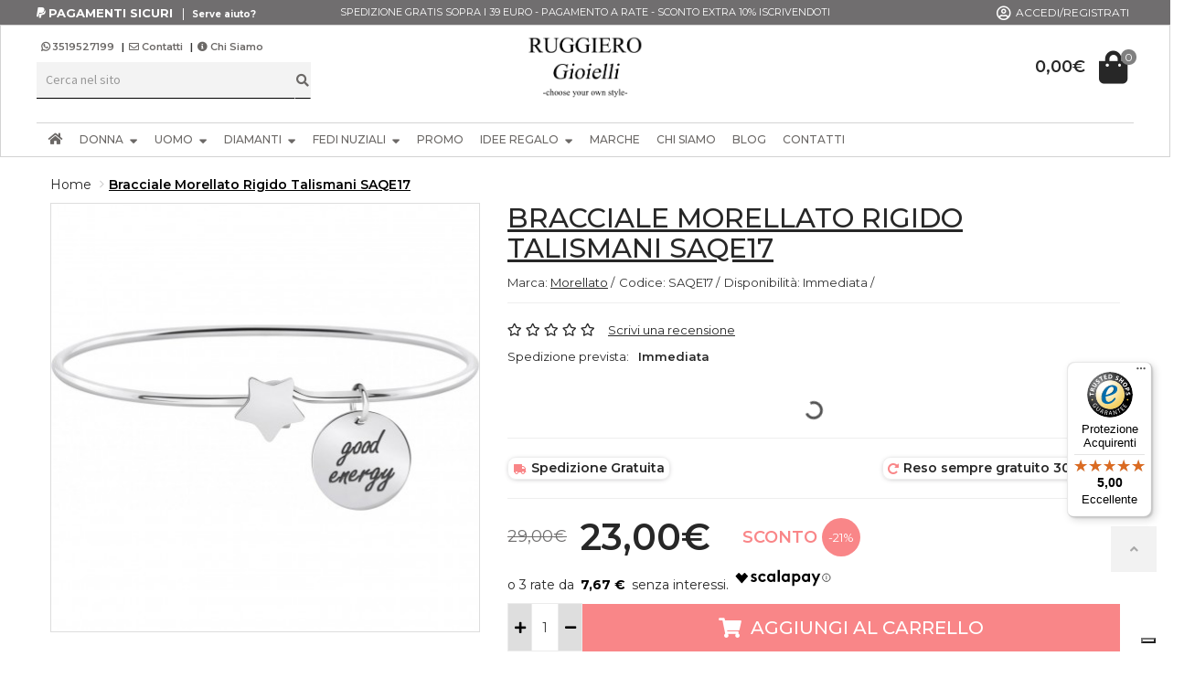

--- FILE ---
content_type: text/html; charset=utf-8
request_url: https://www.ruggierogioielleria.it/Bracciale-Morellato-Talismani-SAQE17
body_size: 26018
content:
<!DOCTYPE html>
<!--[if IE]><![endif]-->
<!--[if IE 8 ]><html dir="ltr" lang="it" class="ie8"><![endif]-->
<!--[if IE 9 ]><html dir="ltr" lang="it" class="ie9"><![endif]-->
<!--[if (gt IE 9)|!(IE)]><!-->
<html dir="ltr" class="ltr" lang="it">
<!--<![endif]-->

<head>

  
   
  <script>
  window.dataLayer = window.dataLayer || [];
  </script>

<script type="text/javascript">
  //GA4
  dataLayer.push({ ecommerce: null });  // Clear the previous ecommerce object.
  dataLayer.push({
    event: "view_item",
    pageCategory: 'product',
    ecommerce: {
      currencyCode: 'EUR',
      items: [
      { 
			item_name: "Bracciale Morellato Rigido Talismani SAQE17", 
			item_id: "SAQE17", 
			reference: "SAQE17", 
			discount: 6, 
			item_brand: "Morellato",
			
						category: "PROMO", 
						item_category: "PROMO",
					
						item_category2: "DONNA",
					
						item_category3: "BRACCIALI",
					
			price: 23.0000, 
			quantity: 1,
			link: "https://www.ruggierogioielleria.it/Bracciale-Morellato-Talismani-SAQE17",
			},      ]
    },
    google_tag_params: {
      ecomm_pagetype: 'product',
      ecomm_prodid: 'SAQE17',
      ecomm_totalvalue: '23.0000',
      ecomm_category: "PROMO/DONNA/BRACCIALI"
    }
  });
</script>


  
  <!-- Google Tag Manager -->
<script>(function(w,d,s,l,i){w[l]=w[l]||[];w[l].push({'gtm.start':
new Date().getTime(),event:'gtm.js'});var f=d.getElementsByTagName(s)[0],
j=d.createElement(s),dl=l!='dataLayer'?'&l='+l:'';j.async=true;j.src=
'https://www.googletagmanager.com/gtm.js?id='+i+dl;f.parentNode.insertBefore(j,f);
})(window,document,'script','dataLayer','GTM-5F72MRD');</script>
<!-- End Google Tag Manager -->


<script id="mcjs">
    ! function(c, h, i, m, p) {
      m = c.createElement(h), p = c.getElementsByTagName(h)[0], m.async = 1, m.src = i, p.parentNode.insertBefore(m, p)
    }(document, "script", "https://chimpstatic.com/mcjs-connected/js/users/5606f448a6ee1fba04b39aa2d/1d75f398b4a7c69a3ae3e5f70.js");
  </script>

  <meta charset="UTF-8" />
  <meta name="viewport" content="width=device-width, initial-scale=1">
  <title>Bracciale Morellato Talismani SAQE17</title>
  <base href="//www.ruggierogioielleria.it/" />
      <meta name="description" content="Visita il sito Ruggiero Gioielleria per essere alla moda ma ad un prezzo conveniente. Visualizza le collezioni dei varii marchi Rue des mille, Bronzallure, Maserati, Zancan, Fossil.. e tanto altro." />
        <meta name="keywords" content="morellato,bracciale morellato,bracciale zirconi" />
    <meta http-equiv="X-UA-Compatible" content="IE=edge">
        <link href="https://www.ruggierogioielleria.it/Bracciale-Morellato-Talismani-SAQE17" rel="canonical" />
      <link href="//www.ruggierogioielleria.it/image/catalog/loghi/favico.png" rel="icon" />
                    <link href="catalog/view/javascript/font-awesome/css/font-awesome.min.css" rel="stylesheet" />
                <link href="catalog/view/javascript/jquery/magnific/magnific-popup.css" rel="stylesheet" />
                <link href="catalog/view/javascript/jquery/owl-carousel/owl.carousel.css" rel="stylesheet" />
                <link href="catalog/view/theme/pav_silkshop/stylesheet/fonts.css" rel="stylesheet" />
                <link href="catalog/view/theme/pav_silkshop/stylesheet/skins/bootstrap-custom.css" rel="stylesheet" />
                <link href="catalog/view/theme/pav_silkshop/stylesheet/skins/common.css" rel="stylesheet" />
                <link href="catalog/view/theme/pav_silkshop/stylesheet/skins/page-product.css" rel="stylesheet" />
                <link href="catalog/view/javascript/special_timer/special_timer.css" rel="stylesheet" />
                <link href="catalog/view/javascript/jquery/magnific/magnific-popup.css" rel="stylesheet" />
                <link href="catalog/view/javascript/jquery/datetimepicker/bootstrap-datetimepicker.min.css" rel="stylesheet" />
                <link href="catalog/view/theme/default/stylesheet/openstock.css" rel="stylesheet" />
                <link href="catalog/view/theme/default/stylesheet/paypal/paypal.css" rel="stylesheet" />
                <link href="catalog/view/theme/pav_silkshop/stylesheet/askforquote/askforquote.css" rel="stylesheet" />
                <link href="catalog/view/theme/pav_silkshop/stylesheet/askforquote/sweetalert.css" rel="stylesheet" />
                <link href="catalog/view/theme/default/stylesheet/popupwindow/animate.css" rel="stylesheet" />
                <link href="catalog/view/javascript/jquery/fancybox/jquery.fancybox.css" rel="stylesheet" />
                <link href="catalog/view/theme/default/stylesheet/popupwindow/popupwindow.css" rel="stylesheet" />
                <link href="catalog/view/theme/default/stylesheet/homebuilder.css" rel="stylesheet" />
                <link href="catalog/view/theme/default/stylesheet/pavnewsletter.css" rel="stylesheet" />
                <link href="catalog/view/theme/default/stylesheet/soisy/soisy.css" rel="stylesheet" />
            <script type="text/javascript" src="catalog/view/javascript/jquery/jquery-2.1.1.min.js"></script>
      <script type="text/javascript" src="catalog/view/javascript/jquery/magnific/jquery.magnific-popup.min.js"></script>
      <script type="text/javascript" src="catalog/view/javascript/bootstrap/js/bootstrap.min.js"></script>
      <script type="text/javascript" src="catalog/view/javascript/common.js"></script>
      <script type="text/javascript" src="catalog/view/theme/pav_silkshop/javascript/common.js"></script>
      <script type="text/javascript" src="catalog/view/javascript/jquery/owl-carousel/owl.carousel.min.js"></script>
      <script type="text/javascript" src="catalog/view/javascript/special_timer/jquery.countdown.min.js"></script>
      <script type="text/javascript" src="catalog/view/javascript/jquery/datetimepicker/moment.js"></script>
      <script type="text/javascript" src="catalog/view/javascript/jquery/datetimepicker/bootstrap-datetimepicker.min.js"></script>
      <script type="text/javascript" src="catalog/view/javascript/paypal/paypal.js?page_code=product"></script>
      <script type="text/javascript" src="catalog/view/javascript/jquery/askforquote/sweetalert.min.js"></script>
      <script type="text/javascript" src="catalog/view/javascript/jquery/fancybox/jquery.fancybox.js"></script>
    <script type="text/javascript" src="catalog/view/javascript/jquery/readmore/readmore.min.js"></script>
  <script type="text/javascript" src="catalog/view/theme/pav_silkshop/javascript/horizontalscrolling/stylemenu.js" async></script>
  <link rel="stylesheet" href="https://use.fontawesome.com/releases/v5.3.1/css/all.css" integrity="sha384-mzrmE5qonljUremFsqc01SB46JvROS7bZs3IO2EmfFsd15uHvIt+Y8vEf7N7fWAU" crossorigin="anonymous">
  <!-- FONT -->
    <!-- FONT -->


  
  <script type="text/javascript">
    // we are using this flag to determine if the pixel
    // is successfully added to the header
    window.isFacebookPixelInHeaderAdded = 1;
    window.isFacebookPixelAdded = 1;
  </script>

  <script type="text/javascript">
    function facebook_loadScript(url, callback) {
      var script = document.createElement("script");
      script.type = "text/javascript";
      if (script.readyState) { // only required for IE <9
        script.onreadystatechange = function() {
          if (script.readyState === "loaded" || script.readyState === "complete") {
            script.onreadystatechange = null;
            if (callback) {
              callback();
            }
          }
        };
      } else { //Others
        if (callback) {
          script.onload = callback;
        }
      }

      script.src = url;
      document.getElementsByTagName("head")[0].appendChild(script);
    }
  </script>

  <script type="text/javascript">
    (function() {
      var enableCookieBar = '0';
      if (enableCookieBar == '1') {
        facebook_loadScript("catalog/view/javascript/facebook_business/cookieconsent.min.js");

        // loading the css file
        var css = document.createElement("link");
        css.setAttribute("rel", "stylesheet");
        css.setAttribute("type", "text/css");
        css.setAttribute(
          "href",
          "catalog/view/theme/css/facebook_business/cookieconsent.min.css");
        document.getElementsByTagName("head")[0].appendChild(css);

        window.addEventListener("load", function() {
          function setConsent() {
            fbq(
              'consent',
              this.hasConsented() ? 'grant' : 'revoke'
            );
          }
          window.cookieconsent.initialise({
            palette: {
              popup: {
                background: '#237afc'
              },
              button: {
                background: '#fff',
                text: '#237afc'
              }
            },
            cookie: {
              name: fbq.consentCookieName
            },
            type: 'opt-out',
            showLink: false,
            content: {
              allow: 'Agree',
              deny: 'Opt Out',
              header: 'Our Site Uses Cookies',
              message: 'By clicking Agree, you agree to our <a class="cc-link" href="https://www.facebook.com/legal/terms/update" target="_blank">terms of service</a>, <a class="cc-link" href="https://www.facebook.com/policies/" target="_blank">privacy policy</a> and <a class="cc-link" href="https://www.facebook.com/policies/cookies/" target="_blank">cookies policy</a>.'
            },
            layout: 'basic-header',
            location: true,
            revokable: true,
            onInitialise: setConsent,
            onStatusChange: setConsent,
            onRevokeChoice: setConsent
          }, function(popup) {
            // If this isn't open, we know that we can use cookies.
            if (!popup.getStatus() && !popup.options.enabled) {
              popup.setStatus(cookieconsent.status.dismiss);
            }
          });
        });
      }
    })();
  </script>

  <script type="text/javascript">
    (function() {
      ! function(f, b, e, v, n, t, s) {
        if (f.fbq) return;
        n = f.fbq = function() {
          n.callMethod ?
            n.callMethod.apply(n, arguments) : n.queue.push(arguments)
        };
        if (!f._fbq) f._fbq = n;
        n.push = n;
        n.loaded = !0;
        n.version = '2.0';
        n.queue = [];
        t = b.createElement(e);
        t.async = !0;
        t.src = v;
        s = b.getElementsByTagName(e)[0];
        s.parentNode.insertBefore(t, s)
      }(window,
        document, 'script', 'https://connect.facebook.net/en_US/fbevents.js');

      var enableCookieBar = '0';
      if (enableCookieBar == '1') {
        fbq.consentCookieName = 'fb_cookieconsent_status';

        (function() {
          function getCookie(t) {
            var i = ("; " + document.cookie).split("; " + t + "=");
            if (2 == i.length) return i.pop().split(";").shift()
          }
          var consentValue = getCookie(fbq.consentCookieName);
          fbq('consent', consentValue === 'dismiss' ? 'grant' : 'revoke');
        })();
      }

              // system auto generated facebook_pixel.js, DO NOT MODIFY
        pixel_script_filename = 'catalog/view/javascript/facebook_business/facebook_pixel_3_1_2.js';
        // system auto generated facebook_pixel.js, DO NOT MODIFY
        facebook_loadScript(
          pixel_script_filename,
          function() {
            var params = {
    "agent": "exopencart-2.2.0.0-4.2.1"
};
            _facebookAdsExtension.facebookPixel.init(
              '624848531993838',
              {},
              params);
                          _facebookAdsExtension.facebookPixel.firePixel(
                JSON.parse('{\"event_name\":\"ViewContent\",\"content_ids\":[\"3286\"],\"content_name\":\"Bracciale Morellato Rigido Talismani SAQE17\",\"content_type\":\"product\",\"currency\":\"EUR\",\"value\":23,\"event_id\":\"1c741e07-e859-4352-a95e-2157632cbf4d\"}'));
                      });
          })();
  </script>

  <script type="text/javascript">
    // we are using this flag to determine if the customer chat
    // is successfully added to the header
    window.isFacebookCustomerChatInHeaderAdded = 1;
    window.isFacebookCustomerChatAdded = 1;
  </script>

  

  <script type="text/javascript">
var _iub = _iub || [];
_iub.csConfiguration = {"floatingPreferencesButtonDisplay":"bottom-right","perPurposeConsent":true,"siteId":3023366,"whitelabel":false,"cookiePolicyId":94457111,"lang":"it", "banner":{ "acceptButtonColor":"#002654","acceptButtonDisplay":true,"backgroundColor":"#EFEDEA","closeButtonRejects":true,"customizeButtonColor":"#706E6F","customizeButtonDisplay":true,"explicitWithdrawal":true,"fontSizeBody":"12px","listPurposes":true,"linksColor":"#000000","position":"bottom","textColor":"#000000" }};
</script>
<script type="text/javascript" src="//cdn.iubenda.com/cs/iubenda_cs.js" charset="UTF-8" async></script>

<script src="https://integrations.etrusted.com/applications/widget.js/v2" defer async></script>
</head>    <body class="product-product-3286 page-product">
<!-- Google Tag Manager (noscript) -->
<noscript><iframe src="https://www.googletagmanager.com/ns.html?id=GTM-5F72MRD"
  height="0" width="0" style="display:none;visibility:hidden"></iframe></noscript>
<!-- End Google Tag Manager (noscript) -->
<div class="row-offcanvas row-offcanvas-left layout-">
<div id="page">
<nav id="top" class="topbar topbar-v1 hidden-xs">
  <div class="container no-padding-desktop">    
    <div id="top-links" class="accedi-registrati nav top-link col-xs-12 no-padding">
      
      <div class="col-md-3 col-xs-2 info-topbar no-padding">
                    <div class="icona-header"><i class="fab fa-paypal"></i> <span class="testo-icona hidden-sm hidden-xs">PAGAMENTI SICURI</span>| <a href="contatti" style="margin-left: 5px;"> <span class="testo-icona hidden-xs">Serve aiuto?</span> </a></div>
              </div>
      <div class="col-md-6 col-xs-8 text-center no-padding">
                    <p style="font-size: 11px;
    margin-bottom: 0px;">SPEDIZIONE GRATIS SOPRA I 39 EURO -&nbsp;PAGAMENTO A RATE -&nbsp;SCONTO EXTRA 10% ISCRIVENDOTI</p>
              </div>
      <!--ACCEDI DESKTOP -->
      <div class="col-md-3 col-xs-3 info-topbar text-right no-padding">
        <ul class="list-inline">
                      <li id="login" class="dropdown"><a href="accesso-utenti" class="flex-center"> <i class="far fa-user-circle"></i> <span class="hidden-xs">Accedi/Registrati</a></li></span></li>
                  
        </ul>
      </div>
    </div>
    <div class="hidden col-sm-4">
      
<form action="https://www.ruggierogioielleria.it/index.php?route=common/language/language" method="post" enctype="multipart/form-data" id="language">
  <div class="btn-group">
    <button class="btn btn-link dropdown-toggle" data-toggle="dropdown">
            <img src="catalog/language/it-it/it-it.png" alt="Italiano" title="Italiano">
                    <span class="hidden-xs hidden-sm hidden-md">Lingua</span> <i class="fa fa-caret-down"></i></button>
    <ul class="dropdown-menu">
            <li><a href="it-it"><img src="catalog/language/it-it/it-it.png" alt="Italiano" title="Italiano" /> Italiano</a></li>
            <li><a href="en-gb"><img src="catalog/language/en-gb/en-gb.png" alt="English" title="English" /> English</a></li>
          </ul>
  </div>
  <input type="hidden" name="code" value="" />
  <input type="hidden" name="redirect" value="https://www.ruggierogioielleria.it/Bracciale-Morellato-Talismani-SAQE17?_route_=Bracciale-Morellato-Talismani-SAQE17" />
</form>

    </div>
  </div>
</nav>
<header class="header-v1 header header-normle">
  <div class="container">
    <div class="row header-principale">
        <div id="ricerca" class="info-topbar col-md-3 col-xs-12 no-padding hidden-sm">
          <ul class="list-unstyled link-utili">
            <li><a href="https://wa.me/393519527199"><i class="placefontawesome fab fa-whatsapp"></i> 3519527199 </a>|</li>
            <li><a href="contatti"><i class="far fa-envelope"></i> Contatti</a> |</li>
            <li><a href="chi-siamo"><i class="fas fa-info-circle"></i> Chi Siamo</a></li>
          </ul>
          <div id="search-container" class="search-box-wrapper pull-right">
            <div class="search-box"> <form id="search" action="ricerca" class="input-group">
              <input type="text" name="search" value="" placeholder="Cerca nel sito" id="input-search" class="form-control input-lg scrollFix placefontawesome">
              <span class="input-group-btn">
                <button type="submit" class="btn btn-cerca-header"><i class="fa fa-search"></i></button>
              </span>
            </form> </div>
          </div>
        </div>
        <div class="col-sm-1 col-md-4 col-xs-2 no-padding-right bo-mainmenu hidden-lg hidden-md">
                      <nav id="pav-megamenu" ><!--class="navbar navbar-mega"-->
	<div class="navbar-header">
	  <button data-toggle="offcanvas" class="btn btn-primary canvas-menu hidden-lg hidden-md" type="button"><span class="fa fa-bars"></span></button>
	</div>
	<div class="collapse navbar-collapse hidden-sm hidden-xs no-padding-left" id="bs-megamenu">
		<ul class="nav navbar-nav megamenu"><li class="" ><a href="brand"><span class="menu-title">Marche</span></a></li><li class="" ><a href="chi-siamo"><span class="menu-title">Chi siamo</span></a></li><li class="" ><a href="blog"><span class="menu-title">Blog</span></a></li><li class="" ><a href="contatti"><span class="menu-title">Contatti</span></a></li></ul>	</div>
</nav>        </div>
        <div class="col-md-6 col-sm-8 col-sm-offset-0 col-xs-offset-1 col-xs-5 no-padding-right-mobile text-center">
          <div class="logo">
                    <a href="https://www.ruggierogioielleria.it/"><img src="//www.ruggierogioielleria.it/image/catalog/loghi/claim-logo-ruggiero.png" title="Ruggiero Gioielleria"
            alt="Ruggiero Gioielleria" class="img-responsive"/></a>
                      </div>
        </div>
        <!--ACCEDI MOBILE -->
        <div class="col-md-1 col-sm-2 col-xs-2 accedi-mobile visible-xs">
            <ul class="list-inline">
                              <li id="login" class="dropdown">
                <a href="accesso-utenti"> <i class="far fa-user-circle accedi-mobile-icon"></i></a>
                </li>
               
            </ul>
        </div> 
        <div class="col-md-offset-1 col-md-2  col-sm-3 col-xs-2 text-right carrello">
            <div id="cart" class="minibasket minibasket-small hidden-lg hidden-xl hidden-md hidden-sm">
  <a href="carrello"><button><i class="fas fa-shopping-bag"></i> <span id="cart-total2">0</span></button></a>
</div>

<div id="cart" class="minibasket minibasket-big">
    <div data-toggle="dropdown" data-loading-text="Caricamento..." class="heading media dropdown-toggle">
        <button class="cart-button">
          <span id="cart-total"><span class="num-prodotti">0</span> 0,00€</span>
          <i class="fas fa-shopping-bag"></i>
        </button>
    </div>
  <ul class="dropdown-menu pull-right">
        <li>
      <p class="text-center">Non ci sono Ordini!</p>
    </li>
      </ul>
</div>
        </div>
      </div>
    </div>
    <div class="row bg-menu-cat">
        <div class="container-fluid no-padding menu-container-scroll hidden-sm hidden-xs">
            <div class="col-sm-12 menu-categorie">
      <nav id="menu" class="navbar">
        <div class="navbar-header"><span id="category" class="visible-xs">Categorie</span>
          <button type="button" class="btn btn-navbar navbar-toggle" data-toggle="collapse" data-target=".navbar-ex1-collapse"><i class="fa fa-bars"></i></button>
        </div>
        <div class="container no-padding-desktop">
          <div class="collapse navbar-collapse  navbar-mega navbar-ex1-collapse container-scroll">
            <ul class="nav navbar-nav classenav hidden-sm hidden-xs">
            <li class="dropdown menu-block-scroll"> 
              <a href="#"><i class="fas fa-home"></i></a>
            </li>
                                          <li class="dropdown menu-block-scroll">
                  <a href="https://www.ruggierogioielleria.it/DONNA">DONNA <i class="fas fa-sort-down"></i></a>
                    <div class="dropdown-menu">
                      <div class="dropdown-inner">
                        <ul class="list-unstyled altra-colonna">
                                                                    
                <li class=""><a href="https://www.ruggierogioielleria.it/DONNA/gioielli-donna-anello" class="flex-center"><span>ANELLI</span></a>
                                           </li>   
                                                                    
                <li class=""><a href="https://www.ruggierogioielleria.it/DONNA/bambina" class="flex-center"><span>BAMBINA </span></a>
                                           </li>   
                                                                    
                <li class=""><a href="https://www.ruggierogioielleria.it/DONNA/gioielli-donna-bracciale" class="flex-center"><span>BRACCIALI</span></a>
                                           </li>   
                                                                    
                <li class=""><a href="https://www.ruggierogioielleria.it/DONNA/gioielli-donna-charm" class="flex-center"><span>CHARM</span></a>
                                           </li>   
                                                                    
                <li class=""><a href="https://www.ruggierogioielleria.it/DONNA/gioielli-donna-collana" class="flex-center"><span>COLLANE</span></a>
                                           </li>   
                                                                    
                <li class=""><a href="https://www.ruggierogioielleria.it/DONNA/fedi" class="flex-center"><span>FEDI</span></a>
                                           </li>   
                                                                    
                <li class=""><a href="https://www.ruggierogioielleria.it/DONNA/gioielli-donna-orecchini" class="flex-center"><span>ORECCHINI</span></a>
                                           </li>   
                                                                    
                <li class=""><a href="https://www.ruggierogioielleria.it/DONNA/donna-orologi" class="flex-center"><span>OROLOGI</span></a>
                                           </li>   
                                                                    
                <li class=""><a href="https://www.ruggierogioielleria.it/DONNA/pendenti" class="flex-center"><span>PENDENTI</span></a>
                                           </li>   
                                                                    
                <li class=""><a href="https://www.ruggierogioielleria.it/DONNA/gioielli-donna-perle" class="flex-center"><span>PERLE</span></a>
                                           </li>   
                                                  </ul>
                      </div>
                    </div>
                </li>
                                                        <li class="dropdown menu-block-scroll">
                  <a href="https://www.ruggierogioielleria.it/MAN">UOMO  <i class="fas fa-sort-down"></i></a>
                    <div class="dropdown-menu">
                      <div class="dropdown-inner">
                        <ul class="list-unstyled altra-colonna">
                                                                    
                <li class=""><a href="https://www.ruggierogioielleria.it/MAN/gioielli-uomo-anelli" class="flex-center"><span>ANELLI</span></a>
                                           </li>   
                                                                    
                <li class=""><a href="https://www.ruggierogioielleria.it/MAN/bambino" class="flex-center"><span>BAMBINO</span></a>
                                           </li>   
                                                                    
                <li class=""><a href="https://www.ruggierogioielleria.it/MAN/gioielli-uomo-bracciali" class="flex-center"><span>BRACCIALI</span></a>
                                           </li>   
                                                                    
                <li class=""><a href="https://www.ruggierogioielleria.it/MAN/uomo-charm" class="flex-center"><span>CHARM</span></a>
                                           </li>   
                                                                    
                <li class=""><a href="https://www.ruggierogioielleria.it/MAN/gioielli-uomo-collane" class="flex-center"><span>COLLANE</span></a>
                                           </li>   
                                                                    
                <li class=""><a href="https://www.ruggierogioielleria.it/MAN/uomo-fedi" class="flex-center"><span>FEDI</span></a>
                                           </li>   
                                                                    
                <li class=""><a href="https://www.ruggierogioielleria.it/MAN/uomo-gemelli" class="flex-center"><span>GEMELLI</span></a>
                                           </li>   
                                                                    
                <li class=""><a href="https://www.ruggierogioielleria.it/MAN/orecchini" class="flex-center"><span>ORECCHINI</span></a>
                                           </li>   
                                                                    
                <li class=""><a href="https://www.ruggierogioielleria.it/MAN/uomo-orologi" class="flex-center"><span>OROLOGI</span></a>
                                           </li>   
                                                                    
                <li class=""><a href="https://www.ruggierogioielleria.it/MAN/uomo-pendenti" class="flex-center"><span>PENDENTI</span></a>
                                           </li>   
                                                  </ul>
                      </div>
                    </div>
                </li>
                                                        <li class="dropdown menu-block-scroll">
                  <a href="https://www.ruggierogioielleria.it/DIAMANTI">DIAMANTI <i class="fas fa-sort-down"></i></a>
                    <div class="dropdown-menu">
                      <div class="dropdown-inner">
                        <ul class="list-unstyled altra-colonna">
                                                                    
                <li class=""><a href="https://www.ruggierogioielleria.it/DIAMANTI/gioielleria-anelli" class="flex-center"><span>ANELLI</span></a>
                                           </li>   
                                                                    
                <li class=""><a href="https://www.ruggierogioielleria.it/DIAMANTI/gioielleria-bracciali" class="flex-center"><span>BRACCIALI</span></a>
                                           </li>   
                                                                    
                <li class=""><a href="https://www.ruggierogioielleria.it/DIAMANTI/gioielleria-collane" class="flex-center"><span>COLLANE</span></a>
                                           </li>   
                                                                    
                <li class=""><a href="https://www.ruggierogioielleria.it/DIAMANTI/gioielleria-diamanti-certificati" class="flex-center"><span>DIAMANTI CERTIFICATI</span></a>
                                           </li>   
                                                                    
                <li class=""><a href="https://www.ruggierogioielleria.it/DIAMANTI/gioielleria-orecchini" class="flex-center"><span>ORECCHINI</span></a>
                                           </li>   
                                                                    
                <li class=""><a href="https://www.ruggierogioielleria.it/DIAMANTI/gioielleria-perle" class="flex-center"><span>PERLE</span></a>
                                           </li>   
                                                                    
                <li class=""><a href="https://www.ruggierogioielleria.it/DIAMANTI/Uomo" class="flex-center"><span>UOMO</span></a>
                                           </li>   
                                                  </ul>
                      </div>
                    </div>
                </li>
                                                        <li class="dropdown menu-block-scroll">
                  <a href="https://www.ruggierogioielleria.it/FEDI-NUZIALI">FEDI NUZIALI <i class="fas fa-sort-down"></i></a>
                    <div class="dropdown-menu">
                      <div class="dropdown-inner">
                        <ul class="list-unstyled altra-colonna">
                                                                    
                <li class=""><a href="https://www.ruggierogioielleria.it/FEDI-NUZIALI/fedi-nuziali-fedi-diana" class="flex-center"><span>Fedi Diana</span></a>
                                           </li>   
                                                                    
                <li class=""><a href="https://www.ruggierogioielleria.it/FEDI-NUZIALI/fedinuziali-fedi-recarlo" class="flex-center"><span>Fedi Recarlo</span></a>
                                           </li>   
                                                                    
                <li class=""><a href="https://www.ruggierogioielleria.it/FEDI-NUZIALI/fedinuziali-fedi-unoaerre" class="flex-center"><span>Fedi Unoaerre</span></a>
                                           </li>   
                                                  </ul>
                      </div>
                    </div>
                </li>
                                                        <li class="menu-block-scroll"><a href="https://www.ruggierogioielleria.it/promo" >PROMO</a></li>
                                                        <li class="dropdown menu-block-scroll">
                  <a href="https://www.ruggierogioielleria.it/IDEE-REGALO">IDEE REGALO <i class="fas fa-sort-down"></i></a>
                    <div class="dropdown-menu">
                      <div class="dropdown-inner">
                        <ul class="list-unstyled altra-colonna">
                                                                    
                <li class=""><a href="https://www.ruggierogioielleria.it/IDEE-REGALO/idee-regalo-buono-regalo" class="flex-center"><span>Buono Regalo</span></a>
                                           </li>   
                                                                    
                <li class=""><a href="https://www.ruggierogioielleria.it/IDEE-REGALO/idee-regalo-diamanti-certificati" class="flex-center"><span>DIAMANTI CERTIFICATI</span></a>
                                           </li>   
                                                                    
                <li class=""><a href="https://www.ruggierogioielleria.it/IDEE-REGALO/idee-regalo-FERMASOLDI" class="flex-center"><span>FERMASOLDI</span></a>
                                           </li>   
                                                                    
                <li class=""><a href="https://www.ruggierogioielleria.it/IDEE-REGALO/lingotti" class="flex-center"><span>LINGOTTI</span></a>
                                           </li>   
                                                                    
                <li class=""><a href="https://www.ruggierogioielleria.it/IDEE-REGALO/idee-regalo-penne" class="flex-center"><span>PENNE</span></a>
                                           </li>   
                                                                    
                <li class=""><a href="https://www.ruggierogioielleria.it/IDEE-REGALO/idee-regalo-portachiavi" class="flex-center"><span>PORTACHIAVI</span></a>
                                           </li>   
                                                  </ul>
                      </div>
                    </div>
                </li>
                                                  <nav id="pav-megamenu" ><!--class="navbar navbar-mega"-->
	<div class="navbar-header">
	  <button data-toggle="offcanvas" class="btn btn-primary canvas-menu hidden-lg hidden-md" type="button"><span class="fa fa-bars"></span></button>
	</div>
	<div class="collapse navbar-collapse hidden-sm hidden-xs no-padding-left" id="bs-megamenu">
		<ul class="nav navbar-nav megamenu"><li class="" ><a href="brand"><span class="menu-title">Marche</span></a></li><li class="" ><a href="chi-siamo"><span class="menu-title">Chi siamo</span></a></li><li class="" ><a href="blog"><span class="menu-title">Blog</span></a></li><li class="" ><a href="contatti"><span class="menu-title">Contatti</span></a></li></ul>	</div>
</nav>            </ul>
          </div>
        </div>
      </nav>
    </div>
        </div>
    </div>
  </header>
</div>
  <!--STICKY HEADER MOBILE-->
  <header class="header-v1 header sticky-header hidden-lg hidden-md">
    <div class="container">
      <div class="row header-principale">
        <div class="col-xs-2 no-padding-right bo-mainmenu hidden-lg hidden-md">
                      <nav id="pav-megamenu" ><!--class="navbar navbar-mega"-->
	<div class="navbar-header">
	  <button data-toggle="offcanvas" class="btn btn-primary canvas-menu hidden-lg hidden-md" type="button"><span class="fa fa-bars"></span></button>
	</div>
	<div class="collapse navbar-collapse hidden-sm hidden-xs no-padding-left" id="bs-megamenu">
		<ul class="nav navbar-nav megamenu"><li class="" ><a href="brand"><span class="menu-title">Marche</span></a></li><li class="" ><a href="chi-siamo"><span class="menu-title">Chi siamo</span></a></li><li class="" ><a href="blog"><span class="menu-title">Blog</span></a></li><li class="" ><a href="contatti"><span class="menu-title">Contatti</span></a></li></ul>	</div>
</nav>        </div>
        <div class="col-xs-8">
          <div class="logo col-md-5 col-centered">
                    <a href="https://www.ruggierogioielleria.it/"><img src="//www.ruggierogioielleria.it/image/catalog/loghi/claim-logo-ruggiero.png" title="Ruggiero Gioielleria"
            alt="Ruggiero Gioielleria" class="img-responsive"/></a>
                      </div>
        </div>
        <div class="col-sm-2 col-xs-2 text-right carrello">
          <div id="cart" class="minibasket minibasket-small hidden-lg hidden-xl hidden-md hidden-sm">
  <a href="carrello"><button><i class="fas fa-shopping-bag"></i> <span id="cart-total2">0</span></button></a>
</div>

<div id="cart" class="minibasket minibasket-big">
    <div data-toggle="dropdown" data-loading-text="Caricamento..." class="heading media dropdown-toggle">
        <button class="cart-button">
          <span id="cart-total"><span class="num-prodotti">0</span> 0,00€</span>
          <i class="fas fa-shopping-bag"></i>
        </button>
    </div>
  <ul class="dropdown-menu pull-right">
        <li>
      <p class="text-center">Non ci sono Ordini!</p>
    </li>
      </ul>
</div>
        </div>
      </div>
    </div>
  </header>
  <!--  STICKY HEADER DESKTOP START-->
  <header id="stickyheader" class="header-v1 header sticky-header-desktop hidden-xs hidden-sm">
    <div class="container">
        <div class="row header-principale">
          <div id="ricerca" class="info-topbar col-md-3 no-padding">
            <ul class="list-unstyled link-utili">
              <li><a href="tel:3519527199"><i class="placefontawesome fas fa-phone"></i> 3519527199 </a>|</li>
              <li><a href="contatti"><i class="far fa-envelope"></i> Contatti</a> |</li>
              <li><a href="chi-siamo"><i class="fas fa-info-circle"></i> Chi Siamo</a></li>
            </ul>
            <div id="search-container" class="search-box-wrapper pull-right">
              <div class="search-box"> 
                <form id="search" action="ricerca" class="input-group">
                  <input type="text" name="search" value="" placeholder="Cerca nel sito" id="input-search" class="form-control input-lg scrollFix placefontawesome">
                  <span class="input-group-btn">
                    <button type="submit" class="btn btn-cerca-header"><i class="fa fa-search"></i></button>
                  </span>
                </form> 
              </div>
            </div>
          </div>
          <div class="col-md-6 col-sm-3 col-xs-6 text-center">
            <div class="logo">
                        <a href="https://www.ruggierogioielleria.it/"><img src="//www.ruggierogioielleria.it/image/catalog/loghi/claim-logo-ruggiero.png" title="Ruggiero Gioielleria"
              alt="Ruggiero Gioielleria" class="img-responsive"/></a>
                          </div>
          </div>
          <div class="col-md-offset-1 col-md-2  col-sm-3 col-xs-4 text-right carrello">
              <div id="cart" class="minibasket minibasket-small hidden-lg hidden-xl hidden-md hidden-sm">
  <a href="carrello"><button><i class="fas fa-shopping-bag"></i> <span id="cart-total2">0</span></button></a>
</div>

<div id="cart" class="minibasket minibasket-big">
    <div data-toggle="dropdown" data-loading-text="Caricamento..." class="heading media dropdown-toggle">
        <button class="cart-button">
          <span id="cart-total"><span class="num-prodotti">0</span> 0,00€</span>
          <i class="fas fa-shopping-bag"></i>
        </button>
    </div>
  <ul class="dropdown-menu pull-right">
        <li>
      <p class="text-center">Non ci sono Ordini!</p>
    </li>
      </ul>
</div>
          </div>
        </div>
    </div>
    <div class="row bg-menu-cat">
        <div class="container-fluid no-padding menu-container-scroll">
            <div class="col-sm-12 menu-categorie">
      <nav id="menu" class="navbar">
        <div class="navbar-header"><span id="category" class="visible-xs">Categorie</span>
          <button type="button" class="btn btn-navbar navbar-toggle" data-toggle="collapse" data-target=".navbar-ex1-collapse"><i class="fa fa-bars"></i></button>
        </div>
        <div class="container no-padding-desktop">
          <div class="collapse navbar-collapse  navbar-mega navbar-ex1-collapse container-scroll">
            <ul class="nav navbar-nav classenav hidden-sm hidden-xs">
            <li class="dropdown menu-block-scroll"> 
              <a href="#"><i class="fas fa-home"></i></a>
            </li>
                                          <li class="dropdown menu-block-scroll">
                  <a href="https://www.ruggierogioielleria.it/DONNA">DONNA <i class="fas fa-sort-down"></i></a>
                    <div class="dropdown-menu">
                      <div class="dropdown-inner">
                        <ul class="list-unstyled altra-colonna">
                                                                    
                <li class=""><a href="https://www.ruggierogioielleria.it/DONNA/gioielli-donna-anello" class="flex-center"><span>ANELLI</span></a>
                                           </li>   
                                                                    
                <li class=""><a href="https://www.ruggierogioielleria.it/DONNA/bambina" class="flex-center"><span>BAMBINA </span></a>
                                           </li>   
                                                                    
                <li class=""><a href="https://www.ruggierogioielleria.it/DONNA/gioielli-donna-bracciale" class="flex-center"><span>BRACCIALI</span></a>
                                           </li>   
                                                                    
                <li class=""><a href="https://www.ruggierogioielleria.it/DONNA/gioielli-donna-charm" class="flex-center"><span>CHARM</span></a>
                                           </li>   
                                                                    
                <li class=""><a href="https://www.ruggierogioielleria.it/DONNA/gioielli-donna-collana" class="flex-center"><span>COLLANE</span></a>
                                           </li>   
                                                                    
                <li class=""><a href="https://www.ruggierogioielleria.it/DONNA/fedi" class="flex-center"><span>FEDI</span></a>
                                           </li>   
                                                                    
                <li class=""><a href="https://www.ruggierogioielleria.it/DONNA/gioielli-donna-orecchini" class="flex-center"><span>ORECCHINI</span></a>
                                           </li>   
                                                                    
                <li class=""><a href="https://www.ruggierogioielleria.it/DONNA/donna-orologi" class="flex-center"><span>OROLOGI</span></a>
                                           </li>   
                                                                    
                <li class=""><a href="https://www.ruggierogioielleria.it/DONNA/pendenti" class="flex-center"><span>PENDENTI</span></a>
                                           </li>   
                                                                    
                <li class=""><a href="https://www.ruggierogioielleria.it/DONNA/gioielli-donna-perle" class="flex-center"><span>PERLE</span></a>
                                           </li>   
                                                  </ul>
                      </div>
                    </div>
                </li>
                                                        <li class="dropdown menu-block-scroll">
                  <a href="https://www.ruggierogioielleria.it/MAN">UOMO  <i class="fas fa-sort-down"></i></a>
                    <div class="dropdown-menu">
                      <div class="dropdown-inner">
                        <ul class="list-unstyled altra-colonna">
                                                                    
                <li class=""><a href="https://www.ruggierogioielleria.it/MAN/gioielli-uomo-anelli" class="flex-center"><span>ANELLI</span></a>
                                           </li>   
                                                                    
                <li class=""><a href="https://www.ruggierogioielleria.it/MAN/bambino" class="flex-center"><span>BAMBINO</span></a>
                                           </li>   
                                                                    
                <li class=""><a href="https://www.ruggierogioielleria.it/MAN/gioielli-uomo-bracciali" class="flex-center"><span>BRACCIALI</span></a>
                                           </li>   
                                                                    
                <li class=""><a href="https://www.ruggierogioielleria.it/MAN/uomo-charm" class="flex-center"><span>CHARM</span></a>
                                           </li>   
                                                                    
                <li class=""><a href="https://www.ruggierogioielleria.it/MAN/gioielli-uomo-collane" class="flex-center"><span>COLLANE</span></a>
                                           </li>   
                                                                    
                <li class=""><a href="https://www.ruggierogioielleria.it/MAN/uomo-fedi" class="flex-center"><span>FEDI</span></a>
                                           </li>   
                                                                    
                <li class=""><a href="https://www.ruggierogioielleria.it/MAN/uomo-gemelli" class="flex-center"><span>GEMELLI</span></a>
                                           </li>   
                                                                    
                <li class=""><a href="https://www.ruggierogioielleria.it/MAN/orecchini" class="flex-center"><span>ORECCHINI</span></a>
                                           </li>   
                                                                    
                <li class=""><a href="https://www.ruggierogioielleria.it/MAN/uomo-orologi" class="flex-center"><span>OROLOGI</span></a>
                                           </li>   
                                                                    
                <li class=""><a href="https://www.ruggierogioielleria.it/MAN/uomo-pendenti" class="flex-center"><span>PENDENTI</span></a>
                                           </li>   
                                                  </ul>
                      </div>
                    </div>
                </li>
                                                        <li class="dropdown menu-block-scroll">
                  <a href="https://www.ruggierogioielleria.it/DIAMANTI">DIAMANTI <i class="fas fa-sort-down"></i></a>
                    <div class="dropdown-menu">
                      <div class="dropdown-inner">
                        <ul class="list-unstyled altra-colonna">
                                                                    
                <li class=""><a href="https://www.ruggierogioielleria.it/DIAMANTI/gioielleria-anelli" class="flex-center"><span>ANELLI</span></a>
                                           </li>   
                                                                    
                <li class=""><a href="https://www.ruggierogioielleria.it/DIAMANTI/gioielleria-bracciali" class="flex-center"><span>BRACCIALI</span></a>
                                           </li>   
                                                                    
                <li class=""><a href="https://www.ruggierogioielleria.it/DIAMANTI/gioielleria-collane" class="flex-center"><span>COLLANE</span></a>
                                           </li>   
                                                                    
                <li class=""><a href="https://www.ruggierogioielleria.it/DIAMANTI/gioielleria-diamanti-certificati" class="flex-center"><span>DIAMANTI CERTIFICATI</span></a>
                                           </li>   
                                                                    
                <li class=""><a href="https://www.ruggierogioielleria.it/DIAMANTI/gioielleria-orecchini" class="flex-center"><span>ORECCHINI</span></a>
                                           </li>   
                                                                    
                <li class=""><a href="https://www.ruggierogioielleria.it/DIAMANTI/gioielleria-perle" class="flex-center"><span>PERLE</span></a>
                                           </li>   
                                                                    
                <li class=""><a href="https://www.ruggierogioielleria.it/DIAMANTI/Uomo" class="flex-center"><span>UOMO</span></a>
                                           </li>   
                                                  </ul>
                      </div>
                    </div>
                </li>
                                                        <li class="dropdown menu-block-scroll">
                  <a href="https://www.ruggierogioielleria.it/FEDI-NUZIALI">FEDI NUZIALI <i class="fas fa-sort-down"></i></a>
                    <div class="dropdown-menu">
                      <div class="dropdown-inner">
                        <ul class="list-unstyled altra-colonna">
                                                                    
                <li class=""><a href="https://www.ruggierogioielleria.it/FEDI-NUZIALI/fedi-nuziali-fedi-diana" class="flex-center"><span>Fedi Diana</span></a>
                                           </li>   
                                                                    
                <li class=""><a href="https://www.ruggierogioielleria.it/FEDI-NUZIALI/fedinuziali-fedi-recarlo" class="flex-center"><span>Fedi Recarlo</span></a>
                                           </li>   
                                                                    
                <li class=""><a href="https://www.ruggierogioielleria.it/FEDI-NUZIALI/fedinuziali-fedi-unoaerre" class="flex-center"><span>Fedi Unoaerre</span></a>
                                           </li>   
                                                  </ul>
                      </div>
                    </div>
                </li>
                                                        <li class="menu-block-scroll"><a href="https://www.ruggierogioielleria.it/promo" >PROMO</a></li>
                                                        <li class="dropdown menu-block-scroll">
                  <a href="https://www.ruggierogioielleria.it/IDEE-REGALO">IDEE REGALO <i class="fas fa-sort-down"></i></a>
                    <div class="dropdown-menu">
                      <div class="dropdown-inner">
                        <ul class="list-unstyled altra-colonna">
                                                                    
                <li class=""><a href="https://www.ruggierogioielleria.it/IDEE-REGALO/idee-regalo-buono-regalo" class="flex-center"><span>Buono Regalo</span></a>
                                           </li>   
                                                                    
                <li class=""><a href="https://www.ruggierogioielleria.it/IDEE-REGALO/idee-regalo-diamanti-certificati" class="flex-center"><span>DIAMANTI CERTIFICATI</span></a>
                                           </li>   
                                                                    
                <li class=""><a href="https://www.ruggierogioielleria.it/IDEE-REGALO/idee-regalo-FERMASOLDI" class="flex-center"><span>FERMASOLDI</span></a>
                                           </li>   
                                                                    
                <li class=""><a href="https://www.ruggierogioielleria.it/IDEE-REGALO/lingotti" class="flex-center"><span>LINGOTTI</span></a>
                                           </li>   
                                                                    
                <li class=""><a href="https://www.ruggierogioielleria.it/IDEE-REGALO/idee-regalo-penne" class="flex-center"><span>PENNE</span></a>
                                           </li>   
                                                                    
                <li class=""><a href="https://www.ruggierogioielleria.it/IDEE-REGALO/idee-regalo-portachiavi" class="flex-center"><span>PORTACHIAVI</span></a>
                                           </li>   
                                                  </ul>
                      </div>
                    </div>
                </li>
                                                  <nav id="pav-megamenu" ><!--class="navbar navbar-mega"-->
	<div class="navbar-header">
	  <button data-toggle="offcanvas" class="btn btn-primary canvas-menu hidden-lg hidden-md" type="button"><span class="fa fa-bars"></span></button>
	</div>
	<div class="collapse navbar-collapse hidden-sm hidden-xs no-padding-left" id="bs-megamenu">
		<ul class="nav navbar-nav megamenu"><li class="" ><a href="brand"><span class="menu-title">Marche</span></a></li><li class="" ><a href="chi-siamo"><span class="menu-title">Chi siamo</span></a></li><li class="" ><a href="blog"><span class="menu-title">Blog</span></a></li><li class="" ><a href="contatti"><span class="menu-title">Contatti</span></a></li></ul>	</div>
</nav>            </ul>
          </div>
        </div>
      </nav>
    </div>
        </div>
    </div>
  </header>
  <!--  STICKY HEADER DESKTOP END-->


<script type="text/javascript">

$('#stickyheader').hide();
$('.sticky-header').hide(); 

$(window).scroll(function(){
var height = $(window).scrollTop();
    if (height < 160) {
        $('#stickyheader').hide();
        $('.sticky-header').hide();                             
    
    } else if(height > 160){
        $('#stickyheader').slideDown();
        $('.sticky-header').show();
    }
});
</script> 

<!-- sys-notification -->
<div id="sys-notification">
    <div class="container">
        <div id="notification"></div>
    </div>
</div>
<!-- /sys-notification -->
       <div class="maincols">
 
<div class="container">
  <ul class="breadcrumb">
        <li><a href="https://www.ruggierogioielleria.it/">Home</a></li>
        <li><a href="https://www.ruggierogioielleria.it/Bracciale-Morellato-Talismani-SAQE17">Bracciale Morellato Rigido Talismani SAQE17</a></li>
      </ul>
  <div class="row">                <div id="content" class="col-sm-12">      <div class="row">
                                <div class="col-sm-5 col-xs-12">
                    <ul class="thumbnails">
                        <li class="os-image-main"><a class="thumbnail" href="image/cache/catalog/products/saqe17_-1024x1024.jpg" title=""><img src="image/cache/catalog/products/saqe17_-470x470.jpg" title="" alt="" /></a></li>
                        
                      </ul>
                </div>
                                <div class="col-sm-7 col-xs-12">
          <h1 class="heading">Bracciale Morellato Rigido Talismani SAQE17</h1>
          <ul class="list-unstyled product-data">
                        <li>Marca: <a href="https://www.ruggierogioielleria.it/morellato">Morellato</a> / </li>
                        <li class="os-model">Codice: SAQE17 / </li>
                        <li>Disponibilit&agrave;: Immediata / </li>          </ul>
                    <div class="flex justify-between mb-10 flex-column-xs">
            <div class="item">
                              <div class="rating">
                  <p>
                                                              <i class="far fa-star"></i>
                                                                                  <i class="far fa-star"></i>
                                                                                  <i class="far fa-star"></i>
                                                                                  <i class="far fa-star"></i>
                                                                                  <i class="far fa-star"></i>
                                                            <a class="hidden" href="" onclick="$('a[href=\'#tab-review\']').trigger('click'); return false;">0 recensioni</a> <a href="" onclick="$('a[href=\'#tab-review\']').trigger('click'); $('html, body').animate({ scrollTop: $('#tab-review').offset().top -200 }, 600); return false;">Scrivi una recensione</a></p>
                  <!-- AddThis Button BEGIN -->
                  <div class="addthis_toolbox addthis_default_style hidden" data-url="https://www.ruggierogioielleria.it/Bracciale-Morellato-Talismani-SAQE17"><a class="addthis_button_facebook_like" fb:like:layout="button_count"></a> <a class="addthis_button_tweet"></a> <a class="addthis_button_pinterest_pinit"></a> <a class="addthis_counter addthis_pill_style"></a></div>
                  <script type="text/javascript" src="//s7.addthis.com/js/300/addthis_widget.js#pubid=ra-515eeaf54693130e"></script>
                  <!-- AddThis Button END -->
                </div>
                              <div id="shipping-time" class="shipping-time">
                Spedizione prevista:<div class="os-success">Immediata</div>
              </div>
            </div>
            <div class="item">
              <etrusted-widget data-etrusted-widget-id="wdg-46605b18-81d2-4cac-aa09-b7a2503639e1"></etrusted-widget>
            </div>   
          </div>
          <div id="product">
                        <hr class="ancor_incisione">
            
            <div class="shipping-reso">
                                            <div id="text_spedizione_free" class="">
                  <div class="icon-box"><i class="icon-truck"></i></div> Spedizione Gratuita                </div>
                            <div class="ml-auto">
                <div class="icon-box"><i class="icon-undo"></i></div> Reso sempre gratuito 30 giorni              </div>
            </div>
<input type="hidden" name="option_numbers" value="6" id="option-numbers" />
            <hr>
                                        <ul class="list-unstyled os-price">
                                      <li class="hidden">Imponibile: <span>23,00€</span></li>
                                                      <li><span style="text-decoration: line-through;">29,00€</span></li>
                  <li>
                      <h2>23,00€</h2>
                  </li>
                  <li class="sconto-prodotto">
                    <span class="product-sconto">SCONTO</span>
                    <span class="product-label sale-exist"><span class="product-label-special">-21%</span></span>
                  </li>
                                                                    </ul>
                            
            
                            <div style="margin: 0 0 10px 0;min-height:20px;">
                    <scalapay-widget
                      amount="23.00"
                      min="5.00"
                      max="1500"
                      size=""
                      logoSize=""
                      priceColor="black"
                      logoColor="black"
                      logoAlignment=""
                      amountSelectorArray='[&quot;#product &gt; ul &gt; li:nth-child(3) &gt; h2&quot;]'
                      numberOfPayments="3"
                      hideLogo="false"
                      hidePrice="false"
                      locale="it"
                      priceBoxSelector=''>
                    </scalapay-widget>
                  </div>
                        
        
            <div id="product-cart">
              <div class="form-group flex-center">
                <label class="control-label hidden" for="input-quantity">Qt&agrave;</label>
                  <div class="product-qyt-action pull-left space-20">
                      <label class="control-label qty hide">Qt&agrave;:</label>
                      <div class="quantity-adder">
                          <span class="add-up add-action pull-left">
                              <i class="fa fa-plus"></i>
                          </span>
                          <div class="quantity-number pull-left">
                              <input type="text" name="quantity" value="1" size="2" id="input-quantity" class="form-control" />
                          </div>
                          <span class="add-down add-action pull-left">
                              <i class="fa fa-minus"></i>
                          </span>

                      </div>
                  </div>
                <input type="hidden" name="product_id" value="3286" />

            <input type="hidden" name="prezzo" value="23" />
            <input type="hidden" name="prezzopieno" value="29" />
            
            
                  <button type="button" id="button-cart" data-loading-text="Caricamento..." class="btn btn-cart"><i class="fas fa-shopping-cart"></i>Aggiungi al carrello</button>                
                  </div>
              </div>
                                            <div class="servizi">
              <div class="servizio servizio-regalo">
                <i class="fas fa-gift"></i>
                <div style="display:inline-block;" href="#">Confezione Regalo Inclusa</div>
                <i class="fas fa-gift"></i>
              </div>
              <div class="servizio hidden">
                <i class="fas fa-headset"></i>
                <a href="tel:+390831981138">Servizio Clienti</a>
              </div>
            </div>
                           
  
				
                      </div>
          <div class="btn-group hidden">
            <button type="button" data-toggle="tooltip" class="btn btn-default" title="Aggiungi alla lista dei desideri" onclick="wishlist.add('3286');"><i class="fa fa-heart"></i></button>
            <button type="button" data-toggle="tooltip" class="btn btn-default" title="Confronta" onclick="compare.add('3286');"><i class="fa fa-exchange"></i></button>
          </div>
        </div>
      </div>
        <div class="row">
            <div class="col-xs-12">
                <div class="tab-v88 tabs-group">

                    <ul class="nav nav-tabs">
                        <li class="active"><a href="#tab-description" data-toggle="tab">Descrizione</a></li>
                                                <li><a href="#tab-spedizione-reso" data-toggle="tab">SPEDIZIONE E RESO</a></li>
                        <li><a href="#tab-confezione-regalo" data-toggle="tab">CONFEZIONE REGALO</a></li>
                        <li style="display: none;"><a href="#tab-incisione" data-toggle="tab">INCISIONE</a></li>
                        <li><a href="#tab-faq" data-toggle="tab">FAQ</a></li>
                                                  <li><a href="#tab-review" data-toggle="tab">Recensioni (0)</a></li>
                                            </ul>
                    <div class="tab-content">
                        <div class="tab-pane active" id="tab-description">
                          <p>Bracciale da donna&nbsp;Morellato collezione Talismani&nbsp;SAQE17</p>

<p>Bracciale in acciaio ridigo con stella&nbsp;e&nbsp;piastrina&nbsp;pendente (1cm)&nbsp;</p>

<p>Lunghezza diametro 60mm non regolabili</p>

<p>Chiusura a gancio.</p>

<p>L&#39;oggetto viene fornito di astuccio originale, corredato da Certificato di Garanzia della validit&agrave; di 2 anni in quanto rivenditori ufficiali.</p>

<p>&nbsp;</p>
                          <br><br><p><strong>Acquista online Bracciale Morellato Rigido Talismani SAQE17 su Ruggierogioielleria.it</strong></p><p>Su Ruggierogioielleria.it puoi comprare online Bracciale Morellato Rigido Talismani SAQE17 di Morellato a <strong>prezzo conveniente</strong> e <strong>spedizione gratuita</strong> (per ordini superiori a 39&euro;). Inoltre Ruggiero Gioielleria ti offre il <strong>reso gratuito a 30 giorni</strong> con ritiro della merce dal tuo domicilio.</p><p>Approfitta ora delle nostre offerte e affidati a Ruggiero Gioielleria.&nbsp;</p><br>

<b>Supporto online:</b> LUN-SAB 9:00-13:00 - 17:00-20:00 <br><b>Telefono</b> al <a href="tel:0831981138">0831 981138</a><br> <b>E-mail</b> <a href="mailto:info@ruggierogioielleria.it">info@ruggierogioielleria.it</a><br> <b>Whatsapp</b> <a href="https://wa.me/393519527199" target="_blank">+39 351 95 27 199</a>                        </div>
                                                                        <div class="tab-pane" id="tab-review">
                            <form class="form-horizontal" id="form-review">
                                <div id="review"></div>
                                <h2>Scrivi una recensione</h2>
                                                                <div class="form-group required">
                                    <div class="col-sm-12">
                                        <label class="control-label" for="input-name">Nome:</label>
                                        <input type="text" name="name" value="" id="input-name" class="form-control" />
                                    </div>
                                </div>
                                <div class="form-group required">
                                    <div class="col-sm-12">
                                        <label class="control-label" for="input-review">La Tua Recensione:</label>
                                        <textarea name="text" rows="5" id="input-review" class="form-control"></textarea>
                                        <div class="help-block"><span style="color: #FF0000;">Nota:</span> Il codice HTML non viene tradotto!</div>
                                    </div>
                                </div>
                                <div class="form-group required">
                                    <div class="col-sm-12">
                                        <label class="control-label">Punteggio:</label>
                                        &nbsp;&nbsp;&nbsp; Negativo&nbsp;
                                        <input type="radio" name="rating" value="1" />
                                        &nbsp;
                                        <input type="radio" name="rating" value="2" />
                                        &nbsp;
                                        <input type="radio" name="rating" value="3" />
                                        &nbsp;
                                        <input type="radio" name="rating" value="4" />
                                        &nbsp;
                                        <input type="radio" name="rating" value="5" />
                                        &nbsp;Positivo</div>
                                </div>
                                <div class="form-group required">
    <label class="col-sm-2 control-label" for="input-captcha">Inserire il codice captcha</label>
  <div class="col-sm-10">
    <input type="text" name="captcha" id="input-captcha" class="form-control" />
    <img src="index.php?route=captcha/basic_captcha/captcha" alt="" />
      </div>
  </div>
                                <div class="buttons clearfix">
                                    <div class="pull-right">
                                        <button type="button" id="button-review" data-loading-text="Caricamento..." class="btn btn-primary">INVIA</button>
                                    </div>
                                </div>
                                                            </form>
                        </div>
                                                <div class="tab-pane" id="tab-spedizione-reso">
                          <p><strong>SPEDIZIONE</strong></p><p>Su Ruggierogioielleria.it <strong>la spedizione &egrave; GRATUITA</strong> per ordini superiori a 39&euro;.</p><p>Sappiamo quanto importante sia per te ricevere quanto prima il tuo ordine contenente Bracciale Morellato Rigido Talismani SAQE17. Su Ruggiero Gioielleria, per tutti i prodotti disponibili in magazzino, l&rsquo;ordine viene <strong>evaso solitamente in 24 ore</strong> ed &egrave; <strong>sempre GRATIS</strong> per ordini superiori a 39&euro;.</p><p><strong>RESO</strong></p><p>Hai cambiato idea e vuoi restituire il prodotto Bracciale Morellato Rigido Talismani SAQE17? Nessun problema, hai tempo <strong>fino a 30 giorni per restituirlo</strong>.</p><p>Il reso &egrave; facile e GRATUITO!</p><ul><li>Avvia la procedura di reso (leggi <a href="https://www.ruggierogioielleria.it/diritto">qui</a> come fare)</li><li>Quando vorrai invieremo un corriere a ritirare la merce da dove preferisci (casa, ufficio, ecc.)</li><li>Una volta ricevuto il prodotto, verificheremo lo stato ed effettueremo il rimborso oppure il cambio</li></ul><p>Facile, no?!</p>                        </div>
                        <div class="tab-pane" id="tab-confezione-regalo">
                          <p><strong>Vuoi fare un regalo? Alla confezione ci pensiamo noi!</strong></p><p>A Ruggiero Gioielleria abbiamo pensato a una <strong>confezione speciale GRATUITA</strong> per rendere ancora pi&ugrave; prezioso il tuo dono. <br />Possiamo inoltre spedire il tuo regalo all&rsquo;indirizzo che preferisci e/o non includere lo scontrino nel pacco, ma solo la garanzia.</p>                        </div>
                        <div class="tab-pane" id="tab-incisione">
                          <p><strong>Ti piacerebbe personalizzare Bracciale Morellato Rigido Talismani SAQE17?</strong><br />Ruggiero Gioielleria offre un <strong>servizio di incisione GRATUITA</strong> su tantissimi prodotti dei migliori brand. Ti baster&agrave; includere il testo che vorrai incidere sul prodotto nell&rsquo;apposita sezione del nostro sito.<br />Del resto ci occuperemo noi!</p>                        </div>
                        <div class="tab-pane" id="tab-faq">
                          <p><strong>Cosa ricevo?</strong></p><p>Il prodotto che ricevi &egrave; <strong>NUOVO</strong>, non &egrave; stato mai indossato o utilizzato ed &egrave; corredato dalla <strong>confezione originale</strong> e dal <strong>certificato di garanzia</strong> originale del produttore.<br />La garanzia ha la validit&agrave; di <strong>24 mesi</strong> e la confezione &egrave; la stessa che puoi trovare in negozio.</p><p><strong>E se volessi fare un regalo?</strong></p><p>Non ti preoccupare! Per i tuoi regali abbiamo pensato diverse opzioni:</p><ul><li>Puoi scegliere al momento dell&rsquo;ordine di inviare l'oggetto ad un destinatario diverso il prodotto che hai acquistato</li><li>Puoi scegliere di non ricevere lo scontrino nel pacco ma solo la garanzia</li><li>La confezione regalo &egrave; sempre <strong>COMPRESA NEL PREZZO</strong></li></ul><p><strong>Come posso pagare?</strong></p><p>Il tuo acquisto lo puoi pagare in diversi modi :</p><ul><li><strong>Bonifico bancario</strong></li><li><strong>Moneta web</strong> (carte di credito, carte di debito dei maggiori circuiti )</li><li><strong>Paypal</strong></li><li><strong>Contrassegno</strong> in contanti al corriere (secondo le disposizioni di legge per un massimo di &euro; 999,00)</li><li><strong>Pagamento a rate</strong> tramite soisy.</li></ul><p><strong>Hai una domanda?</strong></p><p>Se vuoi maggiori informazioni o hai bisogno di aiuto con il tuo ordine o semplice assistenza puoi contattarci nei seguenti modi:</p><br>

<b>Supporto online:</b> LUN-SAB 9:00-13:00 - 17:00-20:00 <br><b>Telefono</b> al <a href="tel:0831981138">0831 981138</a><br> <b>E-mail</b> <a href="mailto:info@ruggierogioielleria.it">info@ruggierogioielleria.it</a><br> <b>Whatsapp</b> <a href="https://wa.me/393519527199" target="_blank">+39 351 95 27 199</a>                        </div>
                    </div>
                </div>
            </div>
        </div>
                  
<div id="rq-preventivo-div">
    <form id="afq_form" class="contatto-prodotto hidden">
        <div class="panel-heading">
            <h3 class="text-center capitalize">Richiedi Incisione Personalizzata</h3>
        </div>
        <div class="form-group">
            <div class="col-md-5 col-sm-12 no-padding-left padding-mobile-15-left padding-top-15">
                <img src="" alt="ruggierogioielleria" />
            </div>

            <div class="col-md-7 col-sm-12 no-padding-left padding-mobile-15-left padding-top-15 display-flow-root required">
                <p></p>
                <label for="afq_comments" class="control-label">Scrivi qui il testo della tua incisione (Massimo 0 caratteri)</label>
                <textarea class="form-control" rows="6" id="afq_comments" onkeypress="checkLunghezzaIncisione()" required></textarea>
                <br />
                <div class="form-check">
                    <input type="radio" class="form-check-input" id="afq_tel" name="afq_tel" value="Corsivo" />
                    <label class="form-check-label" for="afq_tel"><img src="image/catalog/Incisione/incisione_corsivo.jpg" alt="corsivo" /></label>
                </div>
                <div class="form-check">
                    <input type="radio" class="form-check-input" id="afq_tel2" name="afq_tel" value="Stampatello" />
                    <label class="form-check-label" for="afq_tel2"><img src="image/catalog/Incisione/incisione_stampatello.jpg" alt="stampatello" /> </label>
                </div>
                <div class="col-md-12 col-sm-12 bottone-invia no-padding-left">
                    <input type="submit" id="afq_submit" value="Invia Incisione Personalizzata" class="btn btn-incisione width100"><i class="afq_loader fa fa-spinner fa-spin" style="display:none;"></i>
                </div>
            </div>

        </div>
    </form>
</div>
<script>
    $(document).ready(function() {
        $('head').append('<script type="text/javascript" src="catalog/view/javascript/jquery/animatescroll/animatescroll.js"><' + '/script>');
        if ('0' == 1) {
            $('a[href="#tab-incisione"]').parent().show();
        }


        var checkSinglePrice = function(product_id) {
            var query = $('#product input[type=\'text\'], #product input[type=\'hidden\'], #product input[type=\'radio\']:checked, #product input[type=\'checkbox\']:checked, #product select, #product textarea').serialize();


            if ('0' == 1) {
                var selector = '#button-cart';


                var incisione = '<hr><div class="col-md-2 col-xs-12 no-padding ">Incisione</div>';
                var button = '<button id="button-afq" value="CONFIGURA"><i class="fas fa-pen-alt"></i> CONFIGURA</button>';
                $('#product > .ancor_incisione').before(incisione, button);
                selector = '#button-afq'



                $(selector).on('click', function() {
                    $('#afq_form').removeClass('hidden');
                    $('#afq_form').animatescroll({
                        scrollSpeed: 500
                    });
                });
            }
        }

        var hasValue = function(needle, haystack) {
            for (var hay in haystack) {
                if (haystack[hay] == needle) {
                    return true;
                }
            }

            return false;
        }


        function toggle_required(input, required) {
            $(input).prop('required', required);
            if (required) {
                $(input).parent("div").addClass('required');
            } else {
                $(input).parent("div").removeClass('required');
            }
        }

        var single_product_id = '0';
        if (single_product_id == 0) {
            single_product_id = $('input[name=product_id]').val();
        }
        if (single_product_id) {
            checkSinglePrice(single_product_id);
        }
        var check_product_ids = [];
        $('[onclick^="cart.add"], [onclick^="addToCart"]').each(function(i, e) {
            var params = $(this).attr('onclick').match(/\d+/);

            check_product_ids.push(params[0]);

        });

        $('#afq_form').submit(function(e) {

            $("#incisione_cart").remove();
            var product_id = '0';
            if (product_id == 0) {
                product_id = $('input[name=product_id]').val();
            }

            var query = $('#product input[type=\'text\'], #product input[type=\'hidden\'], #product input[type=\'radio\']:checked, #product input[type=\'checkbox\']:checked, #product select, #product textarea').serialize();

            if (!query) {
                query = "product_id=" + product_id;
            }

            e.preventDefault();
            e.stopPropagation();

            if ($('#afq_comments').val().length > '0') {
                $('#afq_comments').css({
                    border: '#F59393 1px solid',
                    background: '#FFF0F0'
                });
                $('#afq_comments').val('');
                $('#afq_comments').attr('placeholder', 'La lunghezza massima consentita è di 0 caratteri');
            } else {

                var afq_tel = '';
                if ($('#afq_tel').is(':checked')) {

                    afq_tel = $('#afq_tel').val();

                } else if ($('#afq_tel2').is(':checked')) {

                    afq_tel = $('#afq_tel2').val();

                } else {
                    $('#afq_form .form-check').append('<div class="text-danger">Obbligatorio!</div>')
                    return;
                }
                $("#afq_submit").hide();
                $(".afq_loader").show();
                var afq_product_id = product_id;
                var afq_comments = $('#afq_comments').val();


                var input_incisione = '<input id="incisione_cart" type="hidden" value="' + afq_comments + ' (' + afq_tel + ')" name="option[0]">';
                $('#product > .ancor_incisione').before(input_incisione);

                $('#button-afq').html('<i class="fas fa-pen-alt"></i> ' + afq_comments);

                $(".afq_loader").hide();
                $("#afq_submit").show();

                swal({
                    title: "Grazie!",
                    text: "La tua rischiesta è stata inviata!",
                    type: "success"
                }, function() {
                    $('body').animatescroll({
                        scrollSpeed: 500
                    });
                });

            }

        });
        // }
    });

    function checkLunghezzaIncisione() {

        if ($('#afq_comments').val().length == '0') {
            var text = $('#afq_comments').val();
            var new_text = text.slice(0, -1);
            $('#afq_comments').val(new_text);
        }

    }

    function isValidEmailAddress(emailAddress) {
        var pattern = new RegExp(/^((([a-z]|\d|[!#\$%&'\*\+\-\/=\?\^_`{\|}~]|[\u00A0-\uD7FF\uF900-\uFDCF\uFDF0-\uFFEF])+(\.([a-z]|\d|[!#\$%&'\*\+\-\/=\?\^_`{\|}~]|[\u00A0-\uD7FF\uF900-\uFDCF\uFDF0-\uFFEF])+)*)|((\x22)((((\x20|\x09)*(\x0d\x0a))?(\x20|\x09)+)?(([\x01-\x08\x0b\x0c\x0e-\x1f\x7f]|\x21|[\x23-\x5b]|[\x5d-\x7e]|[\u00A0-\uD7FF\uF900-\uFDCF\uFDF0-\uFFEF])|(\\([\x01-\x09\x0b\x0c\x0d-\x7f]|[\u00A0-\uD7FF\uF900-\uFDCF\uFDF0-\uFFEF]))))*(((\x20|\x09)*(\x0d\x0a))?(\x20|\x09)+)?(\x22)))@((([a-z]|\d|[\u00A0-\uD7FF\uF900-\uFDCF\uFDF0-\uFFEF])|(([a-z]|\d|[\u00A0-\uD7FF\uF900-\uFDCF\uFDF0-\uFFEF])([a-z]|\d|-|\.|_|~|[\u00A0-\uD7FF\uF900-\uFDCF\uFDF0-\uFFEF])*([a-z]|\d|[\u00A0-\uD7FF\uF900-\uFDCF\uFDF0-\uFFEF])))\.)+(([a-z]|[\u00A0-\uD7FF\uF900-\uFDCF\uFDF0-\uFFEF])|(([a-z]|[\u00A0-\uD7FF\uF900-\uFDCF\uFDF0-\uFFEF])([a-z]|\d|-|\.|_|~|[\u00A0-\uD7FF\uF900-\uFDCF\uFDF0-\uFFEF])*([a-z]|[\u00A0-\uD7FF\uF900-\uFDCF\uFDF0-\uFFEF])))\.?$/i);
        return pattern.test(emailAddress);
    };
</script>
<script type="text/javascript">
	var isMobile = false; //initiate as false
	var isDesktop = true;

	// device detection
	if(/(android|bb\d+|meego).+mobile|avantgo|bada\/|blackberry|blazer|compal|elaine|fennec|hiptop|iemobile|ip(hone|od)|ipad|iris|kindle|Android|Silk|lge |maemo|midp|mmp|netfront|opera m(ob|in)i|palm( os)?|phone|p(ixi|re)\/|plucker|pocket|psp|series(4|6)0|symbian|treo|up\.(browser|link)|vodafone|wap|windows (ce|phone)|xda|xiino/i.test(navigator.userAgent) 
    || /1207|6310|6590|3gso|4thp|50[1-6]i|770s|802s|a wa|abac|ac(er|oo|s\-)|ai(ko|rn)|al(av|ca|co)|amoi|an(ex|ny|yw)|aptu|ar(ch|go)|as(te|us)|attw|au(di|\-m|r |s )|avan|be(ck|ll|nq)|bi(lb|rd)|bl(ac|az)|br(e|v)w|bumb|bw\-(n|u)|c55\/|capi|ccwa|cdm\-|cell|chtm|cldc|cmd\-|co(mp|nd)|craw|da(it|ll|ng)|dbte|dc\-s|devi|dica|dmob|do(c|p)o|ds(12|\-d)|el(49|ai)|em(l2|ul)|er(ic|k0)|esl8|ez([4-7]0|os|wa|ze)|fetc|fly(\-|_)|g1 u|g560|gene|gf\-5|g\-mo|go(\.w|od)|gr(ad|un)|haie|hcit|hd\-(m|p|t)|hei\-|hi(pt|ta)|hp( i|ip)|hs\-c|ht(c(\-| |_|a|g|p|s|t)|tp)|hu(aw|tc)|i\-(20|go|ma)|i230|iac( |\-|\/)|ibro|idea|ig01|ikom|im1k|inno|ipaq|iris|ja(t|v)a|jbro|jemu|jigs|kddi|keji|kgt( |\/)|klon|kpt |kwc\-|kyo(c|k)|le(no|xi)|lg( g|\/(k|l|u)|50|54|\-[a-w])|libw|lynx|m1\-w|m3ga|m50\/|ma(te|ui|xo)|mc(01|21|ca)|m\-cr|me(rc|ri)|mi(o8|oa|ts)|mmef|mo(01|02|bi|de|do|t(\-| |o|v)|zz)|mt(50|p1|v )|mwbp|mywa|n10[0-2]|n20[2-3]|n30(0|2)|n50(0|2|5)|n7(0(0|1)|10)|ne((c|m)\-|on|tf|wf|wg|wt)|nok(6|i)|nzph|o2im|op(ti|wv)|oran|owg1|p800|pan(a|d|t)|pdxg|pg(13|\-([1-8]|c))|phil|pire|pl(ay|uc)|pn\-2|po(ck|rt|se)|prox|psio|pt\-g|qa\-a|qc(07|12|21|32|60|\-[2-7]|i\-)|qtek|r380|r600|raks|rim9|ro(ve|zo)|s55\/|sa(ge|ma|mm|ms|ny|va)|sc(01|h\-|oo|p\-)|sdk\/|se(c(\-|0|1)|47|mc|nd|ri)|sgh\-|shar|sie(\-|m)|sk\-0|sl(45|id)|sm(al|ar|b3|it|t5)|so(ft|ny)|sp(01|h\-|v\-|v )|sy(01|mb)|t2(18|50)|t6(00|10|18)|ta(gt|lk)|tcl\-|tdg\-|tel(i|m)|tim\-|t\-mo|to(pl|sh)|ts(70|m\-|m3|m5)|tx\-9|up(\.b|g1|si)|utst|v400|v750|veri|vi(rg|te)|vk(40|5[0-3]|\-v)|vm40|voda|vulc|vx(52|53|60|61|70|80|81|83|85|98)|w3c(\-| )|webc|whit|wi(g |nc|nw)|wmlb|wonu|x700|yas\-|your|zeto|zte\-/i.test(navigator.userAgent.substr(0,4))) {
		
		isMobile = true;
		isDesktop = false;
	}

	var showSelectorPopup = function (popup_id, content_type, content, href,width,height,animation,prevent_closing, cssSelector, close_after) {
		var overlay_close = true;
		var escape_close = true;
		if(prevent_closing==1) {
			overlay_close = false;
			escape_close = null;
		}
		else {
			overlay_close = true;
			escape_close = [27];
		}
		$(cssSelector).fancybox({
			content: content,
			width: width,
			height: height,
			autoSize: false,
			openEffect : 'fade',
			openSpeed  : 150,
			closeBtn  : true,
			wrapCSS : 'animated '+ animation + ' popup-id-' + popup_id,
			href    : href.replace(new RegExp("watch\\?v=", "i"), 'embed/'),
			type       : content_type ==="youtube" ? 'iframe' : null,
            

			
			helpers : { 
			  overlay : {closeClick: overlay_close}
			},
			keys : {
			    close  : escape_close
			},
			afterShow: function () {
				if (close_after > 0) setTimeout(closePopup.bind(null, close_after*1000));
				$.ajax({
					url: 'https://www.ruggierogioielleria.it/index.php?route=module/popupwindow/updateImpressions',
					type: 'GET',
					data: {popup_id : popup_id},
					dataType: 'json',
					success: function (response) {
						}
				});
			}
		});
	}
	
var closePopup = function(cssSelector) {
	$.fancybox.close();
}

var showPopup = function (popup_id, content_type, content, href, width,height,animation,prevent_closing,auto_size,auto_resize,aspect_ratio,delay,close_after) { 	
		var timeout = 500;
		if(delay>0) {
			timeout += (delay*1000);
		}
		var overlay_close = true;
		var escape_close = true;
		if(prevent_closing==1) {
			overlay_close = false;
			escape_close = null;
		}
		else {
			overlay_close = true;
			escape_close = [27];
		}
		
		setTimeout(function() {
			$.fancybox.open({
				content: content,
				width: width,
				height: height,
				autoSize:false,	
				openEffect : 'fade',
				openSpeed  : 150,
				closeBtn  : true,	
				wrapCSS : 'animated '+ animation + ' popup-id-' + popup_id,
				autoResize: auto_resize === "false" ? false : true,
				aspectRatio: aspect_ratio === "false" ? false : true,
				href       : href.replace(new RegExp("watch\\?v=", "i"), 'embed/'),
	            type       : content_type === "youtube" ? 'iframe' : null,

				
				helpers : { 
				  overlay : {closeClick: overlay_close}
				},
				keys : {
				    close  : escape_close
				},
				afterShow: function () {
					if (close_after > 0) setTimeout(closePopup, close_after*1000);
					$.ajax({
						url: 'https://www.ruggierogioielleria.it/index.php?route=module/popupwindow/updateImpressions',
						type: 'GET',
						cache: false,
						data: {popup_id : popup_id},
						dataType: 'json',
						success: function (response) {
							}
					});
				}
			});	
												
		}, timeout);
		
		
	};

	var uri = location.pathname + location.search;
	var documentReady = false;
	var windowLoad = false;
	var isBodyClicked = false;
	
	var isExitEvent = false;
	var alreadyscrolled = false;

		
	$(document).ready(function() {
		documentReady = true;
	});
	
	$(window).load(function() {
		windowLoad = true;
	});
	
	//var exitEvent = function (){
		
//	};	
										
	
	$.ajax({
		url: '//www.ruggierogioielleria.it/index.php?route=module/popupwindow/getPopup',
		type: 'GET',
		data: {'uri' : uri},
		dataType: 'json',
		success: function (response) {

			for(entry in response) {
				// Check if the current popup should be visible on mobile devices
				if(response[entry].show_on_mobile == '0' && isMobile) {
					continue;
				}

				if(response[entry].show_on_desktop == '0' && isDesktop) {
					continue;
				}

				var set_animation =  response[entry].animation;
						
				if (response[entry].content_type === 'youtube'){
					set_animation = false
				}

				if(response[entry].match) {
					repeat = response[entry].repeat;
					popup_id = response[entry].id;

					if(response[entry].event == 0) { // Document ready event  		
						if (documentReady) {					
							showPopup(response[entry].popup_id, response[entry].content_type, response[entry].content,response[entry].video_href, response[entry].width, response[entry].height, set_animation, response[entry].prevent_closing,response[entry].auto_size, response[entry].auto_resize,response[entry].aspect_ratio,response[entry].seconds,response[entry].close_after);
						} else {
							$(document).ready(function(){   
								showPopup(response[entry].popup_id, response[entry].content_type, response[entry].content,response[entry].video_href, response[entry].width, response[entry].height, set_animation, response[entry].prevent_closing,response[entry].auto_size, response[entry].auto_resize,response[entry].aspect_ratio,response[entry].seconds,response[entry].close_after);
							});
						}
					}
					
					
					if(response[entry].event == 1) { // Window load event
						if(windowLoad) {
							showPopup(response[entry].popup_id, response[entry].content_type, response[entry].content,response[entry].video_href, response[entry].width, response[entry].height, set_animation, response[entry].prevent_closing,response[entry].auto_size, response[entry].auto_resize,response[entry].aspect_ratio,response[entry].seconds,response[entry].close_after);
						}
						else {
							$(window).load(function() {

								showPopup(response[entry].popup_id, response[entry].content_type, response[entry].content,response[entry].video_href, response[entry].width, response[entry].height, set_animation, response[entry].prevent_closing,response[entry].auto_size, response[entry].auto_resize,response[entry].aspect_ratio,response[entry].seconds,response[entry].close_after);
							});
						}
					 
					}
				 
					if(response[entry].event == 2) { // Body click event
						$('body').click(function() {
							if(isBodyClicked == false) {
								showPopup(response[entry].popup_id, response[entry].content_type, response[entry].content,response[entry].video_href, response[entry].width, response[entry].height, set_animation, response[entry].prevent_closing,response[entry].auto_size, response[entry].auto_resize,response[entry].aspect_ratio,response[entry].seconds,response[entry].close_after);
								isBodyClicked = true;
							}	
						});
					}
					
					if(response[entry].event == 3) { // Exit intent
						 var p_id = response[entry].popup_id;
						 var p_content = response[entry].content;
						 var p_width = response[entry].width;
						 var p_height = response[entry].height;
						 var p_animation = set_animation;
						 var p_prevent_closing = response[entry].prevent_closing;
						 var p_auto_size = response[entry].auto_size;
						 var p_auto_resize = response[entry].auto_resize;
						 var p_aspect_ratio = response[entry].aspect_ratio;
						 var p_content_type = response[entry].content_type;
						 var p_video_href = response[entry].video_href;

						 var bootstrap_enabled = (typeof $().modal == 'function');
							
						 if (!bootstrap_enabled) {
						 	$('head').append('<link rel="stylesheet" type="text/css" href="catalog/view/javascript/popupwindow/modal/dol_bootstrap.min.css" />');
						 	$('head').append('<script type="text/javascript" src="catalog/view/javascript/popupwindow/modal/dol_bootstrap.min.js"><'+'/script>');
						 }
	
						 var prevY = -1;
	
						 $(document).bind("mouseout", function(e) {
						 	e.preventDefault();
						 	e.stopPropagation();
						 	if(prevY == -1) {
						 		prevY = e.pageY;
						 		
						 		return;    
						 	}
						 	if (!isExitEvent && (e.pageY<prevY) && (e.pageY - $(window).scrollTop() <= 1)) {  						
								
						 		prevY = -1;
								showPopup(p_id, p_content_type ,p_content, p_video_href, p_width, p_height, p_animation, p_prevent_closing, p_auto_size, p_auto_resize, p_aspect_ratio,response[entry].seconds,response[entry].close_after);
								isExitEvent = true;
						 		//showPopup(response[entry].popup_id, response[entry].content, response[entry].width, response[entry].height, set_animation, response[entry].prevent_closing);
						 	} else {
						 		prevY = e.pageY;
						 	}
						 });
										
					}		
					
					if(response[entry].event == 4) { // Scroll from top event
						$(window).scroll(function() {	
							
							//variables to be used				
							
							var startDistance = 0;
							var percentageValue = response[entry].percentage_value;
							var scrollAmount = $(window).scrollTop();
							var documentHeight = $(window).height();
						 
							// calculate the percentage the user has scrolled down the page
							var scrollPercent = (scrollAmount / documentHeight) * 100;	
							
							// detecting the percentage scrolled and calling the pop up	
							if (!alreadyscrolled && scrollPercent > percentageValue && scrollPercent < percentageValue + 1) {
							   showPopup(response[entry].popup_id, response[entry].content_type, response[entry].content,response[entry].video_href, response[entry].width, response[entry].height, set_animation, response[entry].prevent_closing,response[entry].auto_size, response[entry].auto_resize,response[entry].aspect_ratio,response[entry].seconds,response[entry].close_after);
							   alreadyscrolled=true;

							}				    

						});
					}						
					

					if(response[entry].event == 5) { // CSS Selector

						$(response[entry].css_selector).addClass('fancybox');
						$(response[entry].css_selector).addClass('fancybox.iframe');
						showSelectorPopup(response[entry].popup_id,response[entry].content_type, response[entry].content, response[entry].video_href, response[entry].width, response[entry].height, set_animation, response[entry].prevent_closing, response[entry].css_selector, response[entry].close_after);
							
					}

			  	}

			}
			
		}
	});
</script>
<style>
	.popup-id-1{
text-align: center;
}
.fancybox-inner{
    display: flex;
    align-items: center;
    justify-content: center;
    flex-direction: column;
}                                                                                                                                                                                                                                                                                                                                                                                                                                                                                                                                                                                                                                                                                                                                                                                                                                                                                                                                                                                                                                                                                                                                                                                                                                                                                                                                                                                                                                                                                                                                                                                                                                                                                                                                                                                                                                                                                                                                                                                                                                                                                                                                                                                                                                                                                    .popup-id-2{} 
text-align: center;
}
.fancybox-inner{
    display: flex;
    align-items: center;
    justify-content: center;
    flex-direction: column;
}                                                                                                                                                                                                                                                                                                                                                                                                                                                                                                                                                                                                                                                                                                                                                                                                                                                                                                                                                                                                                                                                                                                                                                                                                                                                                                                                                                                                                                                                                                                                                                                                                                                                                                                                                                                                                                                                    </style>




	
</div>
    </div>
</div>
<script type="text/javascript"><!--
$('select[name=\'recurring_id\'], input[name="quantity"]').change(function(){
	$.ajax({
		url: 'index.php?route=product/product/getRecurringDescription',
		type: 'post',
		data: $('input[name=\'product_id\'], input[name=\'quantity\'], select[name=\'recurring_id\']'),
		dataType: 'json',
		beforeSend: function() {
			$('#recurring-description').html('');
		},
		success: function(json) {
			$('.alert, .text-danger').remove();

			if (json['success']) {
				$('#recurring-description').html(json['success']);
			}
		}
	});
});
//--></script>
<script type="text/javascript"><!--
    $('#button-cart').on('click', function() {
      $.ajax({
        url: 'index.php?route=checkout/cart/add',
        type: 'post',
        data: $('#product-option input[type=\'text\'], #product-option input[type=\'hidden\'], #product-option input[type=\'radio\']:checked, #product-option input[type=\'checkbox\']:checked, #product-option select, #product-option textarea,#product input[type=\'text\'], #product input[type=\'hidden\'], #product input[type=\'radio\']:checked, #product input[type=\'checkbox\']:checked, #product select, #product textarea'),
        dataType: 'json',
        beforeSend: function() {
          $('#button-cart').button('loading');
        },
        complete: function() {
          $('#button-cart').button('reset');
        },
        success: function(json) {
          $('.alert, .text-danger').remove();
          $('.form-group').removeClass('has-error');

          if (json['error']) {
            if (json['error']['option']) {
              for (i in json['error']['option']) {
                var element = $('#input-option' + i.replace('_', '-'));

                if (element.parent().hasClass('input-group')) {
                  element.parent().after('<div class="text-danger">' + json['error']['option'][i] + '</div>');
                } else {
                  element.after('<div class="text-danger">' + json['error']['option'][i] + '</div>');
                }
              }
            }

            if (json['error']['recurring']) {
              $('select[name=\'recurring_id\']').after('<div class="text-danger">' + json['error']['recurring'] + '</div>');
            }

            // Highlight any found errors
            $('.text-danger').parent().addClass('has-error');
          }

          if (json['success']) {
            $('.breadcrumb').after('<div class="container"><div class="alert alert-success success-cart row">' + json['success'] + '<div  class="col-md-1 col-xs-1 no-padding-mobile"><button type="button" class="close" data-dismiss="alert">&times;</button></div></div></div>');

            $('#cart-total').html(json['total']);

            $('html, body').animate({
              scrollTop: 0
            }, 'slow');

 
				var item_variant = '';
				// $('select[id^=input-option] option:selected').each(function() {
				//$('.option-name > div:first-child').each(function() {
				$('.option-choice:checked+label').each(function() {
					// var tipo_radio = $(this).next()[0].nodeName;
					// if(tipo_radio == 'LABEL'){
					// 	var selectedOption = $(this).next().text();
					// } else if(tipo_radio == 'IMG'){
					// 	var selectedOption = $(this).next().attr('alt');
					// }
					var selectedOption = $(this).text();
					if(selectedOption.length > 0){
						//var selectLabel = $(this).attr('title');
						var selectLabel = $(this).parent().parent().parent().find(".option-name").text();
						item_variant += selectLabel.trim() + ': ' + selectedOption.trim() + ' / ';
					}
				});

				var price_ga4 = $("#prezzo-generale").text().trim();

				//For Openstock
				if($(".os-price h2").length){
					price_ga4 = $(".os-price h2").text().trim();
				}

				price_ga4 = parseFloat(price_ga4.replace('.','').replace('€', '').replace(',', '.')).toFixed(2);
				
				if ($(".prezzo-barrato > div").length){
					var price_old_ga4 = $(".prezzo-barrato > div").text().trim();					
					price_old_ga4 = parseFloat(price_old_ga4.replace('.','').replace('€', '').replace(',', '.')).toFixed(2);

				//For Openstock
				} else if($(".os-price li:nth-of-type(2) > span:first-of-type").length){
					var price_old_ga4 = $(".os-price li:nth-of-type(2) > span:first-of-type").text().trim();					
					price_old_ga4 = parseFloat(price_old_ga4.replace('.','').replace('€', '').replace(',', '.')).toFixed(2);
				}
				
				discount_ga4 = 0;
				if(price_old_ga4 > 0){
					discount_ga4 = price_old_ga4 - price_ga4;
					discount_ga4 = discount_ga4.toFixed(2);
				}


				//DEBUG OBJECT
				var deb_ob = {
					price: price_ga4,
					discount: discount_ga4,
				}

				//console.log(deb_ob);

				dataLayer.push({ ecommerce: null });  // Clear the previous ecommerce object.
				dataLayer.push({
					event: "add_to_cart",
					pageCategory: 'product',
					ecommerce: {
						currencyCode: 'EUR',
						items: [
							{ 
								item_id: 'SAQE17', 
								item_name: 'Bracciale Morellato Rigido Talismani SAQE17',
								item_variant: item_variant,
								
							category: "PROMO", 
							item_category: "PROMO",
						
							item_category2: "DONNA",
						
							item_category3: "BRACCIALI",
														price: price_ga4,
								discount: discount_ga4, 
								brand: 'Morellato',
								link: 'https://www.ruggierogioielleria.it/Bracciale-Morellato-Talismani-SAQE17',
								quantity: +$("#input-quantity").val()
							}
						]
					},
					google_tag_params: {
						ecomm_pagetype: 'product',
						ecomm_prodid: 'SAQE17',
						ecomm_totalvalue: price_ga4,
						ecomm_category: "PROMO/DONNA/BRACCIALI"
					}
				});
				
            
            $('#cart > ul').load('index.php?route=common/cart/info ul li');
          }
        },
        error: function(xhr, ajaxOptions, thrownError) {
          alert(thrownError + "\r\n" + xhr.statusText + "\r\n" + xhr.responseText);
        }
      });
    });
//--></script>
<script type="text/javascript"><!--
$('.date').datetimepicker({
	pickTime: false
});

$('.datetime').datetimepicker({
	pickDate: true,
	pickTime: true
});

$('.time').datetimepicker({
	pickDate: false
});

$('button[id^=\'button-upload\']').on('click', function() {
	var node = this;

	$('#form-upload').remove();

	$('body').prepend('<form enctype="multipart/form-data" id="form-upload" style="display: none;"><input type="file" name="file" /></form>');

	$('#form-upload input[name=\'file\']').trigger('click');

	if (typeof timer != 'undefined') {
    	clearInterval(timer);
	}

	timer = setInterval(function() {
		if ($('#form-upload input[name=\'file\']').val() != '') {
			clearInterval(timer);

			$.ajax({
				url: 'index.php?route=tool/upload',
				type: 'post',
				dataType: 'json',
				data: new FormData($('#form-upload')[0]),
				cache: false,
				contentType: false,
				processData: false,
				beforeSend: function() {
					$(node).button('loading');
				},
				complete: function() {
					$(node).button('reset');
				},
				success: function(json) {
					$('.text-danger').remove();

					if (json['error']) {
						$(node).parent().find('input').after('<div class="text-danger">' + json['error'] + '</div>');
					}

					if (json['success']) {
						alert(json['success']);

						$(node).parent().find('input').attr('value', json['code']);
					}
				},
				error: function(xhr, ajaxOptions, thrownError) {
					alert(thrownError + "\r\n" + xhr.statusText + "\r\n" + xhr.responseText);
				}
			});
		}
	}, 500);
});
//--></script>
<script type="text/javascript"><!--
$('#review').delegate('.pagination a', 'click', function(e) {
    e.preventDefault();

    $('#review').fadeOut('slow');

    $('#review').load(this.href);

    $('#review').fadeIn('slow');
});

$('#review').load('index.php?route=product/product/review&product_id=3286');

$('#button-review').on('click', function() {
	$.ajax({
		url: 'index.php?route=product/product/write&product_id=3286',
		type: 'post',
		dataType: 'json',
		data: $("#form-review").serialize(),
		beforeSend: function() {
			$('#button-review').button('loading');
		},
		complete: function() {
			$('#button-review').button('reset');
		},
		success: function(json) {
			$('.alert-success, .alert-danger').remove();

			if (json['error']) {
				$('#review').after('<div class="alert alert-danger"><i class="fa fa-exclamation-circle"></i> ' + json['error'] + '</div>');
			}

			if (json['success']) {
				$('#review').after('<div class="alert alert-success"><i class="fa fa-check-circle"></i> ' + json['success'] + '</div>');

				$('input[name=\'name\']').val('');
				$('textarea[name=\'text\']').val('');
				$('input[name=\'rating\']:checked').prop('checked', false);
			}
		}
	});
});

$(document).ready(function() {
	$('.thumbnails').magnificPopup({
		type:'image',
		delegate: 'a',
		gallery: {
			enabled:true
		}
	});
});
//--></script>

			<script>
				$(".wishlist").on("click", function () {
					var item_variant = '';
					$('.option-choice:checked').each(function() {
						var tipo_radio = $(this).next()[0].nodeName;
						if(tipo_radio == 'LABEL'){
							var selectedOption = $(this).next().text();
						} else if(tipo_radio == 'IMG'){
							var selectedOption = $(this).next().attr('alt');
						}
						if(selectedOption.length > 0){
							var selectLabel = $(this).parent().parent().find(".option-name").text();
							item_variant += selectLabel.trim() + ': ' + selectedOption.trim() + ' / ';
						}
					});

					var price_ga4 = $("#prezzo-generale").text().trim();

					//For Openstock
					if($(".os-price h2").length){
						price_ga4 = $(".os-price h2").text().trim();
					}

					price_ga4 = parseFloat(price_ga4.replace('.','').replace('€', '').replace(',', '.')).toFixed(2);
					
					if ($(".prezzo-barrato > div").length){
						var price_old_ga4 = $(".prezzo-barrato > div").text().trim();					
						price_old_ga4 = parseFloat(price_old_ga4.replace('.','').replace('€', '').replace(',', '.')).toFixed(2);

					//For Openstock
					} else if($(".os-price li:first-of-type > span:first-of-type").length){
						var price_old_ga4 = $(".os-price li:first-of-type > span:first-of-type").text().trim();					
						price_old_ga4 = parseFloat(price_old_ga4.replace('.','').replace('€', '').replace(',', '.')).toFixed(2);
					}
					
					discount_ga4 = 0;
					if(price_old_ga4 > 0){
						discount_ga4 = price_old_ga4 - price_ga4;
						discount_ga4 = discount_ga4.toFixed(2);
					}

					dataLayer.push({ ecommerce: null });  // Clear the previous ecommerce object.
					dataLayer.push({
						event: "add_to_wishlist",
						pageCategory: 'product',
						ecommerce: {
							currencyCode: 'EUR',
							items: [
								{ 
									item_id: 'SAQE17', 
									item_name: 'Bracciale Morellato Rigido Talismani SAQE17',
									item_variant: item_variant,
									
							category: "PROMO", 
							item_category: "PROMO",
						
							item_category2: "DONNA",
						
							item_category3: "BRACCIALI",
															price: price_ga4,
									discount: discount_ga4, 
									brand: 'Morellato',
									
							category: "PROMO", 
							item_category: "PROMO",
						
							item_category2: "DONNA",
						
							item_category3: "BRACCIALI",
															link: 'https://www.ruggierogioielleria.it/Bracciale-Morellato-Talismani-SAQE17',
									quantity: +$("#input-quantity").val()
								}
							]
						},
						google_tag_params: {
							ecomm_pagetype: 'product',
							ecomm_prodid: 'SAQE17',
							ecomm_totalvalue: price_ga4,
							ecomm_category: "PROMO/DONNA/BRACCIALI"
						}
					});
				});
				</script>
				
            

<script type="text/javascript">
    $(document).ready(function() {
        $('input[type=radio][class=opzione-radio]').change(function() {
           $('.a-partire-da').text(" ");
           var preztot = parseFloat(23);
           var prezpieno = parseFloat(29);

           $('input[name="prezzo"]').val(preztot);
           $('input[name="prezzopieno"]').val(prezpieno);
            $('input[type=radio][class=opzione-radio]').each(function() {
                if($(this).is(':checked')) {
                    preztot = parseFloat($('input[name="prezzo"]').val());
                    prezpieno = parseFloat($('input[name="prezzopieno"]').val());

                    if ($(this).attr('prezzo')) {
                        preztot += parseFloat($(this).attr('prezzo').replace(',','.'));
                        prezpieno += parseFloat($(this).attr('prezzo').replace(',','.'));
                    }
                    if ($(this).attr('ean')!= 0) {
                        var str = "";
                        if ($(this).attr('ean') != 0){
                            str += "<li>Codice EAN: <span>" + $(this).attr('ean') + "</span></li>";
                        }
                       
                        str += "<li>Marca: <a href='https://www.ruggierogioielleria.it/morellato'>Morellato</a></li>";
                        $('#lista_codici').html(str);
                    }
                    var preztoteur = (Math.round(preztot * 100 )/100).toFixed(2).replace('.',',') + '€';
                    var prezpienoeur = (Math.round(prezpieno * 100 )/100).toFixed(2).replace('.',',') + '€';
                    $('input[name="prezzo"]').val(preztot);
                    $('input[name="prezzopieno"]').val(prezpieno);
                    $('#prezzo-generale').html(preztoteur);
                    $(".prezzo-barrato span").text(prezpienoeur);
                }
            });
        });
    });
</script>
            


<script>
				jQuery(document).ready(function($) {
				$( "#anchor_rate" ).on('click', function(event) {
				event.preventDefault();
				var altezza = $(window).width();
				var larghezza = $(window).height();
				var prezzo = $("input[type='hidden'][name='prezzo']").val();
				

				$.ajax({
				url: 'index.php?route=product/product/popup&product_id=3286&mode=popup&price='+prezzo,
				type: 'GET',
				dataType: 'html',
				success: function(htmlText) {
				$("#popup_tabella_mask").show().css({
				position: 'fixed',
				width: altezza,
				height: larghezza,
				'background-color' : 'black',
				top : '0',
				'z-index':'999',
				'opacity':'0.5'
				});
				$("#popup_tabella_rate .contenuto_popup").html(htmlText);
				$("#popup_tabella_rate").show().css({
				position: 'fixed',
				width: '80%',
				top : '1%',
				left : '10%',
				'padding' : '2%',
				'z-index':'9999',
				'background-color' : 'white',
				});
				$("#popup_tabella_rate .fa.fa-times").css({
				position: 'fixed',
				top : '3%',
				right : '11%',
				'z-index':'9999',
				cursor:'pointer'
				});

				},

				})
				});

				$("#popup_tabella_rate .fa").on('click', function() {
				$("#popup_tabella_mask").hide();
				$("#popup_tabella_rate").hide();
				});

				});
			</script>
			<div id="popup_tabella_mask"></div>
			<div id="popup_tabella_rate" style="display:none">
				<i class="fa fa-times fa-2x" aria-hidden="true"></i>
				<div class="contenuto_popup"></div>
			</div>
            

                                    <script type='text/javascript'  src="https://cdn.scalapay.com/js/scalapay-widget/webcomponents-bundle.js"></script>
                    <script type='text/javascript'  src="https://cdn.scalapay.com/js/scalapay-widget/scalapay-widget.js"></script>
                            

				  
				
				
</div>

<div class="mass-bottom " id="pavo-mass-bottom">
	<div class="container-fluid no-padding">
				<div class="row">	
		<div class="col-lg-12 col-md-12 col-sm-12 col-xs-12 ">
	
<div id="pav-homebuilder1351233210" class="homebuilder clearfix ">

	 		   
		<div class="pav-container no-padding usp-footer " >
			<div class="pav-inner container">
		 
				    <div class="row row-level-1 ">
				    	<div class="row-inner clearfix" >
					        					            <!--<div class="col-lg-12 col-md-4 col-sm-6 col-xs-12 ">-->
					            <div class="col-lg-12 col-md-4 col-sm-6 col-xs-12 ">
					            	<div class="col-inner no-padding" >

					            		 						                							                     		
<div class="widget-html panel-default box   ">
        <div class="pav-inner container">

    <div class="row row-level-1 ">
        <div class="row-inner clearfix paragrafo-usp">
            <div class="col-lg-3 col-md-3 col-sm-3 col-xs-6 ">
                <div class="col-inner ">


                    <div class="widget-html panel-default usp  ">
                        <div class="col-sm-3 col-xs-4 no-padding"><img class="img-responsive" src="image/catalog/icone-usp/miglior-qualita.png"></div>
                        <div class="col-sm-9 col-xs-8 no-padding-left text-usp">
                            <h3>Sconti fino al 50%</h3>
                            <p class="hidden-xs">Su Ruggiero trovi i tuoi prodotti preferiti a prezzi imbattibili</p>
                        </div>
                    </div>


                </div>
            </div>
            <div class="col-lg-3 col-md-3 col-sm-3 col-xs-6 ">
                <div class="col-inner ">


                    <div class="widget-html panel-default usp  ">
                        <div class="col-sm-3 col-xs-4 no-padding"><img class="img-responsive" src="image/catalog/icone-usp/spedizioni-gratis.png"></div>
                        <div class="col-sm-9 col-xs-8 no-padding-left text-usp">
                            <h3>Spedizioni gratis</h3>
                            <p class="hidden-xs">Per ordini superiori a 39€. Approfittane!</p>
                        </div>
                    </div>


                </div>
            </div>
            <div class="clearfix visible-xs"></div>
            <div class="col-lg-3 col-md-3 col-sm-3 col-xs-6 ">
                <div class="col-inner ">


                    <div class="widget-html panel-default usp  ">
                        <div class="col-sm-3 col-xs-4 no-padding"><img class="img-responsive" src="image/catalog/icone-usp/over500-prodotti.png"></div>
                        <div class="col-sm-9 col-xs-8 no-padding-left text-usp">
                            <h3>Reso gratuito 30 giorni</h3>
                            <p class="hidden-xs">Con ritiro direttamente dal tuo domicilio</p>
                        </div>
                    </div>


                </div>
            </div>
            <div class="col-lg-3 col-md-3 col-sm-3 col-xs-6 ">
                <div class="col-inner ">


                    <div class="widget-html panel-default usp  ">
                        <div class="col-sm-3 col-xs-4 no-padding"><img class="img-responsive" src="image/catalog/icone-usp/over500-prodotti.png"></div>
                        <div class="col-sm-9 col-xs-8 no-padding-left text-usp">
                            <h3>Consegna Express</h3>
                            <p class="hidden-xs">Spedizioni rapide. Consegna 24/48H</p>
                        </div>
                    </div>


                </div>
            </div>
        </div>
    </div>

</div></div>
					                   								                						               
						                					               
					            	</div>
					        	</div>
					        			    	</div>
				</div>
		 
		    </div>
		</div>
			

</div>

</div>
			
					
		<div class="col-lg-0 col-md-0 col-sm-12 col-xs-12 "><div class=" pav-newsletter pav-newsletter-cst" id="newsletter_662900438">
<!-- form id per desktop -->
	<form id="formNewLestter" method="post" action="https://www.ruggierogioielleria.it/index.php?route=module/pavnewsletter/subscribe" class="formNewLestter hidden-sm hidden-xs">
		<div class="container">
		<div class="row">
			<div class="col-lg-4 col-md-5"><h4 class="text-white titolo-newsletter"> Iscriviti alla Newsletter</h4></div>
				  <div class="col-lg-8 col-md-7">
					   <div class="col-lg-10 col-md-10 col col-sm-6"><input type="text" class="form-control email"   placeholder="Email" name="email"></div>
				<div class="col-lg-2 col-md-2 col-sm-4">
				<button type="submit" name="submitNewsletter" class="btn btn-primary width100" value="Subscribe">
				    ISCRIVITI						  </button>
					  </div>
				  </div>
				 </div>
		</div>

<input type="hidden" value="1" name="action">
<div class="valid"></div>

		</form>

		<form id="formNewLestter_mob" method="post" action="https://www.ruggierogioielleria.it/index.php?route=module/pavnewsletter/subscribe" class="formNewLestter hidden-lg hidden-md">
			<div class="row" style="margin-bottom:2%">
				 <div class="col-sm-12 col-xs-12"><h4 class="text-white titolo-newsletter"> Iscriviti alla Newsletter</h4></div>
			    <div class="row">
				    <div class="container">
             <div class="col-sm-12 col-xs-12">
                            <div class="col-sm-9 col-xs-8 no-padding-mobile">
                                <input type="text" class="form-control email_mob" placeholder="Email" name="email">
                            </div>
							<div class="col-sm-3 col-xs-4">
                            <button type="submit" name="submitNewsletter" class="btn btn-primary width100" value="Subscribe">
	               		 ISCRIVITI	 					 </button>
                            </div>
						</div>
						</div>
      </div>
		</div>

   <input type="hidden" value="1" name="action">
        <div class="valid"></div>
       </form>
</div>

<script type="text/javascript"><!--

$( document ).ready(function() {

	$('#formNewLestter').on('submit', function() {

		var email = $('.email').val();

		$(".success_inline, .warning_inline, .error").remove();

		if(!isValidEmailAddress(email)) {

			$('.valid').html("<div class=\"error alert alert-danger\">Email non valida!<button type=\"button\" class=\"close\" data-dismiss=\"alert\">×</button></div></div>");

			$('.email').focus();

			return false;

		}



		var url = "https://www.ruggierogioielleria.it/index.php?route=module/pavnewsletter/subscribe";

		$.ajax({

			type: "post",

			url: url,

			data: $("#formNewLestter").serialize(),

			dataType: 'json',

			success: function(json)

			{

				$(".success_inline, .warning_inline, .error").remove();

				if (json['error']) {

					$('.valid').html("<div class=\"warning_inline alert alert-danger\">"+json['error']+"<button type=\"button\" class=\"close\" data-dismiss=\"alert\">×</button></div>");

				}

				if (json['success']) {

					$('.valid').html("<div class=\"success_inline alert alert-success\">"+json['success']+"<button type=\"button\" class=\"close\" data-dismiss=\"alert\">×</button></div>");

				}

			}

		}); return false;



	}); //end submmit

	/*inizio javascript per mobile*/
	$('#formNewLestter_mob').on('submit', function() {

		var email = $('.email_mob').val();

		$(".success_inline, .warning_inline, .error").remove();

		if(!isValidEmailAddress(email)) {

			$('.valid').html("<div class=\"error alert alert-danger\">Email non valida!<button type=\"button\" class=\"close\" data-dismiss=\"alert\">×</button></div></div>");

			$('.email_mob').focus();

			return false;

		}

		var url = "https://www.ruggierogioielleria.it/index.php?route=module/pavnewsletter/subscribe";

		$.ajax({

			type: "post",

			url: url,

			data: $("#formNewLestter_mob").serialize(),

			dataType: 'json',

			success: function(json)

			{

				$(".success_inline, .warning_inline, .error").remove();

				if (json['error']) {

					$('.valid').html("<div class=\"warning_inline alert alert-danger\">"+json['error']+"<button type=\"button\" class=\"close\" data-dismiss=\"alert\">×</button></div>");

				}

				if (json['success']) {

					$('.valid').html("<div class=\"success_inline alert alert-success\">"+json['success']+"<button type=\"button\" class=\"close\" data-dismiss=\"alert\">×</button></div>");
				}
			}

		}); return false;

	}); //end submmit

}); //end document



function isValidEmailAddress(emailAddress) {

	var pattern = new RegExp(/^(("[\w-\s]+")|([\w-]+(?:\.[\w-]+)*)|("[\w-\s]+")([\w-]+(?:\.[\w-]+)*))(@((?:[\w-]+\.)*\w[\w-]{0,66})\.([a-z]{2,6}(?:\.[a-z]{2})?)$)|(@\[?((25[0-5]\.|2[0-4][0-9]\.|1[0-9]{2}\.|[0-9]{1,2}\.))((25[0-5]|2[0-4][0-9]|1[0-9]{2}|[0-9]{1,2})\.){2}(25[0-5]|2[0-4][0-9]|1[0-9]{2}|[0-9]{1,2})\]?$)/i);

	return pattern.test(emailAddress);

}

--></script>
</div>
		</div>	
			
	</div>
</div>

<footer id="footer" class="nostylingboxs">
 
  
  <div class="footer-v2">
        <div class="footer-top">
        <div class="container">
            <div class="row">
                                    <div class="col-md-4 col-xs-12 block">

                        <!--<h5></h5>-->
                        <div class="panel-body">

                            <h4 class="titolo-store"><img alt="" src="./image/catalog/loghi/logo-ruggiero.png" style="width: 100px;" /></h4>

<div class="descrizione-store">
<p>La Gioielleria Ruggiero, nasce a San Vito dei Normanni nel 1968. La nostra attivit&agrave;, grazie all&#39;esperienza nel settore, alla professionalit&agrave; e alla voglia di crescita, ha inaugurato l&#39;attuale punto vendita nel 2015.</p>

<p style="margin:0px;"><i aria-hidden="true" class="fa fa-map-marker-alt"></i> <a href="https://www.google.com/maps/place/Ruggiero+Gioielli/@40.6565836,17.7045341,17z/data=!3m2!4b1!5s0x13466706506e091b:0x2e8c82bc32bdc1e1!4m5!3m4!1s0x134667065a96bbf9:0x371e48370c8f6a50!8m2!3d40.6565836!4d17.7067228" target="_blank">Piazza Giovanni Paolo II, 7 - San Vito dei Normanni (BR)</a></p>

<p><i class="fa fa-envelope"></i> <a href="mailto:info@ruggierogioielleria.it">info@ruggierogioielleria.it</a></p>

<p><i class="fab fa-whatsapp"></i> <a href="https://wa.me/393519527199">351 95 27 199</a></p>

<p>P.IVA: 02455080743</p>
</div>

                        </div>
                    </div>
                                <div class="col-md-8 col-xs-12 block no-padding-mobile">
                    <div class="col-sm-4 col-xs-12 block">
                        <h5>Menu</h5>
                        <ul class="list-unstyled">
                        <li><a href="https://www.ruggierogioielleria.it/chi-siamo">Chi Siamo</a></li>
                        <li class="hidden"><a href="#">Dove Siamo</a></li>
                        <li><a href="https://www.ruggierogioielleria.it/gioielleria-e-oreficeria">Gioielleria e Oreficeria</a></li>
                        <li><a href="https://www.ruggierogioielleria.it/contatti">Contatti</a></li>
                        <li><a href="https://www.ruggierogioielleria.it/account">Il Mio Account</a></li>
                        <li><a href="https://www.ruggierogioielleria.it/wishlist">Wishlist</a></li>
                        <li><a href="./media/pdf/taglie.pdf" target="_blank">Guida alle Taglie</a></li>
                        
                        </ul>
                    </div>
                    <div class="col-sm-4 col-xs-12 block">
                        <h5>Legal</h5>
                        <ul class="list-unstyled">
                            <li><a href="https://www.ruggierogioielleria.it/condizioni-di-vendita">Condizioni di Vendita</a></li>
                            <li><a href="https://www.ruggierogioielleria.it/garanzia">Garanzia</a></li>
                            <li><a href="https://www.ruggierogioielleria.it/diritto">Diritto di Recesso</a></li>
                            <li><a href="https://www.ruggierogioielleria.it/privacy-policy-e-cookie-policy">Privacy Policy e Cookie Policy</a></li>
                            
                        </ul>
                        <ul class="list-inline lista-unstyled">
                            <li class="social-circle"><a href="https://www.facebook.com/ruggierogioielli/" title="facebook" target="_blank"><i class="icons icons-sm fab fa-facebook"></i></a></li>
                        </ul>
                    </div>
                    <!-- Clearfix in mobile per correggere layout del footer in mobile -->
                    <div class="clearfix visible-xs"></div>
                    <div class="col-sm-4 block">
                        <h5>Dicono di Noi</h5>
                        <div class="panel-body">
                           <a href="https://www.google.com/search?q=recensioni+google+ruggiero+gioielleria&sxsrf=ALeKk01huN992w5nkBp5NzLl5kiT6dT41A%3A1617177019100&ei=uylkYNHMBdKdkwWP9JjoCA&oq=recensioni+google+ruggiero+gioielleria&gs_lcp=Cgdnd3Mtd2l6EAMyBAgjECc6BwgAEEcQsANQxCFYxCFgpCVoAnACeACAAVOIAaQBkgEBMpgBAKABAaoBB2d3cy13aXrIAQLAAQE&sclient=gws-wiz&ved=0ahUKEwiRlozuhdrvAhXSzqQKHQ86Bo0Q4dUDCA0&uact=5#lrd=0x134667065a96bbf9:0x371e48370c8f6a50,1" target="_blank">
                               <img src="image/google-recensioni2.png" class="img-responsive" />
                            </a>
                            <!-- <img src="image/paypalLogo-ok.png" class="img-responsive" /> -->
                            <p class="pagamenti hidden">Utilizziamo un certificato SSL per assicurare una connessione protetta e sicura durante la navigazione all'interno del nostro sito, specialmente in fase di inserimento di dati sensibili, criptando tutte le informazioni trasmesse.</p>
                        </div>
                    </div>
                </div>
            </div>

        </div>

    </div>

    <div id="powered">

        <div class="container">

            
        </div>

    </div>

    <div class="copyright">
        <div class="container">
                            <div class="col-lg-12 col-md-12 col-sm-12 col-xs-12 no-padding-desktop">
                    © RUGGIERO GIOIELLERIA. 2020. All Rights Reserved                    <a href="https://www.socialwebsolutions.it/" target="_blank">
                        <img class="copyright-socialweb hidden-sm" alt="SocialWeb Solutions s.r.l | Servizi per eCommerce" src="image/socialweb-white.png" style="width:120px;">
                    </a>
                    <img  class="cards-copyright" src="image/catalog/cards.png" alt="cards">
                </div>
                        <div class="col-lg-11 col-md-11 col-sm-12 col-xs-12 new-font-weight-footer-findo" style="text-align: center">
                <p>(*) Messaggio pubblicitario con finalità promozionale. Offerta di credito finalizzato valida dal 01 gennaio 2025 al 31 dicembre 2025 come da esempio rappresentativo riportato nella presente comunicazione pubblicitaria.
				Promozione a Rata chiara da 12 a 36 mesi, decorrenza media prima rata a 30 giorni.
				Es: Prezzo del bene € 900, TAN fisso 10,12%, TAEG 10,60 % in 18 rate da € 54,10; Spese e costi accessori azzerati. Importo totale del credito: € 900, Importo totale dovuto dal Consumatore: € 973,80.
				Es: Prezzo del bene € 900, TAN fisso 10,14%, TAEG 10,63 % in 36 rate da € 29,10; Spese e costi accessori azzerati. Importo totale del credito: € 900, Importo totale dovuto dal Consumatore: € 1047,60.
				Al fine di gestire le tue spese in modo responsabile e di conoscere eventuali altre offerte disponibili, Findomestic ti ricorda, prima di sottoscrivere il contratto, di prendere visione di tutte le condizioni economiche e contrattuali, facendo riferimento alle Informazioni Europee di Base sul Credito ai Consumatori (IEBCC) presenti nel percorso online. Salvo approvazione di Findomestic Banca S.p.A.. "RUGGIERO GIOIELLI di Claudio Ruggiero" opera quale intermediario del credito per Findomestic Banca S.p.A., non in esclusiva.            </div>
        </div>
    </div>

<!--Start of Tawk.to Script-->
<!--End of Tawk.to Script-->
</div>

  
    <div id="push-top"><a><i class="fa fa-angle-up"></i></a></div>
</footer>

                
                                    
        



<!--
OpenCart is open source software and you are free to remove the powered by OpenCart if you want, but its generally accepted practise to make a small donation.
Please donate via PayPal to donate@opencart.com
//-->

<!-- Theme created by Welford Media for OpenCart 2.0 www.welfordmedia.co.uk -->


 <div class="sidebar-offcanvas sidebar visible-xs visible-sm">
      <div class="offcanvas-inner panel panel-offcanvas">
          <div class="offcanvas-heading panel-heading">
              <button data-toggle="offcanvas" class="btn btn-primary" type="button"> <span class="fa fa-times"></span></button>
          </div>
          <div class="offcanvas-body panel-body">
	            <div class="tab-cst">
					  <button class="tablinks col-xs-6" id="defaultOpen" onclick="openTab(event, 'Categorie')">Categorie</button>
					  <button class="tablinks col-xs-6" onclick="openTab(event, 'Pagine')">Pagine</button>
	            </div>
	            <div id="Categorie" class="tabcontent col-xs-12 no-padding">
			        <div class="panel panel-default hightlight padding-top-30">
  <!-- <div class="panel-heading"><h4 class="panel-title">Categorie</h4></div> -->
  <div class="panel-body">
  <div class="tree-menu ">
    <div class="hidden-xs hidden-sm">
    <ul id="accordion1768095273627513340" class="box-category list-group accordion">
                  <li class="list-group-item accordion-group">
                <a href="https://www.ruggierogioielleria.it/DONNA">DONNA</a>
                      </li>
                      <li class="list-group-item accordion-group">
                <a href="https://www.ruggierogioielleria.it/MAN">UOMO </a>
                      </li>
                      <li class="list-group-item accordion-group">
                <a href="https://www.ruggierogioielleria.it/DIAMANTI">DIAMANTI</a>
                      </li>
                      <li class="list-group-item accordion-group">
                <a href="https://www.ruggierogioielleria.it/FEDI-NUZIALI">FEDI NUZIALI</a>
                      </li>
                      <li class="list-group-item accordion-group">
                <a href="https://www.ruggierogioielleria.it/promo">PROMO</a>
                      </li>
                      <li class="list-group-item accordion-group">
                <a href="https://www.ruggierogioielleria.it/IDEE-REGALO">IDEE REGALO</a>
                      </li>
                                                                                </ul>
  </div>
   <!--  categorie mobile -->
   <div class="hidden-lg hidden-md">
    <!-- categorie di palo A -->
	  <div id="mainCollapse" class="panel-collapse in " role="tabpanel" aria-labelledby="mainHeading" aria-expanded="true">
	  <ul class="box-category list-group accordion">
		        		<li class="list-group-item accordion-group">
        <div class="panel-body">
          <div class="panel-default">
            <div class="panel-A" role="tab" id="heading0">
                              <a class="pull-left">DONNA</a>
                                      <div class="accordion-heading pull-right">
					<span class="collapsed pull-right panel_opener" role="button" data-toggle="collapse" data-parent="#mainHeading" href="#subPanel0" aria-expanded="false" aria-controls="subPanel0">
            <i class="fa fa-angle-up angle_mobile_a" aria-hidden="true"></i>
          </span>
			</div>
                      </div>

          <div id="subPanel0" class="panel-collapse collapse col-xs-12" role="tabpanel" aria-labelledby="heading0">
            <div class="panel-body">
              <ul class="list-unstyled">
               				                  <li>
					<div class="panel-body panel-body-B">
					  <div class="panel-default">
                        <div class="panel-B">
                            <div class="" role="tab" id="subPanel0">
                                  <a class="pull-left" href="https://www.ruggierogioielleria.it/DONNA/gioielli-donna-anello">ANELLI</a>
                                                            </div>
                        

					  <div id="sub_sub_Panel00" class="panel-collapse collapse col-xs-12" role="tabpanel" aria-labelledby="subPanel0">
						<div class="panel-body">
						  <ul class="list-unstyled">
						   						  </ul>              
						</div>
					  </div>
                    </div>
                          
					</div>
				  </div>
                </li>
                				                  <li>
					<div class="panel-body panel-body-B">
					  <div class="panel-default">
                        <div class="panel-B">
                            <div class="" role="tab" id="subPanel0">
                                  <a class="pull-left" href="https://www.ruggierogioielleria.it/DONNA/bambina">BAMBINA </a>
                                                            </div>
                        

					  <div id="sub_sub_Panel01" class="panel-collapse collapse col-xs-12" role="tabpanel" aria-labelledby="subPanel0">
						<div class="panel-body">
						  <ul class="list-unstyled">
						   						  </ul>              
						</div>
					  </div>
                    </div>
                          
					</div>
				  </div>
                </li>
                				                  <li>
					<div class="panel-body panel-body-B">
					  <div class="panel-default">
                        <div class="panel-B">
                            <div class="" role="tab" id="subPanel0">
                                  <a class="pull-left" href="https://www.ruggierogioielleria.it/DONNA/gioielli-donna-bracciale">BRACCIALI</a>
                                                            </div>
                        

					  <div id="sub_sub_Panel02" class="panel-collapse collapse col-xs-12" role="tabpanel" aria-labelledby="subPanel0">
						<div class="panel-body">
						  <ul class="list-unstyled">
						   						  </ul>              
						</div>
					  </div>
                    </div>
                          
					</div>
				  </div>
                </li>
                				                  <li>
					<div class="panel-body panel-body-B">
					  <div class="panel-default">
                        <div class="panel-B">
                            <div class="" role="tab" id="subPanel0">
                                  <a class="pull-left" href="https://www.ruggierogioielleria.it/DONNA/gioielli-donna-charm">CHARM</a>
                                                            </div>
                        

					  <div id="sub_sub_Panel03" class="panel-collapse collapse col-xs-12" role="tabpanel" aria-labelledby="subPanel0">
						<div class="panel-body">
						  <ul class="list-unstyled">
						   						  </ul>              
						</div>
					  </div>
                    </div>
                          
					</div>
				  </div>
                </li>
                				                  <li>
					<div class="panel-body panel-body-B">
					  <div class="panel-default">
                        <div class="panel-B">
                            <div class="" role="tab" id="subPanel0">
                                  <a class="pull-left" href="https://www.ruggierogioielleria.it/DONNA/gioielli-donna-collana">COLLANE</a>
                                                            </div>
                        

					  <div id="sub_sub_Panel04" class="panel-collapse collapse col-xs-12" role="tabpanel" aria-labelledby="subPanel0">
						<div class="panel-body">
						  <ul class="list-unstyled">
						   						  </ul>              
						</div>
					  </div>
                    </div>
                          
					</div>
				  </div>
                </li>
                				                  <li>
					<div class="panel-body panel-body-B">
					  <div class="panel-default">
                        <div class="panel-B">
                            <div class="" role="tab" id="subPanel0">
                                  <a class="pull-left" href="https://www.ruggierogioielleria.it/DONNA/fedi">FEDI</a>
                                                            </div>
                        

					  <div id="sub_sub_Panel05" class="panel-collapse collapse col-xs-12" role="tabpanel" aria-labelledby="subPanel0">
						<div class="panel-body">
						  <ul class="list-unstyled">
						   						  </ul>              
						</div>
					  </div>
                    </div>
                          
					</div>
				  </div>
                </li>
                				                  <li>
					<div class="panel-body panel-body-B">
					  <div class="panel-default">
                        <div class="panel-B">
                            <div class="" role="tab" id="subPanel0">
                                  <a class="pull-left" href="https://www.ruggierogioielleria.it/DONNA/gioielli-donna-orecchini">ORECCHINI</a>
                                                            </div>
                        

					  <div id="sub_sub_Panel06" class="panel-collapse collapse col-xs-12" role="tabpanel" aria-labelledby="subPanel0">
						<div class="panel-body">
						  <ul class="list-unstyled">
						   						  </ul>              
						</div>
					  </div>
                    </div>
                          
					</div>
				  </div>
                </li>
                				                  <li>
					<div class="panel-body panel-body-B">
					  <div class="panel-default">
                        <div class="panel-B">
                            <div class="" role="tab" id="subPanel0">
                                  <a class="pull-left" href="https://www.ruggierogioielleria.it/DONNA/donna-orologi">OROLOGI</a>
                                                            </div>
                        

					  <div id="sub_sub_Panel07" class="panel-collapse collapse col-xs-12" role="tabpanel" aria-labelledby="subPanel0">
						<div class="panel-body">
						  <ul class="list-unstyled">
						   						  </ul>              
						</div>
					  </div>
                    </div>
                          
					</div>
				  </div>
                </li>
                				                  <li>
					<div class="panel-body panel-body-B">
					  <div class="panel-default">
                        <div class="panel-B">
                            <div class="" role="tab" id="subPanel0">
                                  <a class="pull-left" href="https://www.ruggierogioielleria.it/DONNA/pendenti">PENDENTI</a>
                                                            </div>
                        

					  <div id="sub_sub_Panel08" class="panel-collapse collapse col-xs-12" role="tabpanel" aria-labelledby="subPanel0">
						<div class="panel-body">
						  <ul class="list-unstyled">
						   						  </ul>              
						</div>
					  </div>
                    </div>
                          
					</div>
				  </div>
                </li>
                				                  <li>
					<div class="panel-body panel-body-B">
					  <div class="panel-default">
                        <div class="panel-B">
                            <div class="" role="tab" id="subPanel0">
                                  <a class="pull-left" href="https://www.ruggierogioielleria.it/DONNA/gioielli-donna-perle">PERLE</a>
                                                            </div>
                        

					  <div id="sub_sub_Panel09" class="panel-collapse collapse col-xs-12" role="tabpanel" aria-labelledby="subPanel0">
						<div class="panel-body">
						  <ul class="list-unstyled">
						   						  </ul>              
						</div>
					  </div>
                    </div>
                          
					</div>
				  </div>
                </li>
                 <li>
                                <a style="font-weight:bold!important;" class="pull-left" href="https://www.ruggierogioielleria.it/DONNA">Tutto DONNA</a>
                </li>
                
              </ul>              
            </div>
          </div>
        </div>
      </div>
	  </li>
              		<li class="list-group-item accordion-group">
        <div class="panel-body">
          <div class="panel-default">
            <div class="panel-A" role="tab" id="heading1">
                              <a class="pull-left">UOMO </a>
                                      <div class="accordion-heading pull-right">
					<span class="collapsed pull-right panel_opener" role="button" data-toggle="collapse" data-parent="#mainHeading" href="#subPanel1" aria-expanded="false" aria-controls="subPanel1">
            <i class="fa fa-angle-up angle_mobile_a" aria-hidden="true"></i>
          </span>
			</div>
                      </div>

          <div id="subPanel1" class="panel-collapse collapse col-xs-12" role="tabpanel" aria-labelledby="heading1">
            <div class="panel-body">
              <ul class="list-unstyled">
               				                  <li>
					<div class="panel-body panel-body-B">
					  <div class="panel-default">
                        <div class="panel-B">
                            <div class="" role="tab" id="subPanel1">
                                  <a class="pull-left" href="https://www.ruggierogioielleria.it/MAN/gioielli-uomo-anelli">ANELLI</a>
                                                            </div>
                        

					  <div id="sub_sub_Panel10" class="panel-collapse collapse col-xs-12" role="tabpanel" aria-labelledby="subPanel1">
						<div class="panel-body">
						  <ul class="list-unstyled">
						   						  </ul>              
						</div>
					  </div>
                    </div>
                          
					</div>
				  </div>
                </li>
                				                  <li>
					<div class="panel-body panel-body-B">
					  <div class="panel-default">
                        <div class="panel-B">
                            <div class="" role="tab" id="subPanel1">
                                  <a class="pull-left" href="https://www.ruggierogioielleria.it/MAN/bambino">BAMBINO</a>
                                                            </div>
                        

					  <div id="sub_sub_Panel11" class="panel-collapse collapse col-xs-12" role="tabpanel" aria-labelledby="subPanel1">
						<div class="panel-body">
						  <ul class="list-unstyled">
						   						  </ul>              
						</div>
					  </div>
                    </div>
                          
					</div>
				  </div>
                </li>
                				                  <li>
					<div class="panel-body panel-body-B">
					  <div class="panel-default">
                        <div class="panel-B">
                            <div class="" role="tab" id="subPanel1">
                                  <a class="pull-left" href="https://www.ruggierogioielleria.it/MAN/gioielli-uomo-bracciali">BRACCIALI</a>
                                                            </div>
                        

					  <div id="sub_sub_Panel12" class="panel-collapse collapse col-xs-12" role="tabpanel" aria-labelledby="subPanel1">
						<div class="panel-body">
						  <ul class="list-unstyled">
						   						  </ul>              
						</div>
					  </div>
                    </div>
                          
					</div>
				  </div>
                </li>
                				                  <li>
					<div class="panel-body panel-body-B">
					  <div class="panel-default">
                        <div class="panel-B">
                            <div class="" role="tab" id="subPanel1">
                                  <a class="pull-left" href="https://www.ruggierogioielleria.it/MAN/uomo-charm">CHARM</a>
                                                            </div>
                        

					  <div id="sub_sub_Panel13" class="panel-collapse collapse col-xs-12" role="tabpanel" aria-labelledby="subPanel1">
						<div class="panel-body">
						  <ul class="list-unstyled">
						   						  </ul>              
						</div>
					  </div>
                    </div>
                          
					</div>
				  </div>
                </li>
                				                  <li>
					<div class="panel-body panel-body-B">
					  <div class="panel-default">
                        <div class="panel-B">
                            <div class="" role="tab" id="subPanel1">
                                  <a class="pull-left" href="https://www.ruggierogioielleria.it/MAN/gioielli-uomo-collane">COLLANE</a>
                                                            </div>
                        

					  <div id="sub_sub_Panel14" class="panel-collapse collapse col-xs-12" role="tabpanel" aria-labelledby="subPanel1">
						<div class="panel-body">
						  <ul class="list-unstyled">
						   						  </ul>              
						</div>
					  </div>
                    </div>
                          
					</div>
				  </div>
                </li>
                				                  <li>
					<div class="panel-body panel-body-B">
					  <div class="panel-default">
                        <div class="panel-B">
                            <div class="" role="tab" id="subPanel1">
                                  <a class="pull-left" href="https://www.ruggierogioielleria.it/MAN/uomo-fedi">FEDI</a>
                                                            </div>
                        

					  <div id="sub_sub_Panel15" class="panel-collapse collapse col-xs-12" role="tabpanel" aria-labelledby="subPanel1">
						<div class="panel-body">
						  <ul class="list-unstyled">
						   						  </ul>              
						</div>
					  </div>
                    </div>
                          
					</div>
				  </div>
                </li>
                				                  <li>
					<div class="panel-body panel-body-B">
					  <div class="panel-default">
                        <div class="panel-B">
                            <div class="" role="tab" id="subPanel1">
                                  <a class="pull-left" href="https://www.ruggierogioielleria.it/MAN/uomo-gemelli">GEMELLI</a>
                                                            </div>
                        

					  <div id="sub_sub_Panel16" class="panel-collapse collapse col-xs-12" role="tabpanel" aria-labelledby="subPanel1">
						<div class="panel-body">
						  <ul class="list-unstyled">
						   						  </ul>              
						</div>
					  </div>
                    </div>
                          
					</div>
				  </div>
                </li>
                				                  <li>
					<div class="panel-body panel-body-B">
					  <div class="panel-default">
                        <div class="panel-B">
                            <div class="" role="tab" id="subPanel1">
                                  <a class="pull-left" href="https://www.ruggierogioielleria.it/MAN/orecchini">ORECCHINI</a>
                                                            </div>
                        

					  <div id="sub_sub_Panel17" class="panel-collapse collapse col-xs-12" role="tabpanel" aria-labelledby="subPanel1">
						<div class="panel-body">
						  <ul class="list-unstyled">
						   						  </ul>              
						</div>
					  </div>
                    </div>
                          
					</div>
				  </div>
                </li>
                				                  <li>
					<div class="panel-body panel-body-B">
					  <div class="panel-default">
                        <div class="panel-B">
                            <div class="" role="tab" id="subPanel1">
                                  <a class="pull-left" href="https://www.ruggierogioielleria.it/MAN/uomo-orologi">OROLOGI</a>
                                                            </div>
                        

					  <div id="sub_sub_Panel18" class="panel-collapse collapse col-xs-12" role="tabpanel" aria-labelledby="subPanel1">
						<div class="panel-body">
						  <ul class="list-unstyled">
						   						  </ul>              
						</div>
					  </div>
                    </div>
                          
					</div>
				  </div>
                </li>
                				                  <li>
					<div class="panel-body panel-body-B">
					  <div class="panel-default">
                        <div class="panel-B">
                            <div class="" role="tab" id="subPanel1">
                                  <a class="pull-left" href="https://www.ruggierogioielleria.it/MAN/uomo-pendenti">PENDENTI</a>
                                                            </div>
                        

					  <div id="sub_sub_Panel19" class="panel-collapse collapse col-xs-12" role="tabpanel" aria-labelledby="subPanel1">
						<div class="panel-body">
						  <ul class="list-unstyled">
						   						  </ul>              
						</div>
					  </div>
                    </div>
                          
					</div>
				  </div>
                </li>
                 <li>
                                <a style="font-weight:bold!important;" class="pull-left" href="https://www.ruggierogioielleria.it/MAN">Tutto UOMO </a>
                </li>
                
              </ul>              
            </div>
          </div>
        </div>
      </div>
	  </li>
              		<li class="list-group-item accordion-group">
        <div class="panel-body">
          <div class="panel-default">
            <div class="panel-A" role="tab" id="heading2">
                              <a class="pull-left">DIAMANTI</a>
                                      <div class="accordion-heading pull-right">
					<span class="collapsed pull-right panel_opener" role="button" data-toggle="collapse" data-parent="#mainHeading" href="#subPanel2" aria-expanded="false" aria-controls="subPanel2">
            <i class="fa fa-angle-up angle_mobile_a" aria-hidden="true"></i>
          </span>
			</div>
                      </div>

          <div id="subPanel2" class="panel-collapse collapse col-xs-12" role="tabpanel" aria-labelledby="heading2">
            <div class="panel-body">
              <ul class="list-unstyled">
               				                  <li>
					<div class="panel-body panel-body-B">
					  <div class="panel-default">
                        <div class="panel-B">
                            <div class="" role="tab" id="subPanel2">
                                  <a class="pull-left" href="https://www.ruggierogioielleria.it/DIAMANTI/gioielleria-anelli">ANELLI</a>
                                                            </div>
                        

					  <div id="sub_sub_Panel20" class="panel-collapse collapse col-xs-12" role="tabpanel" aria-labelledby="subPanel2">
						<div class="panel-body">
						  <ul class="list-unstyled">
						   						  </ul>              
						</div>
					  </div>
                    </div>
                          
					</div>
				  </div>
                </li>
                				                  <li>
					<div class="panel-body panel-body-B">
					  <div class="panel-default">
                        <div class="panel-B">
                            <div class="" role="tab" id="subPanel2">
                                  <a class="pull-left" href="https://www.ruggierogioielleria.it/DIAMANTI/gioielleria-bracciali">BRACCIALI</a>
                                                            </div>
                        

					  <div id="sub_sub_Panel21" class="panel-collapse collapse col-xs-12" role="tabpanel" aria-labelledby="subPanel2">
						<div class="panel-body">
						  <ul class="list-unstyled">
						   						  </ul>              
						</div>
					  </div>
                    </div>
                          
					</div>
				  </div>
                </li>
                				                  <li>
					<div class="panel-body panel-body-B">
					  <div class="panel-default">
                        <div class="panel-B">
                            <div class="" role="tab" id="subPanel2">
                                  <a class="pull-left" href="https://www.ruggierogioielleria.it/DIAMANTI/gioielleria-collane">COLLANE</a>
                                                            </div>
                        

					  <div id="sub_sub_Panel22" class="panel-collapse collapse col-xs-12" role="tabpanel" aria-labelledby="subPanel2">
						<div class="panel-body">
						  <ul class="list-unstyled">
						   						  </ul>              
						</div>
					  </div>
                    </div>
                          
					</div>
				  </div>
                </li>
                				                  <li>
					<div class="panel-body panel-body-B">
					  <div class="panel-default">
                        <div class="panel-B">
                            <div class="" role="tab" id="subPanel2">
                                  <a class="pull-left" href="https://www.ruggierogioielleria.it/DIAMANTI/gioielleria-diamanti-certificati">DIAMANTI CERTIFICATI</a>
                                                            </div>
                        

					  <div id="sub_sub_Panel23" class="panel-collapse collapse col-xs-12" role="tabpanel" aria-labelledby="subPanel2">
						<div class="panel-body">
						  <ul class="list-unstyled">
						   						  </ul>              
						</div>
					  </div>
                    </div>
                          
					</div>
				  </div>
                </li>
                				                  <li>
					<div class="panel-body panel-body-B">
					  <div class="panel-default">
                        <div class="panel-B">
                            <div class="" role="tab" id="subPanel2">
                                  <a class="pull-left" href="https://www.ruggierogioielleria.it/DIAMANTI/gioielleria-orecchini">ORECCHINI</a>
                                                            </div>
                        

					  <div id="sub_sub_Panel24" class="panel-collapse collapse col-xs-12" role="tabpanel" aria-labelledby="subPanel2">
						<div class="panel-body">
						  <ul class="list-unstyled">
						   						  </ul>              
						</div>
					  </div>
                    </div>
                          
					</div>
				  </div>
                </li>
                				                  <li>
					<div class="panel-body panel-body-B">
					  <div class="panel-default">
                        <div class="panel-B">
                            <div class="" role="tab" id="subPanel2">
                                  <a class="pull-left" href="https://www.ruggierogioielleria.it/DIAMANTI/gioielleria-perle">PERLE</a>
                                                            </div>
                        

					  <div id="sub_sub_Panel25" class="panel-collapse collapse col-xs-12" role="tabpanel" aria-labelledby="subPanel2">
						<div class="panel-body">
						  <ul class="list-unstyled">
						   						  </ul>              
						</div>
					  </div>
                    </div>
                          
					</div>
				  </div>
                </li>
                				                  <li>
					<div class="panel-body panel-body-B">
					  <div class="panel-default">
                        <div class="panel-B">
                            <div class="" role="tab" id="subPanel2">
                                  <a class="pull-left" href="https://www.ruggierogioielleria.it/DIAMANTI/Uomo">UOMO</a>
                                                            </div>
                        

					  <div id="sub_sub_Panel26" class="panel-collapse collapse col-xs-12" role="tabpanel" aria-labelledby="subPanel2">
						<div class="panel-body">
						  <ul class="list-unstyled">
						   						  </ul>              
						</div>
					  </div>
                    </div>
                          
					</div>
				  </div>
                </li>
                 <li>
                                <a style="font-weight:bold!important;" class="pull-left" href="https://www.ruggierogioielleria.it/DIAMANTI">Tutto DIAMANTI</a>
                </li>
                
              </ul>              
            </div>
          </div>
        </div>
      </div>
	  </li>
              		<li class="list-group-item accordion-group">
        <div class="panel-body">
          <div class="panel-default">
            <div class="panel-A" role="tab" id="heading3">
                              <a class="pull-left">FEDI NUZIALI</a>
                                      <div class="accordion-heading pull-right">
					<span class="collapsed pull-right panel_opener" role="button" data-toggle="collapse" data-parent="#mainHeading" href="#subPanel3" aria-expanded="false" aria-controls="subPanel3">
            <i class="fa fa-angle-up angle_mobile_a" aria-hidden="true"></i>
          </span>
			</div>
                      </div>

          <div id="subPanel3" class="panel-collapse collapse col-xs-12" role="tabpanel" aria-labelledby="heading3">
            <div class="panel-body">
              <ul class="list-unstyled">
               				                  <li>
					<div class="panel-body panel-body-B">
					  <div class="panel-default">
                        <div class="panel-B">
                            <div class="" role="tab" id="subPanel3">
                                  <a class="pull-left" href="https://www.ruggierogioielleria.it/FEDI-NUZIALI/fedi-nuziali-fedi-diana">Fedi Diana</a>
                                                            </div>
                        

					  <div id="sub_sub_Panel30" class="panel-collapse collapse col-xs-12" role="tabpanel" aria-labelledby="subPanel3">
						<div class="panel-body">
						  <ul class="list-unstyled">
						   						  </ul>              
						</div>
					  </div>
                    </div>
                          
					</div>
				  </div>
                </li>
                				                  <li>
					<div class="panel-body panel-body-B">
					  <div class="panel-default">
                        <div class="panel-B">
                            <div class="" role="tab" id="subPanel3">
                                  <a class="pull-left" href="https://www.ruggierogioielleria.it/FEDI-NUZIALI/fedinuziali-fedi-recarlo">Fedi Recarlo</a>
                                                            </div>
                        

					  <div id="sub_sub_Panel31" class="panel-collapse collapse col-xs-12" role="tabpanel" aria-labelledby="subPanel3">
						<div class="panel-body">
						  <ul class="list-unstyled">
						   						  </ul>              
						</div>
					  </div>
                    </div>
                          
					</div>
				  </div>
                </li>
                				                  <li>
					<div class="panel-body panel-body-B">
					  <div class="panel-default">
                        <div class="panel-B">
                            <div class="" role="tab" id="subPanel3">
                                  <a class="pull-left" href="https://www.ruggierogioielleria.it/FEDI-NUZIALI/fedinuziali-fedi-unoaerre">Fedi Unoaerre</a>
                                                            </div>
                        

					  <div id="sub_sub_Panel32" class="panel-collapse collapse col-xs-12" role="tabpanel" aria-labelledby="subPanel3">
						<div class="panel-body">
						  <ul class="list-unstyled">
						   						  </ul>              
						</div>
					  </div>
                    </div>
                          
					</div>
				  </div>
                </li>
                 <li>
                                <a style="font-weight:bold!important;" class="pull-left" href="https://www.ruggierogioielleria.it/FEDI-NUZIALI">Tutto FEDI NUZIALI</a>
                </li>
                
              </ul>              
            </div>
          </div>
        </div>
      </div>
	  </li>
              		<li class="list-group-item accordion-group">
        <div class="panel-body">
          <div class="panel-default">
            <div class="panel-A" role="tab" id="heading4">
                              <a class="pull-left" href="https://www.ruggierogioielleria.it/promo">PROMO</a>
                                    </div>

          <div id="subPanel4" class="panel-collapse collapse col-xs-12" role="tabpanel" aria-labelledby="heading4">
            <div class="panel-body">
              <ul class="list-unstyled">
                <li>
                
              </ul>              
            </div>
          </div>
        </div>
      </div>
	  </li>
              		<li class="list-group-item accordion-group">
        <div class="panel-body">
          <div class="panel-default">
            <div class="panel-A" role="tab" id="heading5">
                              <a class="pull-left">IDEE REGALO</a>
                                      <div class="accordion-heading pull-right">
					<span class="collapsed pull-right panel_opener" role="button" data-toggle="collapse" data-parent="#mainHeading" href="#subPanel5" aria-expanded="false" aria-controls="subPanel5">
            <i class="fa fa-angle-up angle_mobile_a" aria-hidden="true"></i>
          </span>
			</div>
                      </div>

          <div id="subPanel5" class="panel-collapse collapse col-xs-12" role="tabpanel" aria-labelledby="heading5">
            <div class="panel-body">
              <ul class="list-unstyled">
               				                  <li>
					<div class="panel-body panel-body-B">
					  <div class="panel-default">
                        <div class="panel-B">
                            <div class="" role="tab" id="subPanel5">
                                  <a class="pull-left" href="https://www.ruggierogioielleria.it/IDEE-REGALO/idee-regalo-buono-regalo">Buono Regalo</a>
                                                            </div>
                        

					  <div id="sub_sub_Panel50" class="panel-collapse collapse col-xs-12" role="tabpanel" aria-labelledby="subPanel5">
						<div class="panel-body">
						  <ul class="list-unstyled">
						   						  </ul>              
						</div>
					  </div>
                    </div>
                          
					</div>
				  </div>
                </li>
                				                  <li>
					<div class="panel-body panel-body-B">
					  <div class="panel-default">
                        <div class="panel-B">
                            <div class="" role="tab" id="subPanel5">
                                  <a class="pull-left" href="https://www.ruggierogioielleria.it/IDEE-REGALO/idee-regalo-diamanti-certificati">DIAMANTI CERTIFICATI</a>
                                                            </div>
                        

					  <div id="sub_sub_Panel51" class="panel-collapse collapse col-xs-12" role="tabpanel" aria-labelledby="subPanel5">
						<div class="panel-body">
						  <ul class="list-unstyled">
						   						  </ul>              
						</div>
					  </div>
                    </div>
                          
					</div>
				  </div>
                </li>
                				                  <li>
					<div class="panel-body panel-body-B">
					  <div class="panel-default">
                        <div class="panel-B">
                            <div class="" role="tab" id="subPanel5">
                                  <a class="pull-left" href="https://www.ruggierogioielleria.it/IDEE-REGALO/idee-regalo-FERMASOLDI">FERMASOLDI</a>
                                                            </div>
                        

					  <div id="sub_sub_Panel52" class="panel-collapse collapse col-xs-12" role="tabpanel" aria-labelledby="subPanel5">
						<div class="panel-body">
						  <ul class="list-unstyled">
						   						  </ul>              
						</div>
					  </div>
                    </div>
                          
					</div>
				  </div>
                </li>
                				                  <li>
					<div class="panel-body panel-body-B">
					  <div class="panel-default">
                        <div class="panel-B">
                            <div class="" role="tab" id="subPanel5">
                                  <a class="pull-left" href="https://www.ruggierogioielleria.it/IDEE-REGALO/lingotti">LINGOTTI</a>
                                                            </div>
                        

					  <div id="sub_sub_Panel53" class="panel-collapse collapse col-xs-12" role="tabpanel" aria-labelledby="subPanel5">
						<div class="panel-body">
						  <ul class="list-unstyled">
						   						  </ul>              
						</div>
					  </div>
                    </div>
                          
					</div>
				  </div>
                </li>
                				                  <li>
					<div class="panel-body panel-body-B">
					  <div class="panel-default">
                        <div class="panel-B">
                            <div class="" role="tab" id="subPanel5">
                                  <a class="pull-left" href="https://www.ruggierogioielleria.it/IDEE-REGALO/idee-regalo-penne">PENNE</a>
                                                            </div>
                        

					  <div id="sub_sub_Panel54" class="panel-collapse collapse col-xs-12" role="tabpanel" aria-labelledby="subPanel5">
						<div class="panel-body">
						  <ul class="list-unstyled">
						   						  </ul>              
						</div>
					  </div>
                    </div>
                          
					</div>
				  </div>
                </li>
                				                  <li>
					<div class="panel-body panel-body-B">
					  <div class="panel-default">
                        <div class="panel-B">
                            <div class="" role="tab" id="subPanel5">
                                  <a class="pull-left" href="https://www.ruggierogioielleria.it/IDEE-REGALO/idee-regalo-portachiavi">PORTACHIAVI</a>
                                                            </div>
                        

					  <div id="sub_sub_Panel55" class="panel-collapse collapse col-xs-12" role="tabpanel" aria-labelledby="subPanel5">
						<div class="panel-body">
						  <ul class="list-unstyled">
						   						  </ul>              
						</div>
					  </div>
                    </div>
                          
					</div>
				  </div>
                </li>
                 <li>
                                <a style="font-weight:bold!important;" class="pull-left" href="https://www.ruggierogioielleria.it/IDEE-REGALO">Tutto IDEE REGALO</a>
                </li>
                
              </ul>              
            </div>
          </div>
        </div>
      </div>
	  </li>
      
    </div> <!-- END MAIN PANEL -->
 </ul>
</div>
<script type="text/javascript">
          jQuery(document).ready(function($) {
          $("#mainCollapse .panel-body").each(function(index, el) {
              
              var panel = $(this);
			  var plusButton = panel.find('.angle_mobile_a');
              
              plusButton.on('click', function(event) {
                var headingTitle = panel.find('.panel-A');
                if(headingTitle.hasClass('active_title_color')){
                  plusButton.removeClass('fa fa-angle-left');
                  plusButton.addClass('fa fa-angle-up');
                  headingTitle.removeClass('active_title_color');
                }
                else {
                  headingTitle.addClass('active_title_color');
                  plusButton.removeClass('fa fa-angle-up');
                  plusButton.addClass('fa fa-angle-left');
                  
                } 

              });
              
            });
              
             $("#mainCollapse .panel-body-B").each(function(index, el) { 
             //PALO B
              var panel = $(this);
              var plusButtonB = panel.find('.angle_mobile_b');
              plusButtonB.on('click', function(event) {
                var headingTitleB = panel.find('.panel-B');
                if(headingTitleB.hasClass('active_title_color')){
                  plusButtonB.removeClass('fa fa-angle-left');
                  plusButtonB.addClass('fa fa-angle-up');
                  headingTitleB.removeClass('active_title_color');
                }
                else {
                  headingTitleB.addClass('active_title_color');
                  plusButtonB.removeClass('fa fa-angle-up');
                  plusButtonB.addClass('fa fa-angle-left');
                  
                }

              }); 
              }); 
              
            //$("#mainCollapse").collapse()({
            //show: false
            //});
          });
</script>
    <!-- fine categorie mobile -->
  </div>
  </div>
</div>
<script type="text/javascript">
    $(document).ready(function(){
        var active = $('.collapse.in').attr('id');
        $('span[data-target=#'+active+']').html("<i class='fa fa-angle-up'></i>");

        $('.collapse').on('show.bs.collapse', function (e) {
          if ($(this).is(e.target)) {
            $('span[data-target=#'+$(this).attr('id')+']').html("<i class='fa fa-angle-up'></i>");
            $(this).prev().prev().css('font-weight','800');

          }
        });

        $('.collapse').on('hidden.bs.collapse', function (e) {
          if ($(this).is(e.target)) {
            $('span[data-target=#'+$(this).attr('id')+']').html("<i class='fa fa-angle-left'></i>");
            $(this).prev().prev().css('font-weight','400');
          }
        });
    });
</script>			    </div>
	            <div id="Pagine" class="tabcontent col-xs-12 no-padding">
			        <div id="offcanvasmenu"></div> 		               
			    </div>
		    </div>          
       </div> 
 </div>
 <script type="text/javascript">
// Get the element with id="defaultOpen" and click on it
    document.getElementById("defaultOpen").click();

 function openTab(evt, tabName) {
    // Declare all variables
    var i, tabcontent, tablinks;

    // Get all elements with class="tabcontent" and hide them
    tabcontent = document.getElementsByClassName("tabcontent");
    for (i = 0; i < tabcontent.length; i++) {
        tabcontent[i].style.display = "none";
    }

    // Get all elements with class="tablinks" and remove the class "active"
    tablinks = document.getElementsByClassName("tablinks");
    for (i = 0; i < tablinks.length; i++) {
        tablinks[i].className = tablinks[i].className.replace(" active", "");
    }

    // Show the current tab, and add an "active" class to the button that opened the tab
    document.getElementById(tabName).style.display = "block";
    evt.currentTarget.className += " active";
}
$("#offcanvasmenu").html($("#bs-megamenu").html());

</script>

</div>
</div>
<!--Start of Tawk.to Script-->
<script type="text/javascript">
var Tawk_API=Tawk_API||{}, Tawk_LoadStart=new Date();
(function(){
var s1=document.createElement("script"),s0=document.getElementsByTagName("script")[0];
s1.async=true;
s1.src='https://embed.tawk.to/610a6cf9d6e7610a49ae8970/1fc8bjbmg';
s1.charset='UTF-8';
s1.setAttribute('crossorigin','*');
s0.parentNode.insertBefore(s1,s0);
})();
</script>
<!--End of Tawk.to Script-->

				<script>
					// When a user removes an item from a cart, send the remove_from_cart event. 
					function ga4Remove(name, model) {
						var item_id = model;
						var item_name = name;
						//console.log(item_id);

						dataLayer.push({ ecommerce: null });  // Clear the previous ecommerce object.
						dataLayer.push({
							event: "remove_from_cart",
							ecommerce: {
								items: [
									{ item_id: item_id, item_name: item_name }
								]
							}
						});
					}
				</script>
				
				<script>				
					// Once a user selects an item from the list, send the select_item event with the selected item in an items array parameter.
					$(".product-block").on("click", function () {
						var get_item_name = $(this).find('h4.name .long_name').text();
						if(get_item_name == ''){
							var item_name = $(this).find('h4.name .normal_name').text();
						} else {
							var item_name = get_item_name;
						}
						//console.log(item_id);

						dataLayer.push({ ecommerce: null });  // Clear the previous ecommerce object.
						dataLayer.push({
						event: "select_item",
						ecommerce: {
							items: [
								{ item_name: item_name }
							]
						}
						});
					});
				</script>
				
            

			<script type="text/javascript">
				(function () { 
					var _tsid = 'X7BCB3D4AFE8D9EBC3810698A927D9504'; 
					_tsConfig = { 
					'yOffset': '100', /* offset from page bottom */
					'variant': 'reviews', /* default, reviews, custom, custom_reviews */
					'customElementId': '', /* required for variants custom and custom_reviews */
					'trustcardDirection': 'bottomLeft', /* for custom variants: topRight, topLeft, bottomRight, bottomLeft */
					'customBadgeWidth': '', /* for custom variants: 40 - 90 (in pixels) */
					'customBadgeHeight': '', /* for custom variants: 40 - 90 (in pixels) */
					'disableResponsive': 'false', /* deactivate responsive behaviour */
					'disableTrustbadge': 'false' /* deactivate trustbadge */
					};
					var _ts = document.createElement('script');
					_ts.type = 'text/javascript'; 
					_ts.charset = 'utf-8'; 
					_ts.async = true; 
					_ts.src = '//widgets.trustedshops.com/js/' + _tsid + '.js'; 
					var __ts = document.getElementsByTagName('script')[0];
					__ts.parentNode.insertBefore(_ts, __ts);
				})();
			</script>
			
</body></html><script type="text/javascript">
$(document).ready(function(){
jQuery('.time_special').each(function(){
    var countTime=jQuery(this).attr('data-time');
    jQuery(this).countdown(countTime,function(event){jQuery(this).html('<div class="day box-time-date"><span class="number">'+event.strftime('%D')+' </span>g</div> <div class="hour box-time-date"><span class="number">'+event.strftime('%H')+'</span>h</div><div class="min box-time-date"><span class="number">'+event.strftime('%M')+'</span>m</div> <div class="sec box-time-date"><span class="number">'+event.strftime('%S')+' </span>s</div>');});
});
});
</script>

--- FILE ---
content_type: text/css
request_url: https://www.ruggierogioielleria.it/catalog/view/theme/pav_silkshop/stylesheet/skins/common.css
body_size: 12350
content:
@charset "UTF-8";
@import url("//fonts.googleapis.com/css?family=Work+Sans:300,400,500,600,700,800");
@import url("//fonts.googleapis.com/css?family=Source Sans Pro:100,100i,300,300i,400,400i,700,700i,900,900i");
@import url("//fonts.googleapis.com/css?family=Source+Sans+Pro:200,200i,300,300i,400,400i,600,600i,700,700i,900,900i|Zilla+Slab:300,300i,400,400i,500,500i,600,600i,700,700i");
@import url("https://fonts.googleapis.com/css?family=Roboto+Slab:100,300,400,700");
@import url("https://fonts.googleapis.com/css?family=Roboto+Condensed&display=swap");
@import url("../icomoon/default/style.css");

@import url('https://fonts.googleapis.com/css2?family=Montserrat:wght@300;400;500;600;700;800;900&display=swap');
body,
html {
    font-family: 'Montserrat', sans-serif;
    color: #272727;
    overflow-x: hidden;
}

h1,
h2,
h3,
h4,
h5,
h6,
.h1,
.h2,
.h3,
.h4,
.h5,
.h6 {
    font-weight: 500;
    line-height: 1.1;
    color: #272727;
}

a {
    color: #272727;
}

.bold {
    font-weight: 600;
}


/* TOPBAR */

.container {
    position: relative;
}

.topbar {
    background-color: #34373e;
    border-bottom: 0;
    font-size: 12px;
}

.topbar .list-inline {
    margin: 0;
}

.topbar .list-inline li {
    float: left;
}

.top-link li,
.top-link a {
    color: #999999;
    text-decoration: none;
    font-size: 12px;
    text-transform: uppercase;
    font-weight: 400;
    letter-spacing: 0;
}

.top-link li:hover,
.top-link a:hover {
    color: #a5ce6a;
}

.top-link .list-inline li {
    margin-left: 10px;
}

.text-right {
    text-align: right;
}

.no-padding {
    padding: 0 !important;
}

.no-margin {
    margin: 0 !important;
}

.mt-10 {
    margin-top: 10px!important;
}

.mt-20 {
    margin-top: 20px!important;
}

.margin-bottom-30 {
    margin-bottom: 30px;
}

.padding-top-15 {
    padding-top: 15px!important;
}

.padding-bottom-15 {
    padding-bottom: 15px!important;
}

.margin-top-15 {
    margin-top: 15px!important;
}

.margin-top-0 {
    margin-top: 0!important;
}
.col-centered{
    float: none;
    margin: 0 auto;
}
#top-links {
    display: flex;
    align-items: center;
}

.topbar {
    background-color: #706e6f;
    color: #ffffff;
    font-size: 13px !important;
    z-index: 995;
    position: relative;
}

.topbar a {
    color: #ffffff !important;
    font-size: 12px !important;
}

#top-links #login {
    background: #706e6f;
}

.topbar .list-inline {
    margin-left: 0 !important;
}

.topbar .list-inline li {
    float: none !important;
}

.icona-header {
    display: inline-block;
    padding: 0;
}

.icona-header span {
    text-transform: initial;
    margin-right: 10px;
    font-weight: 700;
}

.icona-header span:before {
    position: relative;
    top: 1px;
}

.price .price-new {
    color: black;
    font-weight: 600;
    font-size: 20px;
}

@media (max-width: 1024px) {
    /* .testo-icona{font-size:15px!important;} */
}

@media (max-width: 768px) {
    .mb-tablet-10 {
        margin-bottom: 10px;
    }
    .icona-header span {
        padding: 5px;
    }
    #login a {
        font-size: 14px !important;
    }
}

.fas {
    font-family: "Font Awesome 5 Free";
    font: normal normal normal 14px/1 FontAwesome;
}

.topbar .list-inline li {
    padding: 5px;
}

@media (max-width: 425px) {
    /* #login a {
    font-size: 12px !important;
    padding: 10px 0;
    line-height: 30px;
  } */
    .topbar .list-inline li {
        padding: 0px 15px;
    }
    #top-links a i {
        font-size: 12px !important;
        margin-right: 0;
    }
    .icona-header span {
        line-height: 25px;
        color: white;
        background: #a5ce6a;
    }
    .icona-header span:before {
        position: initial;
    }
    .icona-header span {
        padding: 2.5px 15px;
    }
}

.topbar-v1 .container {
    display: flex;
    align-items: center;
}


/* TOPLINKS LOGGATO */

#benvenuto {
    padding: 4.5px 8px;
    color: #fff;
    background-color: #706e6f;
    font-size: 12px;
}

#top-links #login a {
    color: #fff !important;
}

#top-links a i {
    font-size: 12px !important;
    margin-right: 5px;
}

#top-links .far.fa-user-circle,
#top-links .fas.fa-user-circle {
    font-size: 16px !important;
    margin-right: 5px;
}

.accesso-utente .caret {
    color: #fff;
}

#benvenuto .fas.fa-user-circle {
    font-size: 12px;
}

.dropdown-menu {
    position: absolute;
    top: 100%;
    z-index: 1000;
    display: none;
    min-width: 160px;
    padding: 5px 0;
    margin: 2px 0 0;
    list-style: none;
    font-size: 14px;
    background-color: #fff;
    border: 1px solid #ccc;
    border: 1px solid rgba(0, 0, 0, 0.15);
    border-radius: 0px;
    -webkit-box-shadow: 0 6px 12px rgba(0, 0, 0, 0.175);
    box-shadow: 0 6px 12px rgba(0, 0, 0, 0.175);
    background-clip: padding-box;
}

.dropdown-menu>li>a {
    display: block;
    padding: 3px 10px;
    clear: both;
    font-weight: normal;
    line-height: 1.42857;
    color: #999999;
    white-space: nowrap;
}

.dropdown-menu>li>a:hover,
.dropdown-menu>li>a:focus {
    text-decoration: none;
    color: #8c8c8c;
}

.open>.dropdown-menu {
    display: block;
}

.dropdown-menu-right {
    left: auto;
    right: 0;
}

.top-link .list-inline .dropdown-menu {
    margin: 0;
    left: auto;
    right: 0;
    min-width: 180px;
}

.top-link .list-inline .dropdown-menu li {
    border-bottom: 1px solid #ebebeb;
    margin: 0;
    padding: 6px 0;
    width: 100%;
}

.top-link .list-inline .dropdown-menu li:last-child {
    border-bottom: none;
}

.top-link .list-inline .dropdown-menu li a {
    text-shadow: none;
    font-size: 12px;
}

.top-link .list-inline .dropdown-menu li a:hover {
    color: #a5ce6a;
    font-weight: 500;
}

/* .dropdown-menu {
    left: 0;
    float: left;
    text-align: left;
} */


/* .top-link .list-inline .dropdown-menu{
    right:auto;
    left:10px;
} */

.dropdown-menu>li>a {
    color: #999 !important;
}

@media (max-width: 1024px) {
    /* .topbar a{font-size:15px!important;} */
}

@media (max-width: 426px) {
    /* .header-v1 .logo {
    margin-top: 7px!important;
  } */
    /* .header-v1 .bo-mainmenu {
    margin-top: 3px;
} */
    #benvenuto {
        font-size: 15px;
        color: #706e6f;
        background-color: white;
        font-size: 24px !important;
        padding: 0px!important;
    }
    .pull-right-mobile {
        float: right !important;
    }
    .accesso-utente .caret {
        color: #706e6f;
    }
    #benvenuto .fas.fa-user-circle {
        font-size: 28px;
    }
    .accedi-mobile-icon {
        font-size: 28px;
        color: #706e6f;
    }
}


/* @media (max-width: 376px) {
  #benvenuto {
    margin-top: -5px;
  }
}
@media (max-width: 376px) {
  #benvenuto {
    margin-top: -8px;
  }
} */

@media (max-width: 321px) {
    /* .header-v1 .logo {
    margin-right: 0px !important;
    padding: 5px !important;
    margin-top: 8px !important;
  } */
}


/* HEADER */

header {
    position: relative;
}

.minibasket {
    float: none;
}

.minibasket span {
    font-size: 12px;
    font-weight: 400;
}

.minibasket span {
    margin: 0;
    text-transform: uppercase;
}

.minibasket .dropdown-menu {
    background: #ffffff;
    z-index: 1001;
    min-width: 445px;
    padding: 20px;
    padding-top: 0px;
    margin-top: 0;
    right: 0;
}

.minibasket .dropdown-menu table {
    margin-bottom: 10px;
}

.minibasket .dropdown-menu table tr {
    background: #ffffff;
}

.minibasket .dropdown-menu li>div {
    padding: 0 10px;
}

.minibasket .dropdown-menu li p {
    margin: 20px 0;
}

.minibasket .dropdown-menu .image {
    width: 90px;
}

.minibasket .dropdown-menu .name {
    font-size: 11px;
}

.minibasket:hover {
    cursor: pointer;
}

.minibasket .img-thumbnail {
    max-height: 60px;
}

.minibasket small {
    font-size: 10px;
}

.cartpopup-countproducts {
    font-size: 11px!important;
    text-transform: none!important;
    background: #e6e6e6;
    color: #000;
    padding: 1px 3px;
    text-align: center;
    line-height: 15px;
}

.minibasket .btn-danger {
    background: #FFF!important;
    border: 2px solid #706e6f!important;
    color: #706e6f!important;
    vertical-align: unset!important;
    border-radius: 100%!important;
    letter-spacing: 0px!important;
    text-align: center!important;
    min-width: 19px!important;
    height: 19px!important;
    padding: 0px!important;
    line-height: 12px!important;
}

.minibasket .btn-danger .fa {
    font-size: 12px;
}

.td-cancel {
    vertical-align: middle!important;
}

.header-v1 {
    background-color: #ffffff;
}


.header-principale{
    display: flex;
    align-items: center;
    flex-wrap: wrap;
    /* height: 100px; */
    padding-top: 10px;
    padding-bottom: 25px;
    border-bottom: 1px solid lightgray;
}
.sticky-header-desktop  .header-principale{
    padding-top: 5px;
    padding-bottom: 10px;
}
.logo img{
    max-width: 130px;
    margin: 0 auto;
}
.sticky-header-desktop .logo img{
    max-width: 114px;
}
.link-utili{
    display: flex;
    align-items: center;
    flex-wrap: wrap;
    font-size: 11px !important;
    margin-bottom: 5px;
    font-weight: 600;
}
.link-utili i{
    font-size: 11px !important;
}
.link-utili a{
    margin-right: 5px;
    margin-left: 5px;
    color: #6b6866!important;
}
.header-v1 .navbar-mega .navbar-nav>li {
    padding: 0;
}

.header-v1 .navbar-mega .navbar-nav>li a {
    padding-top: 45px;
    padding-bottom: 45px;
}

.navbar {
    border: none;
}

.input-group {
    margin-bottom: 10px;
}

.input-group .input-lg {
    height: 40px;
    line-height: 20px;
    padding: 0 10px;
}

.search-box input {
    border: none;
    border-radius: 0px;
}

.navbar-mega {
    min-height: inherit;
    margin: 0px;
    border: 0px solid transparent;
    border-radius: 0;
    -webkit-border-radius: 0;
    -moz-border-radius: 0;
    -ms-border-radius: 0;
    -o-border-radius: 0;
}

.navbar-mega .navbar-nav {
    float: none;
}

.navbar-mega .navbar-nav ul {
    padding: 0px 5px;
    margin: 0;
    list-style: none;
}

.navbar-mega .navbar-nav li a:hover,
.navbar-mega .navbar-nav li a:active,
.navbar-mega .navbar-nav li a:focus {
    background: none;
    color: #a5ce6a;
}

.navbar-mega .navbar-nav>li {
    float: left;
    display: inline-block;
    *display: inline;
    zoom: 1;
    margin-top: 0;
    padding: 18px 0;
}

.navbar-mega .navbar-nav>li>a {
    position: relative;
    color: #272727;
    padding: 0 12px;
    margin: 0;
    text-transform: uppercase;
    font-weight: 500;
    border-radius: 0;
    -webkit-border-radius: 0;
    -moz-border-radius: 0;
    -ms-border-radius: 0;
    -o-border-radius: 0;
    font-size: 15px;
    font-size: 1.5rem;
    -webkit-transition: all 0.35s;
    -o-transition: all 0.35s;
    transition: all 0.35s;
}

.navbar-mega .navbar-nav>li>a:hover,
.navbar-mega .navbar-nav>li>a:focus {
    color: #a5ce6a;
    background: transparent;
}

.navbar-mega .navbar-nav>li:hover>.dropdown-menu {
    display: block;
}

.navbar-mega .navbar-nav>li:hover>a,
.navbar-mega .navbar-nav>li:focus>a {
    color: #a5ce6a;
    background: transparent;
}

.navbar-mega .navbar-nav>li:first-child a {
    border: none;
}

.navbar-mega .navbar-nav>li .dropdown-menu {
    padding: 30px;
    border-top: 2px solid #a5ce6a;
    background: #ffffff;
    min-width: 200px;
    border-radius: 0;
    -webkit-border-radius: 0;
    -moz-border-radius: 0;
    -ms-border-radius: 0;
    -o-border-radius: 0;
    border-top: 1px solid rgba(0, 0, 0, 0.1);
}

.navbar-mega .navbar-nav>li .dropdown-menu li {
    display: block;
    padding: 0;
    position: relative;
}

.navbar-mega .navbar-nav>li .dropdown-menu li a {
    min-height: inherit;
    display: block;
    font-weight: 400;
    padding: 12px 0px;
    color: #666666;
    text-transform: lowercase;
    -webkit-transition: all 0.2s linear;
    -o-transition: all 0.2s linear;
    transition: all 0.2s linear;
    font-size: 14px;
    font-size: 1.4rem;
    border-bottom: 1px solid #ebebeb;
    overflow: hidden;
}

.navbar-mega .navbar-nav>li .dropdown-menu li a span::first-letter,
.menupaloc a::first-letter {
    text-transform: uppercase!important;
}

.navbar-mega .navbar-nav>li .dropdown-menu li:last-child a {
    border: none;
}

.list-unstyled {
    color: #333;
    font-size: 13px;
    line-height: 23px;
}

.no-padding-left {
    padding-left: 0;
}

.no-padding-right {
    padding-right: 0;
}

@media (max-width: 1200px) {
    .navbar-mega .navbar-nav>li>a {
        padding: 0 15px;
    }
    .navbar-mega .navbar-nav>li>a {
        padding-left: 7px;
        padding-right: 7px;
    }
}

@media (max-width: 992px) {
    .bo-mainmenu {
        padding: 8px 0;
    }
}

@media (min-width: 768px) and (max-width: 992px) {
    .header-v1 .bo-mainmenu {
        float: right;
        /* padding: 32px 0; */
    }
    .mb-tablet-20 {
        margin-bottom: 20px;
    }
    .mt-tablet-13 {
        margin-top: 13px;
    }
    #benvenuto {
        font-size: 8px;
    }
}

@media (max-width: 768px) {
    .logo {
        text-align: center;
    }
    .header-v1 .bo-mainmenu {
        float: left;
        margin-left: 10px;
    }
    .header-v1 .bo-mainmenu {
        margin-left: 0px;
    }
    .input-group .form-control {
        min-width: 50px;
    }
}

@media (max-width: 480px) {
    .minibasket .dropdown-menu {
        min-width: 100%;
    }
}

.minibasket button {
    background: none;
    border: none;
}

.text-left {
    text-align: left;
}

@media (min-width: 991px) {
    .p40-side-dsk {
        padding-left: 40px;
        padding-right: 40px;
    }
    .flex-center-desktop {
        display: flex !important;
        align-items: center !important;
    }
    .margin-top-20-desktop {
        margin-top: 20px !important;
    }
    .margin-top-10-desktop {
        margin-top: 10px !important;
    }
    .copyright-socialweb {
        float: right;
        margin-left: 10px;
    }
}

.no-padding-left {
    padding-left: 0 !important;
}

.no-padding-right {
    padding-right: 0 !important;
}

.btn-primary {
    background-color: #706e6f;
    color: #fff !important;
    padding: 15px;
    font-weight: 600;
    border: none;
    display: inline-block;
    text-transform: uppercase;
}

.pav-newsletter .btn-primary {
    background-color: #2c3e50;
}

.btn-primary:hover {
    background-color: #2c3e50;
}

.btn-cerca-header {
    background-color: #f3f3f3;
    border-bottom: 1px solid #000!important;
    color: #6b6866!important;
    font-weight: 600;
    width: 18px;
    padding: 0;
}

.btn-cerca-header:hover {
    color: #272727 !important;
}

.navbar-mega .navbar-nav>li .dropdown-menu {
    min-width: 300px;
    padding: 15px;
}

.header-v1 {
    padding-top: 7px;
    z-index: 994;
}

.search-box .form-control {
    border-bottom: 1px solid #000;
    background-color: #f3f3f3;
    font-size: 14px;
}

.search-box .input-group {
    margin-bottom: 0 !important;
}

.search-box,
.carrello {
    padding: 0px 0;
}


/* .header-v1 .logo {
  padding: 15px;
} */


/* .header-v1 .logo .img-responsive {
  max-height: 80px;
} */

@media (max-width: 770px) {
    .header-v1 .logo .img-responsive {
        max-height: 60px;
    }
}

.header-v1 .navbar-mega .navbar-nav>li a {
    font-size: 12px;
    text-transform: uppercase;
    padding: 8px 9px;
    color: #6b6866!important;
}

.header-v1 .navbar-mega .navbar-nav>li a:hover {
    color: #fff;
    background: #1a1a1a;
}

.minibasket button {
    text-align: left;
    /* margin-top: 10px; */
    min-width: 55px;
    padding-left: 0;
}

.minibasket .icon-cart:before {
    float: left;
    font-size: 28px;
    color: #272727;
    margin-right: 5px;
}

#cart-total {
    text-transform: capitalize;
    font-size: 18px;
    font-weight: 600;
    margin-right: 10px;
}

.search-box-wrapper {
    width: 100%;
}

@media (max-width: 1200px) and (min-width: 1024px) {
    .header-v1 .navbar-mega .navbar-nav>li a {
        font-size: 11px;
        font-weight: 600;
        padding: 15px 6px;
    }
}

@media (max-width: 1024px) {
    .header-v1 .navbar-mega .navbar-nav>li a {
        font-size: 11px;
        padding: 15px 5px;
        font-weight: 500;
    }
}

@media (max-width: 991px) {
    .header-v1 .logo {
        /* margin-right: 15px;
        padding: 0px; */
        /* margin-top: 7px; */
    }
    .accedi-mobile ul {
        margin-bottom: 0px;
    }
    .carrello .minibasket button {
        text-align: left;
    }
    .carrello .fa-shopping-bag {
        font-size: 28px;
    }
    .header-v1 .bo-mainmenu {
        padding: 0;
        /* float: right; */
    }
    .header-v1 {
        padding-top: 0px;
    }
    .navbar-mega {
        margin-left: 10px;
    }
}

@media (max-width: 430px) {
    .header-v1 .minibasket-big {
        display: none;
    }
    .accedi-mobile .open>.dropdown-menu {
        left: -55px!important;
    }
    .header-principale {
        padding: 10px 5px!important;
    }
    .no-padding-right-mobile {
        padding-right: 0;
    }
    
}

@media (max-width: 767px) and (min-width: 426px) {
    /* .logo{left:8.66667%;} */
    #ricerca {
        width: 100%;
    }
    .carrello {
        width: 16.66667%;
    }
}

input:focus {
    outline: none;
}

.menu-categorie .navbar {
    /* background-color: #706e6f; */
    margin: 10px 0;
}

.menu-categorie,
.bg-menu-cat {
    /* background-color: #706e6f; */
}

.navbar-nav>li>a {
    padding: 15px 10px;
}

.menu-categorie li a {
    color: #000 !important;
    text-transform: uppercase;
    padding: 10px 10px;
}

.menu-categorie li a:hover {
    font-weight: 500;
    color: #706e6f !important;
    background-color: #eee !important;
}

.menu-categorie .dropdown-menu a:hover {
    color: #706e6f !important;
    background-color: #fff !important;
}

.menu-categorie .dropdown-menu li a {
    color: #666 !important;
    border: none !important;
    background-color: transparent !important;
    padding: 5px !important;
}

.menu-categorie .dropdown-menu li a:hover {
    background-color: transparent !important;
    border: none !important;
}

.menu-categorie .navbar-mega .navbar-nav>li .dropdown-menu {
    padding: 10px !important;
}

.altra-colonna {
    position: relative;
    display: table-cell;
    min-width: 100px;
    margin-left: 0 !important;
}

.altra-colonna li a {
    line-height: 9px;
}

.navbar-mega .navbar-nav>li .dropdown-menu li a:hover {
    color: #706e6f !important;
}


/* .menu-categorie .dropdown-menu {
  left: auto !important;
} */

.container-scroll {
    /* max-width: 98%;
  min-width: 500px; */
    white-space: nowrap;
    display: inline-block;
    height: 50px;
    /* margin: auto; */
    padding: 0;
    z-index: 1000;
}

.menu-block-scroll {
    display: inline-block !important;
    overflow-x: hidden;
    position: inherit !important;
    z-index: 70;
}
.menu-block-scroll a{
    display: flex;
}
.menu-block-scroll a i{
    margin-left: 4px;
}

.navigate-scroll a {
    text-decoration: none;
    color: #272727;
}

.navigate-scroll {
    position: relative;
    padding: 5px;
    margin-right: -5px;
    margin-left: -5px;
}

.navigate-scroll-left {
    position: absolute;
    left: 0;
    top: 18px;
    color: #272727;
    font-size: 18px;
}

.navigate-scroll-right {
    position: absolute;
    right: 0;
    top: 18px;
    color: #272727;
    font-size: 18px;
}

.header-v1 .classenav {
    display: block !important;
    width: 100%;
    float: left !important;
    transition-duration: 1s;
    -webkit-transition-duration: 1s;
}

.header-v1 .navbar-mega .navbar-nav>li a:before {
    display: block;
    content: "";
    width: 100%;
    position: absolute;
    left: 0;
}

.header-v1 .navbar-mega .classenav>li {
    overflow: hidden;
}

.bo-mainmenu .canvas-menu {
    background-color: #fff;
    border-radius: 5px;
    width: 40px;
    font-size: 18px;
    padding: 12px;
    /* margin-top:13px; */
    height: 40px;
    line-height: 0;
}


/* ELY */

.header-v1 .form-control {
    box-shadow: none;
}

.menu-links {
    font-size: 12px;
}

.menu-links>div,
.menu-links>a {
    /* padding: 15px; */
}

.cat-megamenu-dropdown {
    width: 1170px;
    left: -216px!important;
    padding: 0px 20px 20px 20px;
    font-size: 13px;
}

.cat-megamenu-dropdown .mega-col {
    padding: 0PX 25PX;
}

.megamenu-cat-list {
    list-style: none;
    padding-left: unset;
}

.megamenu-cat-list li {
    padding: 2px 0px;
    border-bottom: 1px solid #eee;
}

.megamenu-cat-list span.title {
    font-size: 11px;
    text-transform: uppercase;
}

.title-cat-megamenu {
    width: 100%;
    display: block;
    padding: 0px 0px 4px;
    color: #706e6f;
    background: #FFF;
    border-bottom: 0.159rem solid #706e6f;
    text-transform: uppercase;
    margin-bottom: 6px;
    margin-top: 0px;
    font-size: 13px;
    font-weight: 600;
}

.cat-megamenu-dropdown li {
    padding: 0px!important;
}

.cat-megamenu-dropdown a {
    padding: 10px 10px 0px!important;
}

.bo-mainmenu .canvas-menu .fa-bars {
    color: #000;
    font-size: 30px;
}

.bo-mainmenu .canvas-menu:focus {
    background-color: white;
    color: #000;
    outline: none;
}

.navbar-mega .navbar-nav>li .dropdown-menu li {
    border-bottom: 1px solid #ececec;
    width: 250px;
    padding: 8px 0px;
}

.megamenu-cat-list li {
    width: unset!important;
}

.navbar-mega .navbar-nav>li .dropdown-menu li:last-of-type {
    border-bottom: none;
}


/* Show the dropdown menu on hover */

.cat-megamenu:hover .cat-megamenu-dropdown {
    display: block;
}

@media screen and (max-width: 1440px) {
    .cat-megamenu-dropdown {
        padding: 0px 20px 0px 20px;
        font-size: 10px;
    }
    .cat-megamenu-dropdown .mega-col {
        padding: 0PX 8PX;
    }
    .title-cat-megamenu {
        margin-top: 0px;
        padding: 4px 0px;
        color: #706e6f;
        font-size: 11px;
    }
    .megamenu-cat-list span.title {
        font-size: 11px;
    }
    .megamenu-cat-list li {
        padding: 1px 0px;
    }
}

@media screen and (max-width: 1200px) {
    .cat-megamenu-dropdown {
        width: 900px;
    }
}

a:hover,
a:focus {
    color: #706e6f;
}

.icona-header a {
    font-size: 10px !important;
}

.mail-topbar {
    margin-left: 10px;
}

.flex-center {
    display: flex !important;
    align-items: center !important;
}

.flex-column {
    display: flex;
    flex-direction: column;
}

.navbar-mega .navbar-nav>li .dropdown-menu2 {
    width: 1170px;
    left: -216px!important;
    padding: 15px;
}

.truck-box {
    display: grid;
    grid-template-columns: 1fr 4fr;
    grid-template-rows: 1fr;
    margin-left: 40px;
    margin-top: 15px;
}

.truck {
    display: flex;
    align-items: center;
    justify-content: center;
}

.truck .fa-truck {
    font-size: 31px;
    color: #666633;
    margin-right: 5px;
}

.truck-text {
    font-size: 12px;
    margin: 0px;
}

.truck-text .acquisti {
    font-size: 11px;
    margin: 0px;
}

.icona-header .fa-phone {
    transform: rotate(90deg);
    margin: 0px;
}


/* .accedi-mobile {
  margin-top: 15px;
  left: 60px;
} */

.mail-topbar .icona-header span {
    text-transform: lowercase;
}

.placefontawesome {
    font-family: "Source Sans Pro", sans-serif, "FontAwesome", "Font Awesome 5 Pro", sans-serif !important;
}

.placefontawesome5 {
    font-family: "Font Awesome 5 Free"!important;
}

.cart-button {
    display: flex;
    align-items: center;
    margin-left: 25px;
}

@media screen and (max-width: 770px) {
    .cart-button {
        margin-left: 0px;
    }
}

.cart-button>span {
    margin: 0px 3px;
}

.cart-button .cart-text {
    text-transform: uppercase;
}

.cart-button .fas {
    color: #272727;
    font-size: 36px;
    margin-left: 5px;
}
.minibasket-big{
    display: flex;
    justify-content: flex-end;
}
.cart-button:focus {
    outline: none;
}

.cart-countmoney {
    color: #706e6f;
    min-width: 51px;
}

.cart-countproducts {
    position: absolute;
    right: 7px;
    top: 10px;
    background: #706e6f;
    color: white;
    width: 15px;
    height: 15px;
    border-radius: 100%;
    text-align: center;
    line-height: 15px;
}

@media (max-width: 1030px) {
    .truck-box {
        margin-left: 7px;
    }
    .cart-button {
        margin-left: 0px;
    }
}

@media (max-width: 430px) {
    .wrap-mobile {
        flex-wrap: wrap;
    }
    .search-box {
        border-top: 1px solid #eee;
        margin-left: -14px;
        margin-right: -14px;
    }
    .search-box .input-group {
        margin: 0px 14px;
    }
    
    .bo-mainmenu .canvas-menu {
        padding: 0px;
    }
}

@media (max-width: 376px) {
    /* .accedi-mobile {
    margin-top: 10px !important;
    left: 47px;
  } */
    /* .minibasket button {
    margin-top: 3px!important;
  } */
}

@media (max-width: 991px) {
    .carrello #cart-total2 {
        padding: 0 0px;
        background: #706e6f;
        color: white!important;
        border-radius: 100%;
        width: 16px;
        text-align: center;
        height: 16px;
        position: absolute;
        left: 25px;
        bottom: 25px;
        font-weight: 600;
    }
    .search-box,
    .carrello {
        padding: 7px 5px;
    }
}

@media (max-width: 767px) {
    .minibasket-big {
        display: none;
    }
}

.fa {
    font-family: "Font Awesome 5 Free";
    font: normal normal normal 14px/1 FontAwesome;
}

@media (min-width: 430px) {
    .header-v1 {
        padding: 15px;
    }
}

.frasi-sotto-menu {
    color: #a5ce6a;
}

.frasi-mobile {
    text-align: center;
}

.btn-primary:active,
.btn-primary:focus {
    color: #fff;
    background-color: #006971;
    border-color: #006971;
}

.frasi-desktop p {
    margin: 0;
}

.canvas-menu:active {
    color: #fff !important;
}

.menu-categorie,
.bg-menu-cat {
    padding: 0;
}

.frasi-desktop {
    padding: 0;
}

.minibasket .btn-danger {
    background: #a90606;
    text-align: center;
    min-width: 30px;
    padding: 5px;
}
.num-prodotti{
    position: absolute;
    right: -3px;
    top: -1px;
    width: 17px;
    height: 17px;
    background: gray;
    border-radius: 100%;
    display: flex;
    align-items: center;
    justify-content: center;
    color: white;
    font-size: 11px;
}
@media (min-width: 1024px) {
    .height-nav {
        height: 80px;
    }
    .no-padding-desktop {
        padding: 0 !important;
    }
    .header-v1 {
        border: 1px solid lightgray;
        padding: 0px;
    }
    .menu-categorie .navbar {
        margin: 0px 0px 0px 0px;
    }
    .navbar {
        min-height: initial;
    }
}


/* STICKY HEADER */

@media (max-width: 1200px) and (min-width: 1024px) {
    #ricerca-sticky {
        width: 200px;
    }
}

.sticky-header {
    position: fixed;
    top: 0;
    z-index: 990;
    width: 100%;
    -webkit-box-shadow: 0px 1px 6px 0px rgba(50, 50, 50, 0.38);
    -moz-box-shadow: 0px 1px 6px 0px rgba(50, 50, 50, 0.38);
    box-shadow: 0px 1px 6px 0px rgba(50, 50, 50, 0.38);
    -webkit-transition: all 0.3s;
    -moz-transition: all 0.3s;
    -ms-transition: all 0.3s;
    -o-transition: all 0.3s;
    transition: all 0.3s;
}

.sticky-header .menu-categorie .navbar-mega .navbar-nav>li a {
    padding: 5px 10px;
}

.sticky-header .menu-categorie .navbar {
    min-height: auto;
}

@media (max-width: 426px) {
    .sticky-header .minibasket-big {
        display: none;
    }
    .sticky-header .minibasket-small {
        display: inherit;
    }
    /* .sticky-header .carrello {
    width: 70px;
    left: 16.66667%;
  } */
    .sticky-header .carrello #cart-total2 {
        padding: 0 4px;
        color: #000;
        border-radius: 100%;
        height: 16px;
    }
    .copyright {
        font-size: 10px!important;
        text-align: center!important;
    }
}

/* @media (max-width: 375px) {
    .sticky-header .carrello {
        width: 40px;
        margin-left: 5px;
        left: 4.66667%;
    }
} */

@media (max-width: 320px) {
    .sticky-header .minibasket button {
        min-width: 50px;
    }
    .sticky-header .canvas-menu {
        padding: 10px;
    }
    .sticky-header .minibasket .icon-cart:before {
        font-size: 25px;
    }
}

.menu-categorie .dropdown-menu li a,
.menu-categorie .see-all,
.menu-categorie .see-all:first-of-type {
    color: #666 !important;
    border: none !important;
    background-color: transparent !important;
    padding: 5px !important;
}

.sticky-header .navigate-scroll-left,
.sticky-header .navigate-scroll-right {
    top: 0;
}

.menu-categorie .see-all,
.menu-categorie .see-all:first-of-type {
    color: #a5ce6a;
}

@media (min-width: 425px) {
    .sticky-header {
        padding: 0 15px;
    }
}

.sticky-header .menu-categorie .navbar-mega .navbar-nav>li a {
    padding: 5px 10px !important;
    line-height: 0;
}

.sticky-header .container-scroll {
    padding: 0;
}

.sticky-header .navigate-scroll-left,
.sticky-header .navigate-scroll-right {
    top: 15px;
    z-index: 95;
}


/* PREFOOTER */

.text-white {
    color: #ffffff !important;
}

.pav-newsletter {
    letter-spacing: 0;
    max-width: 60%;
    margin: 0px auto;
    color: #ffffff;
    /* text-align: center; */
}

.capitalize {
    text-transform: uppercase !important;
}

.pav-newsletter-cst {
    max-width: 100%;
}

.titolo-newsletter {
    font-size: 19px;
    font-weight: 300;
    margin-top: 6px;
}

.titolo-newsletter span {
    color: #a5ce6a;
    font-size: 28px;
}

.pav-newsletter-cst .btn-primary {
    padding: 11px 0px;
}

/* USP HOMEPAGE */
.usp-container{padding:15px 0;}
.usp-container .row-inner{
    display: flex;
    align-items: center;
}
.usp{
    display: flex;
    align-items: center;
}
.usp h3{
    margin-bottom: 5px;
    font-weight:600;
    font-size: 15px;
    margin-top: 10px;
}
@media (max-width: 425px){
.usp{text-align:center;}
.usp h3{font-size:20px;}
.usp img{width:80%;}
}
@media (max-width:991px){
.usp h3{font-size:12px;text-align:left;margin-top:5px;}
}
.usp-footer .box{
    border: 0 !important;
}
.usp-prefooter i.fa,
.usp-prefooter i.fab,
.usp-prefooter i.fas {
    font-size: 41px;
}

.usp-prefooter .titolo-icona {
    font-size: 16px;
    text-transform: uppercase;
    margin-top: 12px;
    min-height: 35px;
}

.usp-prefooter .titolo-icona2 {
    position: relative;
    top: -24px;
    margin-bottom: -12px;
    text-transform: uppercase;
    font-size: 12px;
}

@media (max-width: 430px) {
    .text-center-mobile {
        text-align: center;
    }
    .img-amazon {
        width: 157px;
    }
    .usp-prefooter .titolo-icona {
        font-size: 12px;
        text-transform: uppercase;
        margin-top: 12px;
        min-height: 34px;
    }
    .usp-prefooter .titolo-icona2 {
        position: relative;
        top: -26px;
        margin-bottom: -27px;
        text-transform: uppercase;
        font-size: 11px;
    }
}

@media (max-width: 320px) {
    .usp-prefooter .titolo-icona {
        font-size: 11px;
    }
    .usp-prefooter .titolo-icona2 {
        font-size: 10px;
    }
}

@media (max-width: 768px) {
    .no-padding-mobile {
        padding: 0 !important;
    }
    /*
  .mass-bottom {
    margin-top: 30px;
  }
*/
}

input:focus {
    outline: none;
}

.titolo-newsletter {
    color: #FFF!important;
}

.titolo-newsletter span {
    color: #272727!important;
}

.margin-bottom-5 {
    margin-bottom: 5px;
}

.pav-newsletter {
    /* margin-top: 30px; */
    border-top: 1px solid #ececec;
    padding-top: 20px;
    padding-bottom: 20px;
    background: #706e6f;
    color: white;
}
.usp-footer {
    background-color: #efedea;
    padding: 15px 0!important;
}
.width100 {
    width: 100%;
}

@media (max-width: 991px) {
    .titolo-newsletter span {
        color: #272727 !important;
        line-height: 42px;
        font-size: 18px;
        margin-right: 15px;
    }
    .titolo-newsletter {
        font-size: 14px;
        margin-top: 15px;
    }
    .pav-newsletter-cst .btn-primary {
        padding: 10px 10px;
        margin-top: 2px;
    }
    .pav-newsletter {
        padding: 15px 15px;
        text-align: left;
    }
    .titolo-newsletter {
        font-size: 17px;
        margin-top: 0;
        margin: 0 auto 15px;
        text-align: center;
    }
    .fix-newsletter-icon {
        display: none;
    }
}


/* BREADCRUMBS */

.breadcrumb {
    padding: 0px;
    position: relative;
    margin: 20px 0px;
    background-color: #fff;
}

.breadcrumb .breadcrumb-heading {
    margin: 0;
    color: #272727;
    text-transform: lowercase;
    font-size: 32px;
    text-decoration: underline;
}

.breadcrumb-heading:first-letter {
    text-transform: capitalize
}

.breadcrumb ul {
    list-style: none;
    padding: 0px;
}

.breadcrumb ul li {
    display: inline-block;
    color: #272727;
    padding-right: 2px;
    white-space: nowrap;
}

.breadcrumb ul li a {
    color: #272727;
    text-transform: none;
    font-weight: 500;
    font-size: 13px;
    padding-right: 2px;
    text-decoration: none;
}

.breadcrumb .fa,
.breadcrumb .fas {
    font-weight: 600;
    font-size: 12px;
}

.breadcrumb ul li a:hover {
    color: #706e6f;
}

.breadcrumb li:last-of-type a {
    color: #000 !important;
    text-decoration: underline;
    font-weight: 600;
}

.breadcrumb li:last-of-type i {
    display: none;
}

@media screen and (max-width: 430px) {
    .breadcrumb ul {
        display: none;
    }
}

#content {
    min-height: 600px;
}

.page-information #content {
    min-height: 300px;
}

@media (max-width: 769px) {
    .breadcrumb {
        /* padding-top: 20px; */
        padding-bottom: 20px;
        margin: 10px 0px 10px!important;
    }
    .breadcrumb .breadcrumb-heading {
        font-size: 26px!important;
    }
}


/* FOOTER */

footer ul li {
    line-height: 30px;
    -webkit-transition: all 0.5s ease-in-out 0s;
    -o-transition: all 0.5s ease-in-out 0s;
    transition: all 0.5s ease-in-out 0s;
}


/* footer ul li:hover{padding-left:10px;} */

#powered {
    text-align: center;
    padding: 45px 0;
    border-top: 1px solid #ebebeb;
    border-bottom: 1px solid #ebebeb;
    background: #f8f8f8;
}

.copyright {
    font-size: 12px;
    font-weight: 400;
    width: 100%;
    line-height: 24px;
    letter-spacing: 0px;
    padding-top: 8px;
    padding-bottom: 8px;
    background-color: #706e6f !important;
    color: #fff;
}

.cards-copyright {
    float: right;
}

#push-top {
    background-color: #e0e0e0;
    box-shadow: 0 0 0 0 #1cba37 inset;
    color: #414141;
    cursor: pointer;
    width: 50px;
    height: 50px;
    line-height: 50px;
    position: fixed;
    right: 15px;
    text-align: center;
    top: 80%;
    transition: all 0.5s ease-in-out 0s;
    z-index: 999;
    opacity: 40%;
}

.lista-unstyled li:before {
    display: none;
}

.footer-top {
    background-color: #fff;
    padding-bottom: 15px;
    padding-top: 43px;
    color: #272727;
}

.footer-top li a {
    color: #272727;
    font-size: 13px;
    font-weight: 400;
    /* text-transform: capitalize; */
}

.footer-top a {
    color: #272727;
    font-size: 13px;
}

.footer-top h5 {
    text-transform: uppercase;
    font-size: 20px;
    margin-bottom: 7px;
    color: #272727;
    font-weight: 600;
    padding-bottom: 6px;
    border-bottom: 1px solid #706e6f;
}

.footer-v2 #powered {
    display: none;
}

.footer-v2 .titolo-store {
    text-transform: capitalize;
    font-size: 23px;
    color: #fff;
    margin-top: 10px;
}

.footer-v2 .titolo-store2 {
    text-transform: capitalize;
    font-size: 18px;
    color: #fff;
}

.footer-v2 .descrizione-store {
    line-height: 22px;
    font-size: 13px;
}

#footer .footer-v2 .pagamenti {
    margin-top: 10px;
    color: #000000;
}

.social-list {
    margin-top: 15px;
}

.social-circle {
    background: #706e6f;
    border-radius: 100%;
    width: 30px;
    height: 30px;
    margin-right: 5px;
}

.social-circle i {
    color: #FFF;
    padding: 4px;
}

@media (max-width: 992px) {
    footer {
        overflow-x: hidden;
    }
}

@media (min-width: 768px) and (max-width: 992px) {
    .footer-top .block {
        min-height: 250px;
    }
}

@media (max-width: 767px) {
    footer h5 {
        margin-bottom: 10px;
        margin-top: 20px;
    }
}

@media (max-width: 430px) {
    .cards-copyright {
        float: none;
        margin-top: 9px;
    }
    .copyright-socialweb{
        display: block;
        margin: 0 auto
    }
    .footer-top {
        padding: 20px 10px 20px;
    }
}

.padding-bottom-30 {
    padding-bottom: 30px!important;
}

.parallaxe-overflow {
    background-image: url(https://gmvegasi.it/image/catalog/parallax/parallax.png)!important;
    filter: grayscale(1);
    -webkit-filter: grayscale(1);
    -moz-filter: grayscale(1);
    opacity: 0.8;
    padding: 40px 0px;
    height: auto;
    background-attachment: initial;
    background-position: center!important;
    background-repeat: space;
    background-size: cover;
    /* background-color: lightsalmon;*/
}


/* .parallax-text{
  line-height: 22px;
} */

@media (min-width: 1000px) {
    .parallaxe-overflow {
        height: 516px;
    }
}


/* SIDMENU */

.panel {
    -webkit-box-shadow: 0 0px 0px transparent;
    box-shadow: 0 0px 0px transparent;
}

.panel-body .list-group-item {
    border: none;
}

.panel-body .list-group-item:hover>a,
.panel-body .list-group-item li:hover a {
    font-weight: 400;
}

.panel-body .list-group-item ul li {
    padding: 5px 0;
    border: none;
}

.panel {
    position: relative;
}

#offcanvasmenu .navbar-nav {
    float: none;
    padding: 0 10px;
}

#offcanvasmenu .navbar-nav>li {
    float: none;
    border-bottom: 1px solid #ebebeb;
    padding: 0;
}

#offcanvasmenu .navbar-nav>li>a {
    background: transparent;
    padding: 12px 20px;
    font-family: "Source Sans Pro", sans-serif;
    font-weight: 600;
    text-transform: uppercase;
    font-size: 14px;
    display: inline-block;
}

#offcanvasmenu .navbar-nav>li:last-child {
    border-bottom: none;
}

.padding-top-30 {
    padding-top: 30px !important;
}

.padding-20 {
    padding: 20px !important;
}
.pr-0{
    padding-right: 0px;
}
.pl-0{
    padding-left: 0px;
}
.page-home .panel-heading:before {
    display: none;
}

.offcanvas-inner {
    float: none;
    padding: 0 10px;
    margin-top: 0;
    position: fixed;
    top: 0;
    width: 280px;
    overflow: auto;
    background: #fff;
    display: inline-block;
    height: 100%;
}

.offcanvas-inner {
    float: none;
    padding: 0 10px;
    margin-top: 0;
    position: fixed;
    top: 0;
    width: 280px;
    height: 100%;
    overflow: auto;
    background: #fff;
    display: inline-block;
    z-index: 9999;
}

.tabcontent {
    height: 550px;
}

.tab-cst button.active {
    background-color: #706e6f !important;
    color: #fff;
    text-transform: uppercase;
    font-weight: 600;
}

.tab-cst button {
    background-color: #fff !important;
    float: left;
    border: none;
    outline: none;
    cursor: pointer;
    padding: 14px 16px;
    transition: 0.3s;
    color: #262e31;
    text-transform: uppercase;
    font-weight: 600;
}

.offcanvas-inner .panel-heading {
    padding: 10px 0;
}

.offcanvas-inner .panel-heading .btn-primary {
    padding: 0;
    border-radius: 100%;
    background-color: transparent;
    color: #262e31 !important;
    font-size: 18px;
}

#Categorie li {
    padding: 7px 5px !important;
    float: none !important;
}

#Pagine li {
    padding: 7px 5px 0 !important;
    float: none !important;
}

#Categorie .collapse {
    list-style-type: none;
    padding: 0;
}

#Categorie .collapse li {
    padding: 4px 0 !important;
}

#Categorie .collapse li a {
    font-weight: 400 !important;
    text-transform: none !important;
    padding-top: 5px !important;
    width: 90%;
    text-transform: uppercase !important;
    padding-left: 10px !important;
}

#Categorie li a {
    background: transparent !important;
    padding: 0 0 5px !important;
    font-family: "Lato", sans-serif !important;
    font-weight: 400 !important;
    text-transform: uppercase !important;
    font-size: 14px !important;
    display: inline-block !important;
    border-bottom: 1px solid #ebebeb !important;
    width: 90%;
}

#Pagine li a {
    background: transparent !important;
    padding: 7px 0 !important;
    font-family: "Lato", sans-serif !important;
    font-weight: 600 !important;
    text-transform: uppercase !important;
    font-size: 14px !important;
    display: inline-block !important;
    width: 85% !important;
    color: #272727;
}

#Pagine #offcanvasmenu .navbar-nav {
    position: relative;
}

#Categorie .list-group-item a {
    font-weight: 600 !important;
}

#Categorie .panel-body .list-group-item ul li {
    list-style-type: none;
    padding-left: 0 !important;
    margin-left: 0;
    font-weight: 400 !important;
}

.row-offcanvas-left .offcanvas-inner {
    left: -280px !important;
}

.row-offcanvas-left.active .offcanvas-inner {
    left: 0 !important;
}

.btn-sidemenu-md {
    padding: 0px 12px!important;
}

@media (max-width: 1024px) {
    .offcanvas-inner {
        position: fixed;
    }
    .offcanvas-heading .btn-primary {
        padding: 5px;
    }
    #offcanvasmenu .navbar-nav>li>a {
        padding: 7px 35px;
    }
    #Categorie .panel-body .list-group-item ul li {
        list-style-type: none;
        padding-left: 15px !important;
        margin-left: 0;
    }
    .box-category .list-group-item {
        padding-bottom: 15px !important;
        position: relative;
        display: block;
        margin-bottom: -1px;
        background-color: #fff;
        border: 1px solid #ddd !important;
    }
    #Categorie li a {
        background: 0 0 !important;
        padding: 0 0 0px !important;
        border-bottom: unset !important;
        font-family: Lato, sans-serif !important;
        font-weight: 700;
        text-transform: uppercase !important;
        font-size: 14px !important;
        display: inline-block !important;
    }
    .angle_mobile_a {
        position: absolute;
        top: 9px;
        right: 13px;
        padding-left: 90%;
        font-size: 18px;
    }
    .row-offcanvas {
        position: relative;
        -webkit-transition: all 0.25s ease-out;
        -o-transition: all 0.25s ease-out;
        transition: all 0.25s ease-out;
    }
    .row-offcanvas-right {
        right: 0;
    }
    .row-offcanvas-left {
        left: 0;
    }
    .row-offcanvas-right .sidebar-offcanvas {
        right: -280px;
    }
    .row-offcanvas-left .sidebar-offcanvas {
        left: -280px;
    }
    .row-offcanvas-right.active {
        right: 280px;
    }
    .row-offcanvas-right.active:before {
        background: rgba(0, 0, 0, 0.3);
        content: "";
        width: 100%;
        height: 100%;
        position: absolute;
        z-index: 9;
    }
    .row-offcanvas-left.active {
        left: 280px;
    }
    .row-offcanvas-left.active:before {
        background: rgba(0, 0, 0, 0.3);
        content: "";
        width: 100%;
        height: 100%;
        position: absolute;
        z-index: 9;
    }
    .sidebar-offcanvas {
        position: absolute;
        top: 0;
        width: 280px;
        background: #fff;
    }
    .bottom-offcanvas {
        border-top: 1px solid #ebebeb;
        padding: 10px 0;
    }
    /* .product-col {
        margin-bottom: 20px;
    } */
    .bo-mainmenu {
        padding: 8px 0;
    }
    #offcanvasmenu .navbar-nav {
        float: none;
        padding: 0 10px;
        position: fixed;
        width: 280px;
    }
    .offcanvas-inner {
        position: fixed;
    }
    .offcanvas-heading .btn-primary {
        padding: 5px;
    }
    #offcanvasmenu .navbar-nav>li>a {
        padding: 7px 35px;
    }
}

#Pagine .megamenu {
    padding: 0;
    margin-top: 20px;
}

.owl-wrapper-outer {
    border-radius: 0px !important;
}

.owl-carousel .owl-wrapper:after {
    content: ".";
    display: block;
    clear: both;
    visibility: hidden;
    line-height: 0;
    height: 0;
}

.owl-carousel {
    display: none;
    position: relative;
    width: 100%;
    -ms-touch-action: pan-y;
}

.owl-carousel .owl-wrapper {
    display: none;
    position: relative;
    -webkit-transform: translate3d(0px, 0px, 0px);
}

.owl-carousel .owl-wrapper-outer {
    overflow: hidden;
    position: relative;
    width: 100%;
    border: none;
    box-shadow: none;
}

.owl-carousel .owl-item {
    float: left;
}

.owl-carousel .owl-item .item {
    padding: 0px;
}

.owl-carousel .owl-wrapper,
.owl-carousel .owl-item {
    -webkit-backface-visibility: hidden;
    -moz-backface-visibility: hidden;
    -ms-backface-visibility: hidden;
}

.owl-carousel {
    margin: 0px !important;
    direction: ltr !important;
    overflow: hidden;
}

.owl-carousel-play {
    position: relative;
}


/* BANNERS CAROUSEL PREFOOTER START */

.carosello-partner .carousel-controls {
    display: flex;
    justify-content: flex-end;
    margin-top: -28px;
    margin-bottom: 7px;
}

.carosello-partner .carousel-control {
    position: initial;
    width: initial;
}

.carosello-partner .carousel-control.left,
.carosello-partner .carousel-control.right {
    background-image: none !important;
    color: grey;
    padding: 4px 6px;
}

.carosello-partner .carousel-control.left {
    margin-right: 5px;
}

.carosello-partner .carousel-inner {
    position: relative;
    overflow: hidden;
    width: 100%;
}

.carosello-partner .carousel-control {
    position: absolute;
    top: 0;
    left: 0;
    bottom: 0;
    width: 15%;
    opacity: 0.5;
    font-size: 20px;
    color: #fff;
    text-align: center;
    text-shadow: 0 1px 2px rgba(0, 0, 0, 0.6);
}

.carosello-partner .carousel-control.left {
    background-image: -webkit-linear-gradient( left, rgba(0, 0, 0, 0.5) 0, rgba(0, 0, 0, 0.0001) 100%);
    background-image: -o-linear-gradient( left, rgba(0, 0, 0, 0.5) 0, rgba(0, 0, 0, 0.0001) 100%);
    background-image: linear-gradient( to right, rgba(0, 0, 0, 0.5) 0, rgba(0, 0, 0, 0.0001) 100%);
    background-repeat: repeat-x;
}

.carosello-partner .carousel-control.right {
    left: auto;
    right: 0;
    background-image: -webkit-linear-gradient( left, rgba(0, 0, 0, 0.0001) 0, rgba(0, 0, 0, 0.5) 100%);
    background-image: -o-linear-gradient( left, rgba(0, 0, 0, 0.0001) 0, rgba(0, 0, 0, 0.5) 100%);
    background-image: linear-gradient( to right, rgba(0, 0, 0, 0.0001) 0, rgba(0, 0, 0, 0.5) 100%);
    background-repeat: repeat-x;
}

.carosello-partner .carousel-control:focus,
.carousel-control:hover {
    outline: 0;
    color: #fff;
    text-decoration: none;
    opacity: 0.9;
}

.carosello-partner .owl-wrapper-outer {
    border-radius: 0 !important;
}

.carosello-partner .owl-carousel .owl-wrapper:after {
    content: ".";
    display: block;
    clear: both;
    visibility: hidden;
    line-height: 0;
    height: 0;
}

.carosello-partner .owl-carousel {
    display: none;
    position: relative;
    width: 100%;
    -ms-touch-action: pan-y;
    background: 0 0 !important;
}

.carosello-partner .owl-carousel .owl-wrapper {
    display: none;
    position: relative;
    -webkit-transform: translate3d(0, 0, 0);
}

.carosello-partner .owl-carousel .owl-wrapper-outer {
    overflow: hidden;
    position: relative;
    width: 100%;
    border: none;
    box-shadow: none;
}

.carosello-partner .owl-carousel .owl-item {
    float: left;
}

.carosello-partner .owl-carousel .owl-item .item {
    padding: 0;
}

.carosello-partner .owl-carousel .owl-item,
.owl-carousel .owl-wrapper {
    -webkit-backface-visibility: hidden;
    -moz-backface-visibility: hidden;
    -ms-backface-visibility: hidden;
}

.carosello-partner .owl-carousel {
    margin: 0 !important;
    direction: ltr !important;
    overflow: hidden;
}

.carosello-partner .owl-carousel-play {
    position: relative;
}

.carosello-partner .owl-carousel-play .carousel-control {
    z-index: 5;
}

.carosello-partner .carousel-controls {
    width: 70px;
    height: 30px;
    right: 0;
    position: absolute;
    top: -72px;
    z-index: 10;
}

.carosello-partner .carousel-controls .carousel-control {
    background: #fff;
    color: #999;
    z-index: 99;
    left: auto;
    text-shadow: none;
    font-size: 12px;
    width: 20px;
    height: 20px;
    opacity: 1;
    line-height: 27px;
}

.carosello-partner .carousel-controls .carousel-control.left {
    left: 0;
}

.carosello-partner .carousel-controls .carousel-control.right {
    right: 0;
}

.carosello-partner .carousel-controls .carousel-control:hover {
    background-color: #706e6f;
    color: #fff;
}

.carosello-partner .carousel-controls .carousel-control.right {
    margin-top: 140px;
    margin-right: -25px;
}

.carosello-partner .carousel-controls .carousel-control.right {
    margin-top: 4.3%;
    margin-right: -34px;
}

.carosello-partner .carousel-controls .carousel-control.left {
    margin-top: 4.3%;
    margin-left: -34px;
}

.carosello-partner .carousel-controls {
    position: initial;
}

@media (max-width: 991px) {
    .carosello-partner .carousel-controls .carousel-control.right {
        margin-top: 14%;
        margin-right: -16px;
    }
    .carosello-partner .carousel-controls .carousel-control.left {
        margin-top: 14%;
        margin-left: -16px;
    }
}

.carosello-partner .carousel-control.left,
.carosello-partner .carousel-control.right {
    padding: 3px 0px;
}

.carosello-partner .carousel-control.left i,
.carosello-partner .carousel-control.right i {
    color: gray;
    font-size: 26px;
}


.carosello-partner .carousel-control.left i,
.carosello-partner .carousel-control.right i {
    display: block;
}


/* BANNERS CAROUSEL PREFOOTER END */

.border-grey {
    border: 1px solid #eeeeee;
}

.margin-top-bottom-20 {
    margin-top: 20px;
    margin-bottom: 20px;
}

.margin-top-20 {
    margin-top: 20px;
}

.margin-top-30 {
    margin-top: 30px;
}

.centopercento img {
    width: 100%;
}

.fs14 {
    font-size: 14px;
}


/* TITLES */

.titolo-custom,
.titolo-custom.row {
    border-bottom: 1.2px solid #706e6f;
}

.titolo-tag {
    width: fit-content;
    background: #706e6f;
    color: white;
    padding: 5px 21px 5px 10px;
    margin: 0px;
    font-weight: 500;
    text-transform: uppercase;
    font-size: 13px;
}

.titolo-tag a {
    color: white;
}


/* BLOCCO PRODOTTO COMMON START */

.price {
    font-size: 16px;
    color: #272727;
    margin-top: -5px;
}

.price .price-old {
    font-size: 20px;
    color: #999999;
    font-family: "Source Sans Pro", sans-serif;
}

.product-block {
    position: relative;
    width: 100%;
    background-color: #ffffff;
    text-align: center;
    -webkit-transition: all 0.3s ease-in-out 0s;
    -o-transition: all 0.3s ease-in-out 0s;
    transition: all 0.3s ease-in-out 0s;
}

.product-block .description {
    line-height: 20px;
    height: 40px;
    overflow: hidden;
    margin-bottom: 20px;
    color: #666666;
    display: none;
}

.product-block .name {
    line-height: 18px;
    margin-bottom: 10px;
    margin-top: 0;
    overflow: hidden;
    font-weight: normal;
}

.product-block .name a {
    font-size: 14px;
    font-family: inherit;
    text-transform: none;
}

.product-block .image {
    /* padding: 7px 7px 0px 7px; */
    position: relative;
    overflow: hidden;
    border: 0px;
    text-align: center;
    -webkit-border-radius: 0px;
    -moz-border-radius: 0px;
    -ms-border-radius: 0px;
    -o-border-radius: 0px;
    border-radius: 0px;
    z-index: 0;
}

.product-block .image .img-responsive {
    display: inline-block;
}

.product-block .product-meta {
    position: relative;
    margin-top: 15px;
}

.product-block .brand {
    position: absolute;
    bottom: 0px;
    /* left: 6px; */
    left: 0px;
    font-size: 12px;
    background: #f8f8f8;
    padding: 4px 9px 4px 3px;
}

.taglia {
    margin-top: -7px;
    text-align: left;
    font-size: 12px;
    padding: 0 10px 0px 10px!important;
}

.product-block .image-color {
    background: transparent;
}

.image-color-padre {
    overflow: auto;
    padding: 0 10px 0px 10px!important;
}

.product-block .owl-item {
    /* border: 1px solid lightgray; */
    margin-right: 8px;
    margin-bottom: 10px;
}

@media screen and (min-width:1000px) {
    .img-height100-desktop img {
        height: 100%!important;
    }
    .lg-mb-50{
        margin-bottom: 50px;
    }
    .lg-mb-20{
        margin-bottom: 20px;
    }
}


@media (max-width: 1200px) and (min-width: 991px) {
    .price .price-old {
        font-size: 11px;
        line-height: 30px;
    }
    .menu-links {
        font-size: 12px;
    }
    .navbar-nav>li>a {
        padding: 15px 8px;
    }
    .product-block .name {
        min-height: 60px!important;
    }
    .product-block:hover .short_name, .product-block .long_name {
        max-height: 72px!important;
    }
    .product-block .prezzo-prodotto-barrato {
        font-size: 10px!important;
    }
}

.product-block .name a {
    font-size: 14px;
    font-family: inherit;
    text-transform: uppercase;
    font-weight: 600;
    color: #272727;
}

.product-block .name {
    margin-bottom: 0;
    min-height: 40px;
}
.brand-product{
    position: absolute;
    top: -10px;
    font-size: 11px;
}
.product-block .top {
    text-align: left;
    margin-bottom: 0;
    min-height: 40px;
    border-bottom: 1px solid #f8f8f8;
}
.product-block .rating{
    font-size: 11px;
    margin: 2px 0px;
}
.product-block .rating i{
    font-size: 11px;
}

@media screen and (max-width: 1030px) {
    .product-block .top {
        min-height: 70px;
    }
}


@media (max-width: 991px) {
    .product-block .product-meta {
        min-height: 150px;
    }
}

@media (max-width: 430px) {
    .product-col {
        padding: 15px 6px;
    }
    .product-block .name a {
        margin-bottom: 0;
        font-size: 14px;
        /*    letter-spacing: -0.5px;*/
    }
    .product-meta .top span a {
        font-size: 11px;
    }
    .button {
        font-size: 10px !important;
    }
    .price .price-new {
        color: black;
        font-weight: 500;
        font-size: 16px;
    }
    .product-meta .price {
        margin: auto;
    }
    .products-row {
        margin-right: 0px!important;
        margin-left: 0px!important;
    }
    .price-flexbox {
        padding: 0px!important;
    }
}

@media (max-width: 361px) {
    .price .price-new {
        font-size: 17px;
    }
}

@media (max-width: 361px) {
    .price .price-new {
        font-size: 15px;
    }
}

@media (max-width: 500px) {
    .product-block .name {
        min-height: 70px;
    }
}

.btn-prodotto a:hover {
    background: #fff;
    color: #706e6f !important;
    border-color: #706e6f !important;
}

.btn-prodotto a {
    display: block;
    /* margin-top: 10px;
  max-width: 109px; */
    text-transform: capitalize;
    padding: 7px !important;
    background: #fff;
    font-weight: 600;
    color: #666633 !important;
    border: 1.2px solid #666633;
}

.product-meta .price {
    text-align: left;
    max-height: 52px;
}

@media (max-width: 991px) {
    .btn-prodotto {
        text-align: left;
        margin-top: 15px;
    }
    .product-block .product-meta {
        margin-top: 15px;
    }
}

.product-label {
    position: absolute;
    right: 0;
    top: 5px;
    padding: 5px;
    text-transform: uppercase;
    font-size: 11px;
    background: #666633;
    color: white;
}

@media screen and (max-width: 430px) {
    .mb-mobile-20 {
        margin-bottom: 20px;
    }
    .mb-mobile-10 {
        margin-bottom: 10px!important;
    }
    /* .product-col {
        padding: 15px 6px;
    } */
    /* .product-meta .top span a {
    position: relative;
    top: -23px;
  } */
    .product-meta .top span {
        display: block;
    }
    .price .price-old {
        position: absolute;
        top: 24px;
        width: max-content;
        font-size: 12px;
    }
    .btn-prodotto {
        margin-top: 0px;
    }
    .btn-prodotto a {
        margin-top: 0px;
        padding: 1px 4px !important;
    }
    .product-block .product-meta {
        min-height: 120px;
        padding: 0px 5px!important;
    }
    #Categorie .collapse li {
        padding: 4px 8px !important;
    }
    .footer-top h5 {
        font-size: 19px;
    }
}

@media screen and (max-width: 380px) {
    .price .price-old {
        font-size: 12px!important;
    }
    .product-layout {
        padding: 0px 8px;
    }
    .btn-prodotto a {
        padding: 2px 5px !important;
        margin: 0px 0px 0px 7px;
    }
    .product-label {
        font-size: 9px;
    }
}

@media screen and (max-width: 321px) {
    .btn-prodotto a {
        padding: 0px !important;
    }
    /* .accedi-mobile {
    left: 42px;
  } */
}


/* BLOCCO PRODOTTO COMMON END */


/* PRODUCT CAROUSEL FLECCE START */

.owl-carousel-play .carousel-control {
    z-index: 5;
}

.carousel-controls {
    width: 43px;
    height: 23px;
    right: 0;
    position: absolute;
    top: -20px;
    z-index: 10;
}

.carousel-controls .carousel-control {
    background: #fff;
    color: #999;
    z-index: 99;
    left: auto;
    text-shadow: none;
    font-size: 5px;
    width: 20px;
    height: 20px;
    opacity: 1;
    line-height: 27px;
}

.carousel-controls .carousel-control.left {
    left: 0;
}

.carousel-controls .carousel-control.right {
    right: 0;
}

.carousel-controls .carousel-control:hover {
    background-color: #a5ce6a;
    color: transparent;
}

.carousel-controls .carousel-control {
    -webkit-box-shadow: none;
    box-shadow: none;
    background: transparent !important;
    color: grey !important;
}


/* PRODUCT CAROUSEL FLECCE END */

.sticky-header-desktop {
    position: fixed;
    top: 0;
    z-index: 990;
    width: 100%;
    -webkit-box-shadow: 0px 1px 6px 0px rgba(50, 50, 50, 0.38);
    -moz-box-shadow: 0px 1px 6px 0px rgba(50, 50, 50, 0.38);
    box-shadow: 0px 1px 6px 0px rgba(50, 50, 50, 0.38);
    -webkit-transition: all 0.3s;
    -moz-transition: all 0.3s;
    -ms-transition: all 0.3s;
    -o-transition: all 0.3s;
    transition: all 0.3s;
}

.sticky-header-desktop .navbar-mega .navbar-nav>li a {
    font-size: 12px;
}


/* .sticky-header-desktop .menu-categorie li a {
  padding: 15px 10px !important;
} */

.price-old {
    display: block;
}

.navbar-mega .navbar-nav>li .dropdown-menu li:hover>.dropdown-menu {
    display: block;
}

.menupaloc.dropdown-menu.pull-right {
    right: -314px;
    left: auto;
    border: 1px solid #ececec!important;
    position: absolute!important;
    top: -6px!important;
}

.menupaloc {
    min-width: 314px!important;
}

.menupaloc li {
    width: 100%!important;
}

.categorie-footer a {
    text-transform: initial!important;
}

.categorie-footer a:first-letter {
    text-transform: uppercase!important;
}

.leggi-tutto-hp {
    color: #706e6f!important;
    font-weight: 600;
    text-decoration: underline;
}

.my-20 {
    margin-top: 20px;
    margin-bottom: 20px;
}

.my-10 {
    margin-top: 10px;
    margin-bottom: 10px;
}

.py-40 {
    padding-top: 40px;
    padding-bottom: 40px;
}

.mr-5 {
    margin-right: 5px;
}

.mr-10 {
    margin-right: 10px;
}

.ml-auto {
    margin-left: auto;
}

.ml-5 {
    margin-left: 5px;
}

.ml-20 {
    margin-left: 20px;
}

.mb-20 {
    margin-bottom: 20px;
}

.mb-10 {
    margin-bottom: 10px;
}

.padding-top-bottom-40 {
    padding-top: 40px!important;
    padding-bottom: 40px!important;
}

.bg-dorato {
    background: #666633;
    border-color: #666633;
}

.testo-dorato a span {
    color: #666633!important;
}

.titolo-modulo {
    display: flex;
    flex-direction: row;
    text-transform: uppercase;
    font-size: 24px!important;
    font-weight: 600;
}
.titolo-modulo:before, .titolo-modulo:after{
content: "";
flex: 1 1;
border-bottom: 1px solid;
margin: auto;
}
.titolo-modulo:before {
margin-right: 10px
}
.titolo-modulo:after {
margin-left: 10px
}

/* DESKTOP SMALL */

@media screen and (min-width:1024px) and (max-width:1200px) {
    .header-v1 .logo {
        padding: 10px;
        /* margin-top: 10px; */
    }
    .btn-prodotto a {
        padding: 5px !important;
    }
}


/* DESKTOP */


/* @media screen and (min-width:1200px){
  .header-v1 .logo {
    padding: 15px;
    padding: 0px;
    padding-right: 10px;
    margin: 13px 0px;
    margin-left: 10px;
  }
} */


/*Francesco product-block*/

.price-flexbox {
    display: flex!important;
    flex-direction: row!important;
    justify-content: space-between!important;
    align-items: center!important;
    padding: 10px 0px;
}

@media screen and (max-width: 768px) {
    .product-layout {
        margin-bottom: 25px!important;
    }
}

.price-old {
    position: unset!important;
}

.product-layout {
    border-right: none!important;
    margin-bottom: 15px!important;
    padding-left: 7px;
    padding-right: 7px;
}

.products-filter-panel {
    border-bottom: none;
}

.product-block {
    transition: transform .2s;
}

.product-block .product-meta {
    transition: transform .2s;
    margin-top: 0!important;
    padding: 0px 10px;
}

@media screen and (max-width: 1023px) {
    .short_name {
        max-height: 90px;
        min-height: 64px;
        display: block;
        /* padding: 5px!important; */
        color: #000;
        font-weight: 600;
        line-height: 18px;
    }
    .normal_name {
        max-height: 90px;
        display: block;
        min-height: 64px;
        /* padding: 5px!important; */
        color: #000;
        font-weight: 600;
    }
}

@media screen and (min-width: 1024px) {
    .short_name {
        /* min-height: 70px; */
        display: block;
        /* padding: 5px!important; */
        color: #000;
        font-weight: 600;
    }
    .normal_name {
        /* min-height: 70px; */
        display: block;
        /* padding: 5px!important; */
        color: #000;
        font-weight: 600;
    }
}

.long_name {
    /* padding: 5px!important; */
    display: none!important;
    color: #000;
    font-weight: 600;
}

@media screen and (max-width: 991px) {
    .short_name {
        display: block!important;
        font-size: 13px;
        line-height: 15px;
    }
    .long_name {
        display: none!important;
    }
}

@media screen and (min-width: 1024px) {
    .product-block:hover {
        -ms-transform: scale(1.01);
        /* IE 9 */
        -webkit-transform: scale(1.01);
        /* Safari 3-8 */
        transform: scale(1.01);
        z-index: 100;
        position: absolute;
        margin-bottom: 0;
        right: -1px;
        top: 0px;
        transform-origin: top right;
        max-height: 391px;
    }
    /* .product-related .product-block:hover, .product-tabs .product-block:hover, .paloa-products-block .product-block:hover{
  position: relative;
} */
    .product-block:hover .short_name,
    .product-block .long_name {
        display: none!important;
        transition: opacity 0.5s ease;
        max-height: 52px;
    }
    .product-block:hover .long_name {
        display: block!important;
        transition: opacity 0.5s ease;
        color: #000;
        font-weight: 600;
    }
}

.product-block:hover .name {
    max-height: 80px;
}

.product-block .product-label {
    position: static;
    height: 30px;
    width: 30px;
    padding: 7px 3px;
    text-transform: uppercase;
    font-size: 9px;
    background: #706e6f!important;
    color: white;
    border-radius: 28px;
}

.product-block .product-sconto {
    /* position: absolute;
  height: 38px;
  width: max-content;
  right: 52px;
  top: 13px;
  padding: 8px 0px; */
    color: #706e6f!important;
    font-weight: 600;
    font-size: 11px;
}

.product-block .product-label-special {
    display: inline-block;
    width: 21px;
    text-align: center;
}

.product-block .sconto-mobile {
    width: 100%;
    margin: 2px 0px;
}

.product-block:hover {
    box-shadow: rgba(0, 0, 0, 0.35) 0px 3px 5px;
}


/* .image{
     border-bottom: 1px solid #ebebeb!important; 
} */

.minibasket .image {
    vertical-align: middle;
    border-bottom: none!important;
}

.top {
    padding: 5px 0px!important;
}

@media screen and (max-width:430px) {
    .widget-images .panel-title {
        font-size: 13px;
    }
    /* .widget-images img {
        height: 157px!important;
    } */
    .unavailable {
        font-size: 14px!important;
    }
    .product-block .product-meta .price {
        max-height: none!important;
        display: flex;
        flex-direction: column;
        justify-content: flex-end;
        align-items: flex-start;
        padding-bottom: 0px!important;
    }
    .product-block .top {
        min-height: 46px!important;
    }
    .product-block .name {
        min-height: 46px!important;
        max-height: 46px!important;
    }
    .normal_name {
        min-height: 46px!important;
        font-size: 12px;
    }
    .short_name {
        max-height: 46px;
        min-height: 46px;
    }
    .price-flexbox {
        width: 100%;
        flex-wrap: wrap;
        height: 40px;
    }
    .product-block .prezzo-prodotto-barrato {
        padding: 2px 4px!important;
        font-size: 9px!important;
        margin-left: 0px!important;
    }
}

@media screen and (max-width:510px) {
    .product-block .name {
        min-height: 44px!important;
        max-height: 44px!important;
    }
}

.product-block .prezzo-prodotto-barrato {
    margin-left: 20px;
    background: #002654;
    color: white!important;
    padding: 2px 6px;
    font-size: 13px;
    border-radius: 12px;
}

.product-block .percentage {
    margin-left: 3px;
    font-weight: 600;
}

.widget-images .widget-heading {
    position: absolute;
    top: 50%;
    left: 50%;
    transform: translate(-50%, -50%);
    z-index: 1;
    text-align: center;
    text-transform: uppercase;
    background: rgba(39, 39, 39, 0.6);
    color: white;
    padding: 5px 7px;
}

.widget-images img {
    background: #FFF;
    /* width: 100%; */
    /* height: 194px; */
}

.icon-expand {
    display: none;
}

.unavailable {
    width: 100%;
    position: absolute;
    top: 50%;
    left: 50%;
    transform: translate(-50%, -50%);
    padding: 11px 0px;
    background: #d50337!important;
    color: white;
    opacity: 0.8;
    text-transform: uppercase;
    font-size: 18px;
    font-weight: 800;
    line-height: 2.5rem;
}

.free-shipping-product {
    position: absolute;
    top: 5px;
    left: 15px;
    font-size: 12px;
    font-weight: 900!important;
    line-height: 2.5rem;
    border: 1px solid #93c569;
    background-color: #93c569;
    color: #FFF;
    border-radius: 0.25rem;
    margin-left: 5px;
    padding-left: 5px;
    padding-right: 5px;
}

.free-shipping-category {
    position: absolute;
    top: 5px;
    left: 5px;
    font-size: 12px;
    font-weight: 900!important;
    line-height: 2.5rem;
    border: 1px solid #93c569;
    background-color: #93c569;
    color: #FFF;
    border-radius: 0.25rem;
    padding-left: 5px;
    padding-right: 5px;
}

.methods-shipping {
    padding-right: 5px;
    padding-left: 5px;
    font-size: 12px;
    min-height: 34px;
}

.status-black {
    color: #000;
}

.status-green {
    color: #93c569;
    font-weight: 600;
}

.status-red {
    color: #d50337;
    font-weight: 600;
}

.status-blue {
    color: #188ca2;
    font-weight: 600;
}

@media screen and (min-width: 720px) {
    .lg-mb-66 {
        margin-bottom: 66px!important;
    }
    .lg-mb-140 {
        margin-bottom: 140px!important;
    }
}

@media (min-width: 769px) {
    .no-padding-dekstop {
        padding: 0 !important;
    }
}

.category-name-mobile {
    font-size: 16px;
    padding-bottom: 4px;
    padding-top: 4px;
    font-weight: 600;
    text-align: center;
    border: 1px solid #ebebeb;
    border-radius: 0.375rem;
    background-color: #fbfbfb;
}

.category-name-mobile:first-letter {
    text-transform: capitalize;
}


/* Resoluzione Iphone 6/7/8 laterale */

@media screen and (max-width:700px) and (min-width:500px) {
    .usp-prefooter .titolo-icona2 {
        position: absolute;
        top: 72px;
        left: 28%;
        font-size: 11px;
    }
    .img-amazon {
        width: 50%;
    }
    .text-center-mobilelat {
        text-align: center;
    }
}


/* Resoluzione super laptop piccole */

@media screen and (max-width:1024px) and (min-width:991px) {
    .menu-links>div,
    .menu-links>a {
        padding: 8px;
    }
    .header-v1 {
        padding: 0px;
    }
    .navbar {
        min-height: 20px;
        ;
    }
    /* .cart-countproducts {
    right: 16px;
  } */
    /* .sticky-header-desktop .cart-countproducts {
    right: 16px;
  } */
    .menu-categorie .navbar {
        margin: 0px;
    }
}

.article-content h2 {
    font-size: 20px;
    color: #706e6f;
    font-weight: bold;
}

.article-content h3 {
    font-size: 24.5px;
    font-weight: bold;
}

.article-content h4 {
    font-size: 14px;
    font-weight: bold;
}

.article-content a {
    color: #706e6f!important;
}


/* Pagina Success */

.page-checkout-success #content {
    min-height: unset;
}

.page-checkout-success #content p a {
    color: #706e6f!important;
    font-weight: 600;
    text-decoration: underline;
}


/* Pagina informativa disponibilità */

.pagina-warning {
    display: inline-block;
    color: #9d8967!important;
}

.box-grigio {
    display: inline-block;
    border-color: #999;
    background-color: #ececec;
}

.box-gradi {
    display: inline-block;
}

@media (max-width:425px) {
    .page-information .widget-html {
        text-align: center;
        padding-top: 30px;
    }
}

.information-information-39 .descrizione-info {
    display: none;
}

.information-information-39 .fa-exclamation-triangle,
.information-information-39 .fa-recycle,
.information-information-39 .fa-info-circle,
.information-information-39 .fa-check-square {
    font-size: 42px;
    text-align: left;
    color: #bababa;
}

.clr-red {
    color: #706e6f;
}

.fotodiv {
    overflow: auto;
}

.btn-addfoto {
    margin-top: 30px;
}

.triangle {
    position: absolute;
    right: 0px;
    top: 0px;
    width: 0;
    height: 0;
    border-style: solid;
    border-width: 0 53px 53px 0;
    border-color: transparent #002654 transparent transparent
}

.product-new {
    transform: rotate(45deg);
    font-size: 9px;
    font-weight: 600;
    color: white;
    background: #002654;
    position: absolute;
    right: -53px;
    top: 13px;
}

.product-sconto.with-new {
    top: 14px;
    left: 12px;
}

.product-label.with-new {
    top: 14px;
    left: 74px;
}


/* Nascondere breadcrumb nel success checkout */

.page-checkout-success .breadcrumb ul {
    display: none;
}

.colori-mobile {
    margin: 0px;
    font-size: 10px;
    /* padding: 0px 4px; */
    min-height: 14px;
}

.btn-cart-header {
    padding: 16px;
}

.lozad {
    opacity: 0;
    transition: opacity 1000ms ease 100ms;
}

.lozad[data-loaded] {
    opacity: 1;
}

.findomestic-div {
    text-align: center;
    border: 1px solid green;
    border-radius: 8px;
    box-shadow: 0px 3px 7px -1px rgb(50 50 50 / 38%);
    background: transparent;
}
.new-font-weight-footer-findo {
    margin-top: 10px;
    font-weight: 300;
    font-size: 10px;
}


--- FILE ---
content_type: text/css
request_url: https://www.ruggierogioielleria.it/catalog/view/theme/pav_silkshop/stylesheet/skins/page-product.css
body_size: 8327
content:

/* breadcrumb per la pagina ricerca */
.breadcrumb {
  padding: 0;
  position: relative;
  margin-bottom: 10px;
  background-color: #FFF;
}
.breadcrumb .breadcrumb-heading{
  border-bottom: none!important;
  padding-bottom: 0px!important;
}
/* breadcrumb per la pagina prodotto */
.breadcrumbs {
  padding: 0;
  position: relative;
  /* margin-top: 30px; */
  margin-bottom: 0px;
  background-color: transparent;
}
.breadcrumb .breadcrumb-heading,
.breadcrumbs .breadcrumb-heading {
  margin: 0;
  color: #272727;
  text-decoration: underline;
  text-transform: capitalize;
  font-size: 32px;
  /* font-weight: 600; */
  border-bottom: 1px solid #ececec;
  padding-bottom: 10px;
}
.breadcrumbs ul {
  list-style: none;
  padding: 0;
  margin-bottom: 5px;
}
.breadcrumbs ul li {
  display: inline-block;
  color: #272727;
  padding-right: 2px;
  white-space: nowrap;
}
.breadcrumbs ul li a {
  color: #272727;
  text-transform: none;
  font-weight: 600;
  font-size: 12px;
  padding-right: 2px;
  font-weight: 500;
  text-decoration: none;
}
.breadcrumbs .fa,.breadcrumbs .fas {
  font-weight: 600;
  font-size: 12px;
}
.breadcrumbs ul li a:hover {
  color: #F98688;
}
.breadcrumbs li:last-of-type a{
  color: #000  !important;
  text-decoration: underline;
  font-weight: 600;
}
.breadcrumbs li:last-of-type a:hover{
  color: #F98688  !important;
}
.breadcrumbs li:last-of-type i {
  display: none;
}

li.go-back:hover, li.go-back a:hover {
  background: #eee !important;
  color: #F98688  !important;
}
.maincols {
  overflow: hidden;
}
#content {
  min-height: 600px;
}
#sys-notification {
  position: fixed;
  top: 10px;
  width: 100%;
  z-index: 9999;
}

input:focus {
  outline: 0;
}

.panel-default > .panel-heading:before {
  position: absolute;
  bottom: -3px;
  left: 0;
  width: 30px;
  height: 3px;
  background-color: " ";
  content: "";
  background: #a5ce6a;
}
div.required .control-label::before {
  color: red;
  content: "* ";
  font-weight: 700;
}
.nav-tabs {
  margin-bottom: 20px;
}
.list-unstyled span {
  color: #706F6F;
}
#content .heading{
  margin-top: 0px;
  text-decoration: underline;
  text-transform: uppercase;
  font-size: 30px;
}
.thumbnail {
  padding: 0px;
}
.shipping-time{
  display: flex;
  align-items: center;
  font-size: 13px;
  margin-bottom: 30px;
}
.product-data{
  display: flex;
  align-items: center;
  flex-wrap: wrap;
  border-bottom: 1px solid #eee;
  padding-bottom: 10px;
  margin-bottom: 20px;
}
.product-data a{
  text-decoration: underline;
}
.product-data .os-stagione span{
  color: #000;
  text-decoration: underline;
}
.product-data > * {
  margin-right: 5px;
}
.custom-product-div-radio-button{
  display: flex;
  align-items: center;
}
.custom-product-div-radio-button > div{
  /* margin-right: 10px; */
  margin-bottom: 0px;
}
.opzioni .form-group {
  margin-bottom: 10px;
}
.thumbs-image .image {
  /* -webkit-box-shadow: 0 1px 1px 0 #e2e2e2;
  box-shadow: 0 1px 1px 0 #e2e2e2; */
  
  border: 1px solid #f1f1f1;
}
.thumbs-preview {
  margin-top: 10px;
}
.product-view {
  background-color: #fff;
  padding: 30px;
}
.product-view .btn-cart {
  background-color: #34373e;
  text-transform: uppercase;
  color: #fff;
  border-radius: 25px;
  -webkit-border-radius: 25px;
  -moz-border-radius: 25px;
  -ms-border-radius: 25px;
  -o-border-radius: 25px;
  font-size: 13px;
  font-weight: 600;
  padding: 10px 50px;
}
.tabs-group {
  padding-top: 30px;
  padding-bottom: 30px;
}
.tabs-group .nav-tabs {
  border-bottom: 3px solid #fff;
  -webkit-box-shadow: 0 1px 0 0 #ebebeb;
  box-shadow: 0 1px 0 0 #ebebeb;
}

.tabs-group .nav-tabs > li.active a:before {
  opacity: 1;
  width: 100%;
  height: 3px;
}
.tabs-group .nav-tabs > li > a {
  border: none;
  font-size: 16px;
  /* font-weight: 600; */
  margin-right: 0px;
  padding-right: 0;
  padding-left: 0;
  letter-spacing: 0;
  -webkit-transition: all 0.5s ease-in-out 0s;
  -o-transition: all 0.5s ease-in-out 0s;
  transition: all 0.5s ease-in-out 0s;
}
.tabs-group .nav-tabs > li > a:before {
  background: #a5ce6a;
  position: absolute;
  width: 0%;
  height: 3px;
  bottom: -2px;
  left: 0;
  content: "";
  opacity: 0;
  -webkit-transition: all 0.5s ease-in-out 0s;
  -o-transition: all 0.5s ease-in-out 0s;
  transition: all 0.5s ease-in-out 0s;
}
.tabs-group .nav-tabs > li > a:hover {
  background-color: transparent;
}
.tabs-group .nav-tabs > li > a:hover:before {
  opacity: 1;
  width: 100%;
  height: 3px;
}
.tabs-group .tab-content {
  background-color: #fff;
  padding: 30px;
  line-height: 26px;
  letter-spacing: 0;
  color: #666;
  font-weight: 300;
}

.owl-carousel .owl-wrapper:after {
  content: ".";
  display: block;
  clear: both;
  visibility: hidden;
  line-height: 0;
  height: 0;
}
.owl-carousel {
  display: none;
  position: relative;
  width: 100%;
  -ms-touch-action: pan-y;
  background: 0 0 !important;
}
.owl-carousel .owl-wrapper {
  display: none;
  position: relative;
  -webkit-transform: translate3d(0, 0, 0);
}
.owl-carousel .owl-item {
  float: left;
}
.owl-carousel .owl-item .item {
  padding: 0;
}
.owl-carousel .owl-item,
.owl-carousel .owl-wrapper {
  -webkit-backface-visibility: hidden;
  -moz-backface-visibility: hidden;
  -ms-backface-visibility: hidden;
}
.owl-carousel {
  margin: 0 !important;
  direction: ltr !important;
  overflow: hidden;
}
.owl-carousel-play {
  position: relative;
}
.quantity-adder .form-control {
  padding: 8px 2px;
}
.quantity-adder .add-action {
  width: 38px;
  height: 40px;
  display: block;
  line-height: 40px;
  position: relative;
  cursor: pointer;
  font-size: 10px;
  text-align: center;
  color: #666;
}
.quantity-adder .add-action:hover {
  color: black;
  background: lightgray
}
.quantity-adder .quantity-number input {
  width: 72px;
  /* height: 38px; */
  text-align: center;
  display: inline-block;
  zoom: 1;
  border: none;
  border-right: 1px solid #ebebeb;
  border-left: 1px solid #ebebeb;
  box-shadow: none;
  color: #333;
}
.compare,
.wishlist {
  color: #555;
  font-size: 11px;
  cursor: pointer;
  font-weight: 500;
}
.rating a{
    font-size: 13px;
    cursor: pointer;
    margin-right: 10px;
    text-decoration: underline;
    margin-left: 10px;
}
.compare:hover,
.wishlist:hover {
  color: #F98688;
}
.compare:hover i,
.wishlist:hover i {
  border-color: #F98688;
}
.product-buttons-wrap .action {
  margin-bottom: 15px;
  margin-top: 15px;
}
.product-buttons-wrap .compare,
.product-buttons-wrap .wishlist {
  padding-right: 20px;
  font-weight: 500;
}
.product-buttons-wrap .compare .fa,
.product-buttons-wrap .wishlist .fas {
  margin-right: 5px;
}
@media (max-width: 992px) {
  .row-offcanvas {
    position: relative;
    -webkit-transition: all 0.25s ease-out;
    -o-transition: all 0.25s ease-out;
    transition: all 0.25s ease-out;
  }
  .row-offcanvas-left {
    left: 0;
  }
  .row-offcanvas-left .sidebar-offcanvas {
    left: -280px;
  }
  .sidebar-offcanvas {
    position: absolute;
    top: 0;
    width: 280px;
    background: #fff;
  }
}

@media (max-width: 992px) {
  .zoomContainer {
    display: none;
  }
}
@media (max-width: 767px) {
  .input-group .form-control {
    min-width: 50px;
  }
}
.text-center {
  text-align: center !important;
}
.padding-top-15 {
  padding-top: 15px !important;
}
@media (max-width: 768px) {
  .padding-mobile-15-left {
    padding-left: 15px !important;
  }
  .display-flow-root {
    display: flow-root !important;
  }
}
.navbar-mega .navbar-nav > li .dropdown-menu {
  min-width: 260px;
  padding: 15px;
}

input:focus,
textarea:focus {
  outline: 0;
}
.os-price{
  display: flex;
  align-items: center;
}
.os-price > li{
  margin-right: 15px;
}
.os-price h2{
  font-weight: 600;
  margin: 0px;
  font-size: 40px;
}
.os-price span{
  font-size: 18px;
}
@media (max-width: 1200px) and (min-width: 991px) {
  .price .price-old {
    line-height: 30px;
  }
}
.bottone-invia .btn-primary {
  width: 100%;
}
.page-product .contatto-prodotto {
  padding-top: 60px;
}
.page-product .product-view {
  padding: 0;
}

.page-product .breadcrumb {
  background: 0 0;
}
.cont-facilities {
  padding: 0;
}
.prezzo-dettaglio h2 {
  font-weight: 600;
  display: inline-block;
}
.product-view .btn-cart {
  -webkit-border-radius: 0;
  -moz-border-radius: 0;
  -ms-border-radius: 0;
  -o-border-radius: 0;
  background-color: #a5ce6a;
  font-family: "Roboto Slab", serif;
  font-weight: 600;
  font-size: 22px;
}
.product-view .cart {
  display: grid;
}
.quantity-adder {
  color: #272727;
  display: block;
  height: 54px;
  position: relative;
  /* margin-right: 15px; */
  border-radius: 0;
  -webkit-border-radius: 0;
  -moz-border-radius: 0;
  -ms-border-radius: 0;
  -o-border-radius: 0;
  border: 1px solid #ebebeb;
}
.quantity-adder .add-action {
  line-height: 55px;
}
.tabs-group .tab-content {
  padding: 30px 0;
}
.tabs-group .nav-tabs > li.active a:before {
  display: none;
}
.tabs-group .nav-tabs {
  -webkit-box-shadow: none;
  box-shadow: none;
}
.tabs-group .nav-tabs > li.active a {
    border-bottom: 1px solid #F98688;
    color: #F98688;
    font-weight: 600;
    background: #fff;
    padding: 0px;
    /* margin: 0px 10px; */
}
.tabs-group .nav-tabs > li > a {
    /* border-bottom: 1px solid #000; */
    color: #000;
    padding:0px;
    /* margin: 0px 10px; */
    margin-right: 10px;
  text-transform: uppercase;
}
.tabs-group .nav-tabs > li > a:hover {
    background-color: #fff;
    /* color: #000; */
    font-weight: 600;
}
.tabs-group .nav-tabs>li.active>a:hover, .tabs-group .nav-tabs>li.active>a:focus{
  border: none;
  border-bottom: 1px solid #F98688;
}
.tabs-group .nav-tabs > li > a:hover:before {
  display: none;
}
/* .tabs-group .nav-tabs > li.active a:hover {
  color: #a5ce6a;
} */
.tabs-group .tab-content {
  padding: 0;
  color: #706F6F;
  font-size: 16px;
  font-weight: 500;
}
@media (max-width: 767px) {
  .product-view .btn-cart {
    padding: 10px 15px;
  }
  .quantity-adder .quantity-number input {
    width: 40px;
  }
  .content-mobile {
    padding-top: 15px;
  }
}

.page-product .breadcrumb-heading {
  font-size: 28px;
}
.page-product .breadcrumbs span a {
  color: #a5ce6a;
}
.product-view .btn-cart {
  padding: 10px 15px;
}
.prezzo-dettaglio h2 {
  margin-top: 10px;
}
.tab-content h2 {
  font-size: 24px;
}
.gruppo-prezzo-quantita {
  /* margin-top: 30px; */
  padding: 0;
}
@media (max-width: 780px) {

  .product-shipping{
    font-size: 11px;
  }
  .product-view .btn-cart {
    font-size: 15px;
    padding: 13px 15px
  }
}
@media (max-width: 425px) {
  .product-view .btn-cart {
    padding: 10px 15px;
    padding: 13px 5px;
  }
  .tabs-group .nav-tabs > li.active a {
    font-size: 13px;
  }
  .tabs-group .nav-tabs > li > a {
    font-size: 13px;
    border: 1px solid #eee;
    padding: 8px;
    display: flex;
    align-items: center;
    justify-content: center;
    border-radius: 11px;
    box-shadow: 0px 1px 6px -3px rgb(143 140 143);
  }
  .tabs-group .nav-tabs > li.active a{
    padding: 8px!important;
  }
  .tabs-group .nav-tabs>li.active>a:focus {
    border: 1px solid #eee;
    border-bottom: 1px solid #F98688;
  }
}
.trasporto-spedizione {
  font-weight: 600;
  font-size: 16px;
}
.trasporto-spedizione span {
  color: #79a35f;
}
/* .icona-trasporto:before {
  content: "";
  display: block;
  background: url(http://80.211.180.169/gmvegasi/catalog/view/theme/pav_silkshop/stylesheet/icone-prodotto/icona-spedizione.png)
    no-repeat;
  width: 30px;
  height: 30px;
  float: left;
  background-size: 30px;
  margin-right: 5px;
  margin-top: -5px;
} */
/* .icona-spedizione:before {
  content: "";
  display: block;
  background: url(http://80.211.180.169/gmvegasi/catalog/view/theme/pav_silkshop/stylesheet/icone-prodotto/icona-gratis.png)
    no-repeat;
  width: 30px;
  height: 30px;
  float: left;
  background-size: 30px;
  margin-right: 5px;
  margin-top: -5px;
} */
@media (max-width: 425px) {
  .trasporto-spedizione {
    font-size: 13px;
  }
  .icona-spedizione:before,
  .icona-trasporto:before {
    width: 20px;
    height: 20px;
    background-size: 20px;
    margin-top: -1px;
  }
}
.product-related .panel-heading {
  text-align: center;
  text-transform: uppercase;
  box-shadow: none;
}
.product-related .panel-heading:before {
  display: none;
}
.quantity-adder .add-action {
  width: 25px;
}
.quantity-adder .quantity-number input {
  width: 30px;
}
.product-view .breadcrumbs {
  margin-bottom: 10px;
}
/* .product-view hr {
  margin-top: 10px;
  margin-bottom: 10px;
} */
#product .custom-product-div-radio-button {
  display: flex;
  align-items: center;
  flex-wrap: wrap;
}
#product .custom-product-div-radio-button > .radio {
  margin-right: 8px;
  margin-bottom: 8px;
  /* margin-top: 10px!important; */
}
.custom-optionstock2-radio-button {
  position: absolute;
  margin: 0 !important;
  padding: 0 !important;
  width: 100%;
  height: 100%;
  opacity: 0.01 !important;
  cursor: pointer !important;
}
#product .custom-product-label-radio-button {
  box-shadow: 0px 0px 0px 1px #e5e5e5;
  background-color: #fff;
  color: #111;
  cursor: pointer;
  width: 60px;
  height: 40px;
  font-size: 13px;
  font-weight: bold;
  display: -moz-inline-box;
  display: -ms-inline-flexbox;
  display: -webkit-inline-flex;
  display: inline-flex;
  align-items: center;
  justify-content: center;
  outline: none;
  padding: 0 !important;
  /* box-shadow: inset 0px 0px 0px 1px #e5e5e5; */
  /* width: 100%; */
  -webkit-box-align: center;
  -webkit-align-items: center;
  -webkit-box-pack: center;
  -webkit-justify-content: center;
}
#product .form-group .radio input[type="radio"]:checked+label {
  background-color: #000000;
  color: #ffffff;
}
.prezzo-iva-inclusa {
  font-size: 11px;
}
.prezzo-iva-esclusa {
  display: inline-block;
  font-size: 11px;
  margin-bottom: 0px;
}
.page-product #prezzo-generale {
  font-size: 40px;
  font-weight: 800;
}
.thumbs-preview .image-hitem img {
  -webkit-box-shadow: 0 1px 1px 0 #e2e2e2;
  box-shadow: 0 1px 1px 0 #e2e2e2;
}
#input-captcha {
  margin-bottom: 10px;
}
.tab-title {
  font-size: 24px;
}
/* Alert start */
.alert {
  padding: 15px;
  margin-top: 20px;
  margin-bottom: 20px;
  border: 1px solid transparent;
  border-radius: 0px;
}
.close {
  float: right;
  font-size: 21px;
  font-weight: bold;
  line-height: 1;
  color: #272727;
  text-shadow: 0 1px 0 #fff;
  opacity: 0.2;
  filter: alpha(opacity=20);
}
.close:hover,
.close:focus {
  color: #272727;
  text-decoration: none;
  cursor: pointer;
  opacity: 0.5;
  filter: alpha(opacity=50);
}
button.close {
  padding: 0;
  cursor: pointer;
  background: transparent;
  border: 0;
  -webkit-appearance: none;
}
.padding-bottom-15 {
  padding-bottom: 15px !important;
}
.alert-success {
  background-color: #79a35f;
  border-color: #79a35f;
  color: #fff;
  overflow: auto;
}
.alert-success a {
  color: #fff;
  text-decoration: underline;
}
.close {
  float: right;
  font-size: 21px;
  font-weight: bold;
  line-height: 1;
  color: #ffffff;
  text-shadow: 0 1px 0 #fff;
  opacity: 1;
  filter: alpha(opacity=1);
}
.success-cart button {
  background: #f2ece6;
  border: none;
  padding: 7px 15px;
  margin-right: 10px;
  margin-left: 10px;
}
.success-cart button a {
  color: #272727;
  text-decoration: none;
  font-weight: 600;
}
.success-cart button.close {
  background: transparent;
  color: #fff;
}
@media (max-width: 425px) {
  .success-cart button.close {
    background: transparent;
    color: #fff;
    border: 1px solid;
  }
  .success-cart button {
    margin-right: 0;
    margin-left: 0;
    background: #fff;
  }
  .success-cart button a {
    color: #79a35f;
  }
}
.success-cart button {
  margin-right: 0;
  margin-left: 0;
  background: #fff;
}
.success-cart button a {
  color: #79a35f;
}
/* Alert end */

@media screen and (max-width: 380px){
    .product-col {
        padding: 8px;
    }
}

.thumbs-image .product-label {
  top: 11px;
  right: 26px;
}

.scopri-piu{
  text-decoration: underline;
  margin-top: 30px;
  text-transform: uppercase;
}

.scopri-piu a{
  color: #009AA5;
}

.icone-trasporto{
  display: flex;
  justify-content: space-between;
  margin-top: 20px;
}
.trasporto-spedizione{
  display: flex;
  flex-direction: column;
  align-items: center;
  font-size: 13px;
  font-weight: 500;
}

.trasporto-spedizione .fas, .trasporto-spedizione .fab{
  font-size: 28px;
  color: #028CA2;

}
.trasporto-spedizione p{
  margin: 0px;
}

@media screen and (max-width:1030px){
  .trasporto-spedizione p{
    font-size: 11px;
  }
}
.product-view{
  padding: 0px 10px!important;
}

.dati-prodotto{
  color: #706F6F;
  line-height: 22px;
  border-bottom: 1px solid #ececec;
  padding-bottom: 10px;
}

.dati-prodotto span, .dati-prodotto a {
  color: #706F6F;
}

.btn-cart{
  background: #F98688!important;
  color: #FFF!important;
  padding:11px 0px;
  /* flex: 0.7; */
    font-size: 20px;
    display: flex;
    align-items: center;
    justify-content: center;
    flex: 1;
}
.servizi{
  display: flex;
  align-items: center;
  justify-content: center;
  /* color: #A5A5A5; */
  font-size: 16px;
}
.servizi a{
  color: #A5A5A5;
}
.go-back{
  background: #272727;
  padding: 5px;
}
.go-back a{
  color: white!important;
  text-decoration: none !important;
}

.titolo-opzione{
  display: none;
}
li.image-additional {
  width: 74px;
  float: left;
  margin-right: 10px;
}
.product-option{
/*  border-top: 1px solid black;*/
  padding-top: 10px;
}

.prezzo-dettaglio{
    background: #f8f8f8!important;
    margin: 0px;
    padding: 15px 15px;
}
.page-product #prezzo-generale {
  color: #000;
  display:  inline-flex;
align-items: baseline;
}

.quantity-adder .add-action {
  background: #dedede;
  color: black;
  height: 100%;
    align-items: center;
    display: flex;
    justify-content: center;
}
.quantity-adder {
  height: 53px;
}
.quantity-number, .quantity-number input {
  height: 51px;
}

.product-buttons-wrap .action{
  display: inline-block;
  width: 100%;
  flex-wrap: wrap;
}

.product-action a{
  color: #545454;
  

}
.prezzo-barrato{
  color: #706F6F;
}
.radio.inputGroup-terzaluna{
  width: 49%;
  display: inline-block;
}
@media screen and (max-width:430px){
  .breadcrumb .breadcrumb-heading{
    border-bottom: none;
    padding-bottom: 0px;
      font-size: 20px;
  }
  .icone-trasporto{
    margin-bottom: 20px;
  }
  .trasporto-spedizione {
    font-size: 11px;
  }

  .product-buttons-wrap{
    margin-bottom: 20px;
  }
  .product-view{
      padding: 0!important;
  }
  .products-row{
    border-right: 0!important;
    border-left: 0!important;
  }
  .go-back{
    /* margin-left: 15px; */
    width: 80px;
    font-size: 11px;
  }
  #tab-description{
    font-size: 14px;
  }
  .radio.inputGroup-terzaluna {
    display: block;
}

  .titolo-modulo {
    font-size: 16px;
  }
  .btn-cart {
    padding: 13px 0px;
    flex: 1;
    font-size: 14px;
  }
  .os-price h2 {
    font-size: 29px;
  }
  .os-price span {
    font-size: 13px;
  }
}
@media screen and (max-width:320px){
  .trasporto-spedizione {
    font-size: 10px;
  }
}
  .tab-content>.tab-pane {
    padding: 10px 0px !important;
    font-size: 13px !important;
/*    border: 1px solid #028ca2;*/
    margin-top: 10px;
/*    box-shadow: 0px 0px 4px rgba(0, 0, 0, 0.25);*/
  }

  .nav-tabs {
    margin-bottom: 0px;
  }
    .tabs-group .tab-content {
      padding: 0;
      color: #706F6F;
      font-size: 13px;
      font-weight: 400;
      overflow-wrap: anywhere;
    }
    .tab-content h2 {
    font-size: 16px;
    }
    .tab-content h3 {
    font-size: 14px;
    }
    #tab-specification > div {
    display: list-item;
    margin-left: 25px;
    }

/* SIDEBAR PAGINA RICERCA */
#column-left .panel-body ul li {
  padding: 5px 0;
}
/* Product filter top PAGINA RICERCA */
.products-filter-panel {
  border-bottom: 1px solid #ececec;
  box-shadow: none;
  padding-bottom: 10px;
  border-top: 1px solid #ececec;
  padding-top: 10px;
}
.products-filter-panel .row {
  display: flex;
  align-items: center;
}
.products-filter-panel label {
  margin-bottom: 0px;
}

.pagination>.active>a, .pagination>.active>a:hover, .pagination>.active>a:focus, .pagination>.active>span, .pagination>.active>span:hover, .pagination>.active>span:focus {
  color: #fff;
  background-color: #028ca2;
  border-color: #028ca2;
}
.pagination>li>a:hover, .pagination>li>a:focus, .pagination>li>span:hover, .pagination>li>span:focus {
  color: #706F6F;
}




.m-0{
    margin: 0!important;
}

.shadow-lg{ 
    box-shadow: 0 20px 25px -5px rgba(0, 0, 0, 0.1), 0 10px 10px -5px rgba(0, 0, 0, 0.04);

}

.border-2{
    border-width: 2px;
}

.card-product-panel{
    background: #f8f8f8!important;
    box-shadow: 0 20px 25px -5px rgba(0, 0, 0, 0.15), 0 10px 10px -5px rgba(0, 0, 0, 0.08);
    border-radius: 0.125rem;

}

.opzioni-titolo{
    text-transform: uppercase;
    line-height: 2;
    letter-spacing: 0.025em;
    font-weight: 200;
    font-size: 16px;
    color: #272727;
    -webkit-font-smoothing: auto;
    -moz-osx-font-smoothing: auto;
}

.icone-opzioni{
  width: 10%;
  background: #000;
}
.cestino-opzione{
    padding: 0 6px;
}

@media screen and (max-width: 320px){
    .cestino-opzione{
        position: absolute;
        top: 3px;
        right: -7px;
    }
}

@media (min-width: 992px) and (max-width: 1199px) {
    .cestino-opzione{
        position: absolute;
        top: 3px;
        right: -7px;
    }
}

.bottone-opzione{ 
    -webkit-box-shadow: -4px 5px 22px -9px rgba(135,123,135,0.97);
    -moz-box-shadow: -4px 5px 22px -9px rgba(135,123,135,0.97);
    box-shadow: -4px 5px 22px -9px rgba(135,123,135,0.97);
   	border-radius: 0.375rem;
    padding:8px;  
    background-color: #e6e6e6;
    overflow: hidden;
    text-overflow: ellipsis;
    white-space: nowrap;
    color:#272727;
    font-weight: 900;
    text-transform: lowercase;
}

.bottone-opzione:first-letter, .bottone-opzione > label:first-letter {
    text-transform: capitalize;
}

.bottone-opzione span {
    float: left;
    position: absolute;
    left: 90%;
    right: 0;
}

.bottone-opzione-scelto{
    background-color: #000!important;
    color: #FFF;
}

.bottone-opzione-scelto span{
    left: 84%!important;
}

.bottone-opzione > .bottone-opzione-scelto{
    margin-bottom:5px;
    margin-top:5px;
} 

.bottone-opzione:hover{  
    background-color: #d3d3d3;
    cursor: pointer;
   
} 

.bottone-opzione.bottone-opzione-scelto.typcheckbox {
    padding: 4px;
}

.bottone-opzione-scelto.typcheckbox span {
    left: 82%!important;
}

.detail-data-title{
    font-weight: 500!important;
     color:#000!important;
    font-size:13px!important;
    margin-top: 0!important;
    margin-bottom: 0!important;
}

.methods-shipping{
    padding-right: 5px;
    padding-left: 5px; 
    font-size:12px;
}

.status-black{
    color:#000!important;
}

.status-green{
    color:#93c569!important;
    font-weight: 600;
}

.status-red{
    color: #d50337!important;
        font-weight: 600!important;

}

.status-blue{ 
    color:#188ca2!important; 
        font-weight: 600!important;

}



#optionslide {
    background-color: #fff;
    color: #000;
    width: 500px!important;
}

@media (max-width: 425px){
#optionslide {
      background-color: #fff;
    color: #000;
    width: 320px!important;
}
}


.optionslide-close {
    position: absolute;
    right: 25px;
    top: 5px;
    font-size: 23px;
    cursor: pointer;
    z-index: 999;
}

.optionslide-add {
    position: absolute;
    right: 55px;
    top: 5px;
    font-size: 23px;
    cursor: pointer;
    z-index: 999;
    color: #07a44b!important;
}

#optionslide-content {
    overflow-y: scroll;
    position: absolute;
    height: 100%;
    width: 100%;
}

.slide-titolo {
    font-size: 22px;
    text-transform: uppercase;
    font-weight: 300;
    padding: 10px;
   
}

 .slide-titolo .fa{
         font-size: 26px;
        margin-right:4px;
    }

.miniatura-opzione {
    text-align: left;
     
    font-weight: 300;
    min-height: 250px;
    margin-bottom: 15px;
}

.prodotto-options-img input[type=radio] {
    display: none!important;
}

.prodotto-options-img input[type=checkbox] {
    display: none!important;
}
.prodotto-options-img .img-thumbnail {
    padding: 0;
}
.img-thumbnail {
    padding: 0px;
    line-height: 1.42857;
    background-color: #f8f8f8;
    border: 1px solid #ddd;
    border-radius: 0;
    -webkit-transition: all .2s ease-in-out;
    -o-transition: all .2s ease-in-out;
    transition: all .2s ease-in-out;
    display: inline-block;
    max-width: 100%;
    height: auto;
    
}

.btn-add-slider {
      box-shadow: 0 20px 25px -5px rgba(0, 0, 0, 0.1), 0 10px 10px -5px rgba(0, 0, 0, 0.04);
    background: #e6e6e6!important;
    color: #000!important;
    padding: 8px;
    font-size: 12px;
    display: flex;
    justify-content: space-between;
    align-items: center;
}


.btn-close-slider {
      box-shadow: 0 20px 25px -5px rgba(0, 0, 0, 0.1), 0 10px 10px -5px rgba(0, 0, 0, 0.04);
     background: #d50337!important;
    color: #FFF!important;
    padding: 8px;
    font-size: 12px;
    display: flex;
    justify-content: space-between;
    align-items: center;
}



.btn-cheked-slider { 
    background-color: #000!important;
    color: #FFF!important;
} 


.btn-done-checkbox { 
    background-color: #07a44b!important;
    color: #FFF!important;
    .btn-add-slider {
      box-shadow: 0 20px 25px -5px rgba(0, 0, 0, 0.1), 0 10px 10px -5px rgba(0, 0, 0, 0.04);
    
    padding: 8px;
    font-size: 12px;
    display: flex;
    justify-content: space-between;
    align-items: center;
}
} 

.price-slider{
    font-weight: 400;
}

#optionslide-content .radio+.radio {
    margin-top: 10px;
}

#optionslide-content .checkbox+.checkbox {
    margin-top: 10px;
}

.prodotto-options-codice{
    color: #A0AEC0;
    padding-top: 5px;
    padding-bottom: 5px;
}

 
.prodotto-options-nome {
padding-top: 5px;
min-height: 63px;
max-height: 63px;
overflow: hidden;
font-size: 13px;
}

.radio, .checkbox { 
    margin-top: 0!important; 
} 

.too-long{
    margin-top: 45px;
}


.thumbs-image .image{
    border: 1px solid #e1e1e1!important;
    
}

.image-hitem img{
    border: 1px solid #e1e1e1!important;
    width: 10rem!important;
}
.thumbs-preview .image-hitem { 
    padding-right: 5px;
}
 

.fa-shopping-cart{
    font-size: 22px;
    margin-right: 10px;
}

.product-action{
    padding-top: 10px;
}
.text-danger-cst{
    background: #d50337!important;
    color: #d50337!important;    
}

.text-danger-cst .error-required{
    color: #FFF!important;
    z-index: 1;
}

@media screen and (max-width: 430px){
.product-col {
     border: 0!important; 
     border-right: 0!important; 
     border-bottom: 0!important; 
  
}

/* TABLE PAGINA COMPARE */
  .page-product-compare .table-responsive {
    white-space: normal;
    border: none;
  }
  .page-product-compare .table-responsive>.table>thead>tr>th, .page-product-compare .table-responsive>.table>thead>tr>td, .page-product-compare .table-responsive>.table>tbody>tr>th, .page-product-compare .table-responsive>.table>tbody>tr>td, .page-product-compare .table-responsive>.table>tfoot>tr>th, .page-product-compare .table-responsive>.table>tfoot>tr>td {
    white-space: normal;
  }
  .page-product-compare .table-responsive>.table>tbody>tr>td:first-child{
    max-width: unset;
    min-width: unset;
  }
  .page-product-compare td, .page-product-compare th {
    max-width: 130px;
    min-width: 130px;
  }
}
.btn-green {
  background: #07a44b!important;
  color: #FFF!important;
}
.btn-green:hover, .btn-cart:hover {
  background-color: #008F75!important;
}
.page-product-compare .table-responsive>.table>tbody>tr>td:first-child{
  font-weight: bold;
}
.page-product-compare .rating .fa{
  max-width: 15px;
}
.padding-li {  
    padding-right: 5px!important; 
   
}

.padding-li a{  
    padding: 5px 20px!important; 
   
}

.star-yellow {
    color: #ffbb02!important;  
}


.discount-alert {
    margin-top:0!important;
    background-color: #e6e6e6!important; 
    border-radius: 0.375rem!important;
    padding: 8px!important;
    box-shadow: 0 1px 3px 0 rgba(0, 0, 0, 0.1), 0 1px 2px 0 rgba(0, 0, 0, 0.06);
}

.text-discount-li{
    font-weight: 800;
    font-size: 12px;
    padding-bottom: 10px;
}

.feedaty-col{
    margin-top: 50px;
}
@media screen and (min-width: 768px){
.feedaty-col{
    padding-bottom: 50px;
    }
}


.testata {
    text-align: justify;
    font-size: 14px;
    padding-top: 20px;
}

th.prima_riga {
    font-size: 14px;
    padding: 0 10px;
    background: #d50337;
    color: #fff;
    border: 1px solid #000;
    text-align: center;
}

td.successive {
    border: 1px solid;
    padding: 4px;
    text-align: center;
    font-size: .8em;
}

p.note {
    font-size: 10px;
    font-style: italic;
}

p.note2 {
    font-size: 12px;
    padding-top: 10px;
}

/* SCROLL BODY QUANDO OPZIONI */

/* Hide scrollbar for Chrome, Safari and Opera */
.hidden-scrollbar::-webkit-scrollbar {
  display: none;
}

/* Hide scrollbar for IE, Edge and Firefox */
.hidden-scrollbar {
  -ms-overflow-style: none;  /* IE and Edge */
  scrollbar-width: none;  /* Firefox */
}

.no-underline:hover, .no-underline:focus{
 color: #FFF;
}
 
.box-content:hover{
    box-shadow: 0 10px 15px -3px rgba(0, 0, 0, 0.1), 0 4px 6px -2px rgba(0, 0, 0, 0.05);
}

.catleft-custom {
    min-height: 356px;
    border: unset;
    margin-top: 10px;
    margin-bottom: 71px;
}
/* ROBERTO */
.nopadding {
  padding: 0 !important;
}

/* .image-color {
  height: 60px;
}  */

.image-color .color-thumb img {
  width: 60px;
  height: 60px;
} 
.box{
  /* width: 100%;
  height:99px; */
  border: 1px solid black;
  margin-bottom: 10px;
}
.product-sconto {
  right: 77px;
  top: 16px;
}
.product-label.sale-exist {
  width: 42px;
  height: 42px;
  right: 29px;
  font-size: 15px;
  display: flex;
  align-items: center;
  justify-content: center;
  padding: 0px;
  padding-top: 0px;
}
.thumbnails{
  padding: 0px;
}
.thumbnails li{
  list-style: none;
}
ul.thumbnails .owl-carousel.owl-theme .owl-nav div {
  top: 60%;
  margin-left: 30px;
  margin-right: 10px;
  width: 25px;
  height: 25px;
  line-height: 25px;
  color: #FFFFFF;
  background: #437B9B8a;
  border-radius: 10%;
} 

.image-color.owl-theme .owl-nav div {
  top: 60%;
  margin-left: 0px;
  margin-right: 0px;
  width: 25px;
  height: 25px;
  line-height: 25px;
  color: #FFFFFF;
  background: #437B9B8a;
  border-radius: 10%;
}

.color_options {
  min-height: 48px!important;
text-align: left;
}

.product-name-mobile {
  font-size: 24px;
  /* font-weight: 500; */
  font-weight: bold;
  text-transform: uppercase;
  margin: 3px 0 10px 0;
  border: 0;
  padding: 0 0 0 15px;
}

@media (max-width: 320px) {
  .product-info-main .button-cart {
      width: 229px;
  }
}

/* ROBERTO 2 */

#product .form-group .radio input[type="radio"]:checked+img {
  border: 3px solid #000;
}

.clicknot, .clicknot label {
  pointer-events: none;
  color: #b1b1b16b!important;
}

.color-label-sys {
  /* margin: 0 5px; */
  line-height: 2;
}
.color-label-sys span {
  font-weight: bold;
}

.owl-container .image-color .owl-item {
/*    width: 60px!important;*/
  padding: 0!important;
}

@media (max-width: 1440px) {
  .owl-container .image-color .owl-item {
      width: 40px!important;
      height: 40px!important;
      padding: 0!important;
  }
  
  .owl-container .image-color .owl-item .color-thumb img {
      width: 40px!important;
      height: 40px!important;
  }
  
}

@media (max-width: 1024px) {
  .owl-container .image-color .owl-item {
      width: 35px!important;
      height: 35px!important;
      padding: 0!important;
  }
  
  .owl-container .image-color .owl-item .color-thumb img {
      width: 35px!important;
      height: 35px!important;
  }
  
}

@media (max-width: 768px) {
  .owl-container .image-color .owl-item {
      width: 60px!important;
      padding: 0!important;
  }
  
  .owl-container .image-color .owl-item .color-thumb img {
      width: 60px!important;
      height: 60px!important;
  }
  .option-name {
    margin-bottom: 10px!important;
  }
}


.modal{display:none;overflow:hidden;position:fixed;top:0;right:0;bottom:0;left:0;z-index:1050;-webkit-overflow-scrolling:touch;outline:0;}
.modal-dialog{position:relative;width:auto;margin:10px;}
.modal-content{position:relative;background-color:#fff;border:1px solid #999;border:1px solid rgba(0, 0, 0, 0.2);border-radius:0px;-webkit-box-shadow:0 3px 9px rgba(0, 0, 0, 0.5);box-shadow:0 3px 9px rgba(0, 0, 0, 0.5);background-clip:padding-box;outline:0;}
.modal-header{padding:15px;border-bottom:1px solid #e5e5e5;min-height:16.42857px;}
.modal-title{margin:0;line-height:1.42857;}
.modal-body{position:relative;padding:15px;}
.modal-footer{padding:15px;text-align:right;border-top:1px solid #e5e5e5;}
.modal-footer:before,.modal-footer:after{content:" ";display:table;}
.modal-footer:after{clear:both;}
@media (min-width: 768px){
.modal-dialog{width:600px;margin:30px auto;}
.modal-content{-webkit-box-shadow:0 5px 15px rgba(0, 0, 0, 0.5);box-shadow:0 5px 15px rgba(0, 0, 0, 0.5);}
}
.nome-marca{color:#e20c19;font-weight:600;display:inline-block;}
.modal-dialog .modal-title{font-family:'Oswald' , sans-serif;text-transform:uppercase;}
.modal-dialog .clas-css{width:48%!important;font-size:14px;}
.modal-dialog .btn-danger{background:transparent;color:#242322;}
.modal-dialog .btn-danger:hover{background:transparent;color:#242322;text-decoration:underline;}
.modal-dialog .btn-danger strong{color:#242322;}
.modal-dialog .btn-danger:before{font:normal normal normal 14px/1 FontAwesome;content:"\f00d";color:#242322;}
@media (max-width: 767px){
.modal-dialog .clas-css{width:90%!important;margin:15px;float:none!important;display:inline-block;}
}
.richiedi-informazioni a{color:#005DFE;font-weight:500;text-decoration:underline;}
.richiedi-informazioni a:hover{font-weight:600;}
.nome-marca{color:#F98688;font-weight:600;display:inline-block;}
@media (max-width: 991px){
.btn-scopriprezzo{margin-bottom:7px!important;}
}
.bottoni-form-popup{display:inline-block;width:100%;}
.login-popup-class .modal-header,.login-popup-class .modal-footer{background-color:transparent;}
.login-popup-class #id_per_chiudere{width:100%!important;border:none;}
.btn-registra{width:100%!important;border:none;background-color:#d41924;border-color:#b4151f;}
.registra-account-text{margin-bottom:15px;}
@media (max-width: 767px){
.bottoni-form-popup{display:grid;}
.pwd-dimenticata-text{margin-bottom:15px;}
}
.page-product .login-popup-class{margin-top:0;padding-top:0;}
.page-product .modal-dialog{margin:5px auto;}
::-webkit-input-placeholder{color:#fff;}
::-moz-placeholder{color:#fff;}
:-ms-input-placeholder{color:#fff;}
:-moz-placeholder{color:#fff;}
.btn-scopriprezzo{background:#EEF0EB;color:#444444!important;display:inline-block;margin:auto;padding:10px 0;text-transform:inherit;text-align:center;font-size:12px;font-weight:600;float:left;padding:10px 5px;width:100%;text-transform:uppercase;font-weight:600;font-size:16px;}
.btn-scopriprezzo:hover{background:#EEF0EB;}
.bottoni-prezzo-container{padding-left:0;padding-right:0;}
sticky-footer{background:#fff;padding:15px 0;position:fixed;bottom:0;transition:bottom 0.2s ease-in-out;width:100%;-webkit-box-shadow:-1px 2px 26px -6px rgba(0,0,0,0.59);-moz-box-shadow:-1px 2px 26px -6px rgba(0,0,0,0.59);box-shadow:-1px 2px 26px -6px rgba(0,0,0,0.59);z-index:89;}
.titolo-sticky{font-weight:600;color:#000;text-transform:uppercase;font-size:22px;text-decoration: underline;font-weight: 600;}
.configura-sticky{background:#BD2815;color:#FFF;border:none;padding:10px 5px;width:100%;text-transform:uppercase;font-weight:600;font-size:16px;-webkit-box-shadow:0px 0px 4px -1px rgba(0,0,0,0.85);box-shadow:0px 0px 4px -1px rgba(0,0,0,0.85);}
@media (max-width: 1240px){
sticky-footer{padding:5px 0 15px;}
.titolo-sticky{width:100%;font-size:16px;}
.prezzo-sticky{padding-left:0;}
.colonna-sticky .nome-marca{font-size:13px;}
.colonna-sticky .richiedi-informazioni{padding-top:0!important;}
.colonna-sticky .btn-scopriprezzo,.colonna-sticky .configura-sticky{font-size:12px!important;}
.colonna-sticky{padding:0 10px;}
sticky-footer{padding:15px 0 15px;z-index:999999999999;}
.nav-down {
  bottom: -220px!important;
}
}
.colonna-sticky .nome-marca{display:block;}
.nav-down {
  bottom: -120px;
}
.prezzo-prodotto{
  font-weight: 600;
  margin: 0px;
  margin: 0px;
}
.prezzo-prodotto-barrato{
    margin-left: 20px;
    background: #F98688;
    color: white!important;
    padding: 4px 8px;
    font-size: 15px;
}
.prezzo-prodotto-barrato span {
  color: white;
}
.percentage{
  margin-left: 10px;
  font-weight: 600;
}
.nuovo {
  color: #F98688;
  font-weight: 600;
  font-size: 20px;
  margin-top: -10px;
  margin-bottom: 10px;
}
.product-label {
  height: 35px;
  width: 35px;
  right: 10px;
  top: 13px;
  padding: 6px;
  padding-top: 10px;
  text-transform: uppercase;
  font-size: 11px;
  background: #F98688!important;
  color: white;
  border-radius: 50%; 
}
.product-sconto{
  height: 38px;
  width: max-content;
  right: 52px;
  top: 13px;
  padding: 8px 0px;
  color: #F98688!important;
  font-weight: 600;
}
.sconto-prodotto{
  display: flex;
  align-items: center;
  margin-left: 20px;
}
.sconto-prodotto .product-sconto, .sconto-prodotto .product-label {
  position: unset;
}
.sconto-prodotto .product-label{
  margin-left: 5px;
}
.sconto-prodotto .product-label-special{
  font-size: 13px;
  color: white;
}
.stock-box{
  justify-content: flex-end;
  margin-top: 2px;
}
.stock-box i{
  margin-right: 5px;
}
.sticky-prices{
  justify-content: flex-end;
}
.products-row {
  margin-right: 5px;
  margin-left: 5px;
  margin-top: 1px;
}
@media screen and (max-width:780px){
  #content .heading {
    font-size: 25px;
  }
  .sticky-prices {
    justify-content: flex-start;
  }
  .stock-box {
    justify-content: flex-start;
    margin-top: 5px;
  }
}
@media screen and (max-width:376px){
  .rating{
    margin-top: 10px;
  }
}

.os-image-main {
    margin-bottom: 20px;
}

#button-afq {
  padding-top: 3px;
  padding-bottom: 3px;
  color: #77B83F;
  border-color: #77B83F;
  background-color: #F4FFEB;
  border-style: solid;
  border-width: 1px;
}

.btn-incisione{
    color: #fff;
    background-color: #00a849;
    border-color: #00a849;
}
.shipping-reso{
  display: flex;
  align-items: center;
  justify-content: space-between;
  font-weight: 500;
}
.shipping-reso > div {
  border: 1px solid #eee;
  padding: 2px 5px;
  border-radius: 9px;
  font-weight: 600;
  box-shadow: 0px 1px 6px -3px rgb(143 140 143);
  display: flex;
  align-items: center;
}
@media screen and (min-width:1000px){
  .nav.nav-tabs{
    display: flex;
    align-items: center;
    justify-content: space-between;
  }
  .nav.nav-tabs::before{
    content: none;
  }
}
@media screen and (max-width:480px){
  .flex-column-xs{
    flex-direction: column;
  }
  .shipping-reso > div {
    font-size: 10px;
  }
  .nav.nav-tabs{
    display: grid;
    grid-template-columns: 1fr 1fr;
    grid-gap: 10px;
    width: auto!important;
  }
  .nav.nav-tabs::before{
    content: none;
  }
}
.icon-box{
  transform: scaleX(-1);
  margin-right: 5px;
  display: flex;
  align-items: center;
  color: #F98688;
}
.ml-auto{
  margin-left: auto;
}
.flex{
  display: flex;
}
.items-center{
  align-items: center;
}
.justify-between{
  justify-content: space-between;
}
.mb-10{
  margin-bottom: 10px;
}

@import url('https://fonts.googleapis.com/css2?family=Lora:ital,wght@0,400;0,500;0,600;0,700;1,400;1,500;1,600;1,700&display=swap');
.servizio-regalo{
  font-family: 'Lora', serif;
  font-weight: 400;
  font-style: italic;
}

.ring-msg{
  margin-bottom: 10px;
  font-size: 14px;
  font-weight: 600;
}
.ring-msg a{
  cursor: pointer;
  color: #F98688;
  text-decoration: underline;
}
/* .images-row {
  display: flex;
  justify-content: space-around;
} */
li.image-additional {
    width: 68px;
}
#image_second_list .carousel-controls{
  top:28px !important;
  width: 100%;
  height: unset;
  cursor: pointer;
} 
#image_second_list .carousel-controls .left{
  left: -10px;
} 
#image_second_list .carousel-controls .right{
  right: -10px;
} 
.image-additional .thumbnail {
  margin-bottom: 0px !important;
}
.force-hidding{
  display: none!important;
}
.nonstock{
  color: lightcoral;
  font-size: 20px;
}

--- FILE ---
content_type: text/css
request_url: https://www.ruggierogioielleria.it/catalog/view/javascript/special_timer/special_timer.css
body_size: 143
content:

.time_special {
	overflow: hidden;
	display: flex;
	background: #080808;
	align-items: center;
    justify-content: center;
}
.time_special .box-time-date {
	background: #080808;
	font-size: 9px;
	color: #fbf8f8;
	min-width: 70px;
	min-height: 28px;
	text-align: center;
	margin-top: 7px;
	font-weight: 700;
	/* text-transform: uppercase; */
	border-radius: 0;
	/* border: 1px #e8e8e8 solid; */
	display: inline-block;
	/* margin-right:5px; */
}
.time_special .box-time-date span {
	/* display: block; */
	font-size: 16px;
	color: #fbf8f8;
	margin-top: 6px;
}
.box-timer {
	left: 0px;
	text-align: center;
	margin-top: 0;
	/* position: absolute; */
	bottom: 5%;
	width:100%;
	display: flex;
} 
.messaggio_promozionale{
	overflow: hidden;
	background: #080808;
	color: #fbf8f8;
	min-height: 28px;
	margin-top: 7px;
	font-weight: 700;
	display: flex;
    align-items: center;
    justify-content: center;
	min-width: 70px;
}


--- FILE ---
content_type: text/css
request_url: https://www.ruggierogioielleria.it/catalog/view/theme/default/stylesheet/openstock.css
body_size: 63
content:
.os-loading, .os-danger, .os-success {
    /* padding: 8px 14px 8px 14px;
    border-radius: 4px; */
    margin-left: 10px;
    font-weight: 600;
}

.os-loading {
    /* border: 1px solid #faebcc;
    background-color: #fcf8e3;
    color: #8a6d3b; */
}

.os-danger {
    /* border: 1px solid #ebccd1;
    background-color: #f2dede;
    color: #a94442; */
}

.os-success {
    /* border: 1px solid #d6e9c6;
    background-color: #dff0d8;
    color: #3c763d; */
}

.os-hidden {
    color: #bbb;
    opacity: 0.6;
    -ms-filter: "progid:DXImageTransform.Microsoft.Alpha(Opacity=60)";
}

--- FILE ---
content_type: text/css
request_url: https://www.ruggierogioielleria.it/catalog/view/theme/default/stylesheet/soisy/soisy.css
body_size: 32
content:
.btn-soisy {
  background: #fff;
  border: 1px solid #8dc32f;
  color: #8dc32f;
  font-weight: 600;
  padding: 3px;
  width: 100%;
  display: block;
  height: 30px;
  text-transform: uppercase;
}

.soisy-div {
  text-align: center;
  margin-bottom: 20px;
  margin-top: 20px;
  border: 1px solid #F98688;
  border-radius: 8px;
  box-shadow: 0px 3px 7px -1px rgb(50 50 50 / 38%);
  padding: 10px;
  background: transparent;
}


--- FILE ---
content_type: text/plain
request_url: https://www.google-analytics.com/j/collect?v=1&_v=j102&a=1638330503&t=pageview&cu=EUR&_s=1&dl=https%3A%2F%2Fwww.ruggierogioielleria.it%2FBracciale-Morellato-Talismani-SAQE17&ul=en-us%40posix&dt=Bracciale%20Morellato%20Talismani%20SAQE17&sr=1280x720&vp=1280x720&_u=aGBAgEALAAAAACAMI~&jid=1051137107&gjid=525174540&cid=717523016.1768095277&tid=UA-129695955-1&_gid=144617493.1768095277&_slc=1&gtm=45He6171n815F72MRDv857631821za200zd857631821&gcd=13l3l3l3l1l1&dma=0&tag_exp=103116026~103200004~104527906~104528500~104684208~104684211~105391252~115938466~115938469~116514483~116682877&z=1982517024
body_size: -576
content:
2,cG-VHZQZC3YND

--- FILE ---
content_type: application/javascript; charset=utf-8
request_url: https://cs.iubenda.com/cookie-solution/confs/js/94457111.js
body_size: -287
content:
_iub.csRC = { showBranding: false, publicId: 'adb0e477-6db6-11ee-8bfc-5ad8d8c564c0', floatingGroup: false };
_iub.csEnabled = true;
_iub.csPurposes = [3,1,5,4,2];
_iub.cpUpd = 1741866149;
_iub.csT = 0.025;
_iub.googleConsentModeV2 = true;
_iub.totalNumberOfProviders = 6;


--- FILE ---
content_type: text/javascript
request_url: https://widgets.trustedshops.com/js/X7BCB3D4AFE8D9EBC3810698A927D9504.js
body_size: 1338
content:
((e,t)=>{const a={shopInfo:{tsId:"X7BCB3D4AFE8D9EBC3810698A927D9504",name:"Ruggiero Gioielleria",url:"www.ruggierogioielleria.it",language:"it",targetMarket:"ITA",ratingVariant:"WIDGET",eTrustedIds:{accountId:"acc-83d4fd10-c247-4146-b754-e44fe2282059",channelId:"chl-82353723-4ae2-45b2-b4e8-8a2d992b895e"},buyerProtection:{certificateType:"CLASSIC",certificateState:"PRODUCTION",mainProtectionCurrency:"EUR",classicProtectionAmount:2500,maxProtectionDuration:30,firstCertified:"2023-03-08 16:12:16"},reviewSystem:{rating:{averageRating:5,averageRatingCount:7,overallRatingCount:30,distribution:{oneStar:0,twoStars:0,threeStars:0,fourStars:0,fiveStars:7}},reviews:[{average:5,buyerStatement:"Personale serio gentile e disponibile a trovare soluzioni alternative al prodotto ricercato momentaneamente non disponibile.",rawChangeDate:"2025-12-26T10:43:50.000Z",changeDate:"26/12/2025",transactionDate:"21/12/2025"},{average:5,buyerStatement:".",rawChangeDate:"2025-12-20T18:08:19.000Z",changeDate:"20/12/2025",transactionDate:"16/12/2025"},{average:5,rawChangeDate:"2025-12-14T20:05:17.000Z",changeDate:"14/12/2025",transactionDate:"10/12/2025"}]},features:["REVIEWS_AUTO_COLLECTION","MARS_PUBLIC_QUESTIONNAIRE","MARS_QUESTIONNAIRE","DISABLE_REVIEWREQUEST_SENDING","MARS_EVENTS","MARS_REVIEWS","GUARANTEE_RECOG_CLASSIC_INTEGRATION"],consentManagementType:"OFF",urls:{profileUrl:"https://www.trstd.com/it-it/reviews/ruggierogioielleria-it",profileUrlLegalSection:"https://www.trstd.com/it-it/reviews/ruggierogioielleria-it#legal-info",reviewLegalUrl:"https://help.etrusted.com/hc/it/articles/23970864566162"},contractStartDate:"2023-02-27 00:00:00",shopkeeper:{name:"RUGGIERO GIOIELLI di RUGGIERO CLAUDIO",street:"Piazza Giovanni Paolo II, 7",country:"IT",city:"San Vito Dei Normanni",zip:"72019"},displayVariant:"full",variant:"full",twoLetterCountryCode:"IT"},"process.env":{STAGE:"prod"},externalConfig:{trustbadgeScriptUrl:"https://widgets.trustedshops.com/assets/trustbadge.js",cdnDomain:"widgets.trustedshops.com"},elementIdSuffix:"-98e3dadd90eb493088abdc5597a70810",buildTimestamp:"2026-01-10T05:46:06.132Z",buildStage:"prod"},r=a=>{const{trustbadgeScriptUrl:r}=a.externalConfig;let i=t.querySelector(`script[src="${r}"]`);i&&t.body.removeChild(i),i=t.createElement("script"),i.src=r,i.charset="utf-8",i.setAttribute("data-type","trustbadge-business-logic"),i.onerror=()=>{throw new Error(`The Trustbadge script could not be loaded from ${r}. Have you maybe selected an invalid TSID?`)},i.onload=()=>{e.trustbadge?.load(a)},t.body.appendChild(i)};"complete"===t.readyState?r(a):e.addEventListener("load",(()=>{r(a)}))})(window,document);